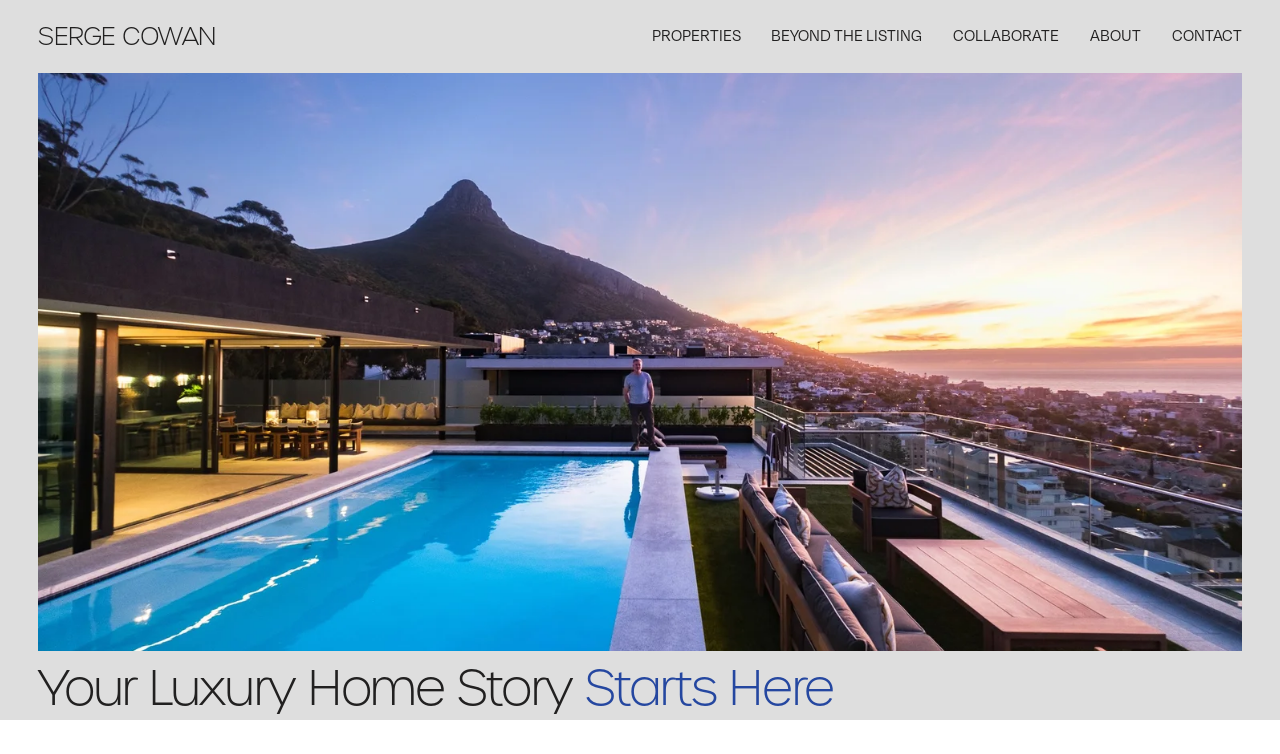

--- FILE ---
content_type: text/html;charset=utf-8
request_url: https://www.sergecowan.com/
body_size: 48033
content:
<!doctype html>
<html xmlns:og="http://opengraphprotocol.org/schema/" xmlns:fb="http://www.facebook.com/2008/fbml" lang="en-US"  >
  <head>
    <meta http-equiv="X-UA-Compatible" content="IE=edge,chrome=1">
    <meta name="viewport" content="width=device-width, initial-scale=1">
    <!-- This is Squarespace. --><!-- cheetah-seadragon-gyd9 -->
<base href="">
<meta charset="utf-8" />
<title>Serge Cowan | Global Luxury Real Estate Advisor</title>
<meta http-equiv="Accept-CH" content="Sec-CH-UA-Platform-Version, Sec-CH-UA-Model" /><link rel="icon" type="image/x-icon" href="https://images.squarespace-cdn.com/content/v1/67d1802b96095270f5fd07aa/a90a5c10-4666-41d9-9200-d8c0b0a0c5d8/favicon.ico?format=100w"/>
<link rel="canonical" href="https://www.sergecowan.com"/>
<meta property="og:site_name" content="SERGE COWAN"/>
<meta property="og:title" content="Serge Cowan | Global Luxury Real Estate Advisor"/>
<meta property="og:url" content="https://www.sergecowan.com"/>
<meta property="og:type" content="website"/>
<meta property="og:description" content="Discover Serge Cowan, global luxury real estate advisor with off-market listings and tailored property advice in the world’s most coveted locations."/>
<meta itemprop="name" content="Serge Cowan &#124; Global Luxury Real Estate Advisor"/>
<meta itemprop="url" content="https://www.sergecowan.com"/>
<meta itemprop="description" content="Discover Serge Cowan, global luxury real estate advisor with off-market listings and tailored property advice in the world’s most coveted locations."/>
<meta name="twitter:title" content="Serge Cowan &#124; Global Luxury Real Estate Advisor"/>
<meta name="twitter:url" content="https://www.sergecowan.com"/>
<meta name="twitter:card" content="summary"/>
<meta name="twitter:description" content="Discover Serge Cowan, global luxury real estate advisor with off-market listings and tailored property advice in the world’s most coveted locations."/>
<meta name="description" content="Discover Serge Cowan, global luxury real estate advisor with off-market 
listings and tailored property advice in the world’s most coveted 
locations." />
<link rel="preconnect" href="https://images.squarespace-cdn.com">
<link rel="preconnect" href="https://use.typekit.net" crossorigin>
<link rel="preconnect" href="https://p.typekit.net" crossorigin>
<script type="text/javascript" src="//use.typekit.net/ik/[base64].js" async fetchpriority="high" onload="try{Typekit.load();}catch(e){} document.documentElement.classList.remove('wf-loading');"></script>
<script>document.documentElement.classList.add('wf-loading')</script>
<style>@keyframes fonts-loading { 0%, 99% { color: transparent; } } html.wf-loading * { animation: fonts-loading 3s; }</style>
<script type="text/javascript" crossorigin="anonymous" defer="true" nomodule="nomodule" src="//assets.squarespace.com/@sqs/polyfiller/1.6/legacy.js"></script>
<script type="text/javascript" crossorigin="anonymous" defer="true" src="//assets.squarespace.com/@sqs/polyfiller/1.6/modern.js"></script>
<script type="text/javascript">SQUARESPACE_ROLLUPS = {};</script>
<script>(function(rollups, name) { if (!rollups[name]) { rollups[name] = {}; } rollups[name].js = ["//assets.squarespace.com/universal/scripts-compressed/extract-css-runtime-5fca2d4e60b13a43-min.en-US.js"]; })(SQUARESPACE_ROLLUPS, 'squarespace-extract_css_runtime');</script>
<script crossorigin="anonymous" src="//assets.squarespace.com/universal/scripts-compressed/extract-css-runtime-5fca2d4e60b13a43-min.en-US.js" defer ></script><script>(function(rollups, name) { if (!rollups[name]) { rollups[name] = {}; } rollups[name].js = ["//assets.squarespace.com/universal/scripts-compressed/extract-css-moment-js-vendor-6f2a1f6ec9a41489-min.en-US.js"]; })(SQUARESPACE_ROLLUPS, 'squarespace-extract_css_moment_js_vendor');</script>
<script crossorigin="anonymous" src="//assets.squarespace.com/universal/scripts-compressed/extract-css-moment-js-vendor-6f2a1f6ec9a41489-min.en-US.js" defer ></script><script>(function(rollups, name) { if (!rollups[name]) { rollups[name] = {}; } rollups[name].js = ["//assets.squarespace.com/universal/scripts-compressed/cldr-resource-pack-22ed584d99d9b83d-min.en-US.js"]; })(SQUARESPACE_ROLLUPS, 'squarespace-cldr_resource_pack');</script>
<script crossorigin="anonymous" src="//assets.squarespace.com/universal/scripts-compressed/cldr-resource-pack-22ed584d99d9b83d-min.en-US.js" defer ></script><script>(function(rollups, name) { if (!rollups[name]) { rollups[name] = {}; } rollups[name].js = ["//assets.squarespace.com/universal/scripts-compressed/common-vendors-stable-fbd854d40b0804b7-min.en-US.js"]; })(SQUARESPACE_ROLLUPS, 'squarespace-common_vendors_stable');</script>
<script crossorigin="anonymous" src="//assets.squarespace.com/universal/scripts-compressed/common-vendors-stable-fbd854d40b0804b7-min.en-US.js" defer ></script><script>(function(rollups, name) { if (!rollups[name]) { rollups[name] = {}; } rollups[name].js = ["//assets.squarespace.com/universal/scripts-compressed/common-vendors-7052b75402b03b15-min.en-US.js"]; })(SQUARESPACE_ROLLUPS, 'squarespace-common_vendors');</script>
<script crossorigin="anonymous" src="//assets.squarespace.com/universal/scripts-compressed/common-vendors-7052b75402b03b15-min.en-US.js" defer ></script><script>(function(rollups, name) { if (!rollups[name]) { rollups[name] = {}; } rollups[name].js = ["//assets.squarespace.com/universal/scripts-compressed/common-8b5f7246b6a35d70-min.en-US.js"]; })(SQUARESPACE_ROLLUPS, 'squarespace-common');</script>
<script crossorigin="anonymous" src="//assets.squarespace.com/universal/scripts-compressed/common-8b5f7246b6a35d70-min.en-US.js" defer ></script><script>(function(rollups, name) { if (!rollups[name]) { rollups[name] = {}; } rollups[name].js = ["//assets.squarespace.com/universal/scripts-compressed/user-account-core-1f99376dbc26f324-min.en-US.js"]; })(SQUARESPACE_ROLLUPS, 'squarespace-user_account_core');</script>
<script crossorigin="anonymous" src="//assets.squarespace.com/universal/scripts-compressed/user-account-core-1f99376dbc26f324-min.en-US.js" defer ></script><script>(function(rollups, name) { if (!rollups[name]) { rollups[name] = {}; } rollups[name].css = ["//assets.squarespace.com/universal/styles-compressed/user-account-core-8d51cb8a2fda451d-min.en-US.css"]; })(SQUARESPACE_ROLLUPS, 'squarespace-user_account_core');</script>
<link rel="stylesheet" type="text/css" href="//assets.squarespace.com/universal/styles-compressed/user-account-core-8d51cb8a2fda451d-min.en-US.css"><script>(function(rollups, name) { if (!rollups[name]) { rollups[name] = {}; } rollups[name].js = ["//assets.squarespace.com/universal/scripts-compressed/performance-ad9e27deecfccdcd-min.en-US.js"]; })(SQUARESPACE_ROLLUPS, 'squarespace-performance');</script>
<script crossorigin="anonymous" src="//assets.squarespace.com/universal/scripts-compressed/performance-ad9e27deecfccdcd-min.en-US.js" defer ></script><script data-name="static-context">Static = window.Static || {}; Static.SQUARESPACE_CONTEXT = {"betaFeatureFlags":["marketing_automations","campaigns_import_discounts","form_block_first_last_name_required","supports_versioned_template_assets","campaigns_merch_state","campaigns_new_image_layout_picker","scripts_defer","override_block_styles","i18n_beta_website_locales","enable_form_submission_trigger","modernized-pdp-m2-enabled","campaigns_thumbnail_layout","member_areas_feature","marketing_landing_page","campaigns_discount_section_in_automations","commerce-product-forms-rendering","section-sdk-plp-list-view-atc-button-enabled","campaigns_discount_section_in_blasts","new_stacked_index","nested_categories","contacts_and_campaigns_redesign"],"facebookAppId":"314192535267336","facebookApiVersion":"v6.0","rollups":{"squarespace-announcement-bar":{"js":"//assets.squarespace.com/universal/scripts-compressed/announcement-bar-cbedc76c6324797f-min.en-US.js"},"squarespace-audio-player":{"css":"//assets.squarespace.com/universal/styles-compressed/audio-player-b05f5197a871c566-min.en-US.css","js":"//assets.squarespace.com/universal/scripts-compressed/audio-player-da2700baaad04b07-min.en-US.js"},"squarespace-blog-collection-list":{"css":"//assets.squarespace.com/universal/styles-compressed/blog-collection-list-b4046463b72f34e2-min.en-US.css","js":"//assets.squarespace.com/universal/scripts-compressed/blog-collection-list-f78db80fc1cd6fce-min.en-US.js"},"squarespace-calendar-block-renderer":{"css":"//assets.squarespace.com/universal/styles-compressed/calendar-block-renderer-b72d08ba4421f5a0-min.en-US.css","js":"//assets.squarespace.com/universal/scripts-compressed/calendar-block-renderer-867a1d519964ab77-min.en-US.js"},"squarespace-chartjs-helpers":{"css":"//assets.squarespace.com/universal/styles-compressed/chartjs-helpers-96b256171ee039c1-min.en-US.css","js":"//assets.squarespace.com/universal/scripts-compressed/chartjs-helpers-4fd57f343946d08e-min.en-US.js"},"squarespace-comments":{"css":"//assets.squarespace.com/universal/styles-compressed/comments-af139775e7e76546-min.en-US.css","js":"//assets.squarespace.com/universal/scripts-compressed/comments-d470629db56adf58-min.en-US.js"},"squarespace-custom-css-popup":{"css":"//assets.squarespace.com/universal/styles-compressed/custom-css-popup-722530b41b383ca0-min.en-US.css","js":"//assets.squarespace.com/universal/scripts-compressed/custom-css-popup-cd93655dfbf0ef6a-min.en-US.js"},"squarespace-dialog":{"css":"//assets.squarespace.com/universal/styles-compressed/dialog-f9093f2d526b94df-min.en-US.css","js":"//assets.squarespace.com/universal/scripts-compressed/dialog-f337264b7e156c12-min.en-US.js"},"squarespace-events-collection":{"css":"//assets.squarespace.com/universal/styles-compressed/events-collection-b72d08ba4421f5a0-min.en-US.css","js":"//assets.squarespace.com/universal/scripts-compressed/events-collection-14cfd7ddff021d8b-min.en-US.js"},"squarespace-form-rendering-utils":{"js":"//assets.squarespace.com/universal/scripts-compressed/form-rendering-utils-ac9b86fc3e92daec-min.en-US.js"},"squarespace-forms":{"css":"//assets.squarespace.com/universal/styles-compressed/forms-0afd3c6ac30bbab1-min.en-US.css","js":"//assets.squarespace.com/universal/scripts-compressed/forms-9b71770e3caa3dc7-min.en-US.js"},"squarespace-gallery-collection-list":{"css":"//assets.squarespace.com/universal/styles-compressed/gallery-collection-list-b4046463b72f34e2-min.en-US.css","js":"//assets.squarespace.com/universal/scripts-compressed/gallery-collection-list-07747667a3187b76-min.en-US.js"},"squarespace-image-zoom":{"css":"//assets.squarespace.com/universal/styles-compressed/image-zoom-b4046463b72f34e2-min.en-US.css","js":"//assets.squarespace.com/universal/scripts-compressed/image-zoom-60c18dc5f8f599ea-min.en-US.js"},"squarespace-pinterest":{"css":"//assets.squarespace.com/universal/styles-compressed/pinterest-b4046463b72f34e2-min.en-US.css","js":"//assets.squarespace.com/universal/scripts-compressed/pinterest-7d6f6ab4e8d3bd3f-min.en-US.js"},"squarespace-popup-overlay":{"css":"//assets.squarespace.com/universal/styles-compressed/popup-overlay-b742b752f5880972-min.en-US.css","js":"//assets.squarespace.com/universal/scripts-compressed/popup-overlay-2b60d0db5b93df47-min.en-US.js"},"squarespace-product-quick-view":{"css":"//assets.squarespace.com/universal/styles-compressed/product-quick-view-9548705e5cf7ee87-min.en-US.css","js":"//assets.squarespace.com/universal/scripts-compressed/product-quick-view-ea646fdf0462387d-min.en-US.js"},"squarespace-products-collection-item-v2":{"css":"//assets.squarespace.com/universal/styles-compressed/products-collection-item-v2-b4046463b72f34e2-min.en-US.css","js":"//assets.squarespace.com/universal/scripts-compressed/products-collection-item-v2-e3a3f101748fca6e-min.en-US.js"},"squarespace-products-collection-list-v2":{"css":"//assets.squarespace.com/universal/styles-compressed/products-collection-list-v2-b4046463b72f34e2-min.en-US.css","js":"//assets.squarespace.com/universal/scripts-compressed/products-collection-list-v2-eedc544f4cc56af4-min.en-US.js"},"squarespace-search-page":{"css":"//assets.squarespace.com/universal/styles-compressed/search-page-90a67fc09b9b32c6-min.en-US.css","js":"//assets.squarespace.com/universal/scripts-compressed/search-page-e64261438cc72da8-min.en-US.js"},"squarespace-search-preview":{"js":"//assets.squarespace.com/universal/scripts-compressed/search-preview-cd4d6b833e1e7e59-min.en-US.js"},"squarespace-simple-liking":{"css":"//assets.squarespace.com/universal/styles-compressed/simple-liking-701bf8bbc05ec6aa-min.en-US.css","js":"//assets.squarespace.com/universal/scripts-compressed/simple-liking-c63bf8989a1c119a-min.en-US.js"},"squarespace-social-buttons":{"css":"//assets.squarespace.com/universal/styles-compressed/social-buttons-95032e5fa98e47a5-min.en-US.css","js":"//assets.squarespace.com/universal/scripts-compressed/social-buttons-0839ae7d1715ddd3-min.en-US.js"},"squarespace-tourdates":{"css":"//assets.squarespace.com/universal/styles-compressed/tourdates-b4046463b72f34e2-min.en-US.css","js":"//assets.squarespace.com/universal/scripts-compressed/tourdates-3d0769ff3268f527-min.en-US.js"},"squarespace-website-overlays-manager":{"css":"//assets.squarespace.com/universal/styles-compressed/website-overlays-manager-07ea5a4e004e6710-min.en-US.css","js":"//assets.squarespace.com/universal/scripts-compressed/website-overlays-manager-532fc21fb15f0ba1-min.en-US.js"}},"pageType":2,"website":{"id":"67d1802b96095270f5fd07aa","identifier":"cheetah-seadragon-gyd9","websiteType":1,"contentModifiedOn":1766486800344,"cloneable":false,"hasBeenCloneable":false,"siteStatus":{},"language":"en-US","translationLocale":"en-US","formattingLocale":"en-US","timeZone":"America/New_York","machineTimeZoneOffset":-18000000,"timeZoneOffset":-18000000,"timeZoneAbbr":"EST","siteTitle":"SERGE COWAN","fullSiteTitle":"Serge Cowan | Global Luxury Real Estate Advisor","siteDescription":"","location":{},"shareButtonOptions":{"7":true,"1":true,"3":true,"6":true,"8":true,"4":true,"2":true},"authenticUrl":"https://www.sergecowan.com","internalUrl":"https://cheetah-seadragon-gyd9.squarespace.com","baseUrl":"https://www.sergecowan.com","primaryDomain":"www.sergecowan.com","sslSetting":3,"isHstsEnabled":true,"socialAccounts":[{"serviceId":64,"screenname":"Instagram","addedOn":1741783084000,"profileUrl":"https://www.instagram.com/sergecowan/","iconEnabled":true,"serviceName":"instagram-unauth"},{"serviceId":69,"screenname":"YouTube","addedOn":1749100735839,"profileUrl":"https://www.youtube.com/@serge_cowan/featured","iconEnabled":true,"serviceName":"youtube-unauth"},{"serviceId":65,"screenname":"LinkedIn","addedOn":1749100765728,"profileUrl":"https://www.linkedin.com/in/global-real-estate-advisor/","iconEnabled":true,"serviceName":"linkedin-unauth"},{"serviceId":82,"screenname":"TikTok","addedOn":1749100806399,"profileUrl":"https://www.tiktok.com/@sergecowan","iconEnabled":true,"serviceName":"tiktok-unauth"}],"typekitId":"","statsMigrated":false,"imageMetadataProcessingEnabled":false,"screenshotId":"35ee11e5fa9612e5cf792bef088e801d73fb3aa54283ff3aefb59d0d882afe25","captchaSettings":{"siteKey":"","enabledForDonations":false},"showOwnerLogin":false},"websiteSettings":{"id":"67d1802b96095270f5fd07ad","websiteId":"67d1802b96095270f5fd07aa","subjects":[],"country":"US","state":"MA","simpleLikingEnabled":true,"mobileInfoBarSettings":{"isContactEmailEnabled":false,"isContactPhoneNumberEnabled":false,"isLocationEnabled":false,"isBusinessHoursEnabled":false},"announcementBarSettings":{},"popupOverlaySettings":{"style":2,"showOnScroll":true,"scrollPercentage":25,"showOnTimer":true,"timerDelay":0,"showUntilSignup":true,"displayFrequency":30,"enableMobile":true,"enabledPages":[],"showOnAllPages":true,"version":1},"commentLikesAllowed":true,"commentAnonAllowed":true,"commentThreaded":true,"commentApprovalRequired":false,"commentAvatarsOn":true,"commentSortType":2,"commentFlagThreshold":0,"commentFlagsAllowed":true,"commentEnableByDefault":true,"commentDisableAfterDaysDefault":0,"disqusShortname":"","commentsEnabled":false,"businessHours":{},"storeSettings":{"returnPolicy":null,"termsOfService":null,"privacyPolicy":null,"expressCheckout":false,"continueShoppingLinkUrl":"/","useLightCart":false,"showNoteField":false,"shippingCountryDefaultValue":"US","billToShippingDefaultValue":false,"showShippingPhoneNumber":true,"isShippingPhoneRequired":false,"showBillingPhoneNumber":true,"isBillingPhoneRequired":false,"currenciesSupported":["USD","CAD","GBP","AUD","EUR","CHF","NOK","SEK","DKK","NZD","SGD","MXN","HKD","CZK","ILS","MYR","RUB","PHP","PLN","THB","BRL","ARS","COP","IDR","INR","JPY","ZAR"],"defaultCurrency":"USD","selectedCurrency":"USD","measurementStandard":1,"showCustomCheckoutForm":false,"checkoutPageMarketingOptInEnabled":true,"enableMailingListOptInByDefault":false,"sameAsRetailLocation":false,"merchandisingSettings":{"scarcityEnabledOnProductItems":false,"scarcityEnabledOnProductBlocks":false,"scarcityMessageType":"DEFAULT_SCARCITY_MESSAGE","scarcityThreshold":10,"multipleQuantityAllowedForServices":true,"restockNotificationsEnabled":false,"restockNotificationsSuccessText":"","restockNotificationsMailingListSignUpEnabled":false,"relatedProductsEnabled":false,"relatedProductsOrdering":"random","soldOutVariantsDropdownDisabled":false,"productComposerOptedIn":false,"productComposerABTestOptedOut":false,"productReviewsEnabled":false},"minimumOrderSubtotalEnabled":false,"minimumOrderSubtotal":{"currency":"USD","value":"0.00"},"addToCartConfirmationType":2,"isLive":false,"multipleQuantityAllowedForServices":true},"useEscapeKeyToLogin":false,"ssBadgeType":1,"ssBadgePosition":4,"ssBadgeVisibility":1,"ssBadgeDevices":1,"pinterestOverlayOptions":{"mode":"disabled"},"userAccountsSettings":{"loginAllowed":true,"signupAllowed":true}},"cookieSettings":{"isCookieBannerEnabled":false,"isRestrictiveCookiePolicyEnabled":false,"cookieBannerText":"","cookieBannerTheme":"","cookieBannerVariant":"","cookieBannerPosition":"","cookieBannerCtaVariant":"","cookieBannerCtaText":"","cookieBannerAcceptType":"OPT_IN","cookieBannerOptOutCtaText":"","cookieBannerHasOptOut":false,"cookieBannerHasManageCookies":true,"cookieBannerManageCookiesLabel":"","cookieBannerSavedPreferencesText":"","cookieBannerSavedPreferencesLayout":"PILL"},"websiteCloneable":false,"collection":{"title":"Home","id":"67d1802c96095270f5fd081b","fullUrl":"/","type":10,"permissionType":1},"subscribed":false,"appDomain":"squarespace.com","templateTweakable":true,"tweakJSON":{"form-use-theme-colors":"true","header-logo-height":"20px","header-mobile-logo-max-height":"30px","header-vert-padding":"1.7vw","header-width":"Full","maxPageWidth":"3000px","mobile-header-vert-padding":"6vw","pagePadding":"3vw","tweak-blog-alternating-side-by-side-image-aspect-ratio":"1:1 Square","tweak-blog-alternating-side-by-side-image-spacing":"6%","tweak-blog-alternating-side-by-side-meta-spacing":"20px","tweak-blog-alternating-side-by-side-primary-meta":"Categories","tweak-blog-alternating-side-by-side-read-more-spacing":"20px","tweak-blog-alternating-side-by-side-secondary-meta":"Date","tweak-blog-basic-grid-columns":"2","tweak-blog-basic-grid-image-aspect-ratio":"3:2 Standard","tweak-blog-basic-grid-image-spacing":"30px","tweak-blog-basic-grid-meta-spacing":"17px","tweak-blog-basic-grid-primary-meta":"Categories","tweak-blog-basic-grid-read-more-spacing":"16px","tweak-blog-basic-grid-secondary-meta":"Date","tweak-blog-item-custom-width":"75","tweak-blog-item-show-author-profile":"false","tweak-blog-item-width":"Narrow","tweak-blog-masonry-columns":"2","tweak-blog-masonry-horizontal-spacing":"64px","tweak-blog-masonry-image-spacing":"20px","tweak-blog-masonry-meta-spacing":"10px","tweak-blog-masonry-primary-meta":"Categories","tweak-blog-masonry-read-more-spacing":"22px","tweak-blog-masonry-secondary-meta":"Date","tweak-blog-masonry-vertical-spacing":"231px","tweak-blog-side-by-side-image-aspect-ratio":"1:1 Square","tweak-blog-side-by-side-image-spacing":"6%","tweak-blog-side-by-side-meta-spacing":"20px","tweak-blog-side-by-side-primary-meta":"Categories","tweak-blog-side-by-side-read-more-spacing":"20px","tweak-blog-side-by-side-secondary-meta":"Date","tweak-blog-single-column-image-spacing":"50px","tweak-blog-single-column-meta-spacing":"30px","tweak-blog-single-column-primary-meta":"Categories","tweak-blog-single-column-read-more-spacing":"30px","tweak-blog-single-column-secondary-meta":"Date","tweak-events-stacked-show-thumbnails":"true","tweak-events-stacked-thumbnail-size":"3:2 Standard","tweak-fixed-header":"false","tweak-fixed-header-style":"Basic","tweak-global-animations-animation-curve":"ease","tweak-global-animations-animation-delay":"0.6s","tweak-global-animations-animation-duration":"0.90s","tweak-global-animations-animation-style":"fade","tweak-global-animations-animation-type":"fade","tweak-global-animations-complexity-level":"detailed","tweak-global-animations-enabled":"true","tweak-portfolio-grid-basic-custom-height":"50","tweak-portfolio-grid-overlay-custom-height":"50","tweak-portfolio-hover-follow-acceleration":"10%","tweak-portfolio-hover-follow-animation-duration":"Fast","tweak-portfolio-hover-follow-animation-type":"Fade","tweak-portfolio-hover-follow-delimiter":"Bullet","tweak-portfolio-hover-follow-front":"false","tweak-portfolio-hover-follow-layout":"Inline","tweak-portfolio-hover-follow-size":"50","tweak-portfolio-hover-follow-text-spacing-x":"1.5","tweak-portfolio-hover-follow-text-spacing-y":"1.5","tweak-portfolio-hover-static-animation-duration":"Fast","tweak-portfolio-hover-static-animation-type":"Fade","tweak-portfolio-hover-static-delimiter":"Hyphen","tweak-portfolio-hover-static-front":"true","tweak-portfolio-hover-static-layout":"Inline","tweak-portfolio-hover-static-size":"50","tweak-portfolio-hover-static-text-spacing-x":"1.5","tweak-portfolio-hover-static-text-spacing-y":"1.5","tweak-portfolio-index-background-animation-duration":"Medium","tweak-portfolio-index-background-animation-type":"Fade","tweak-portfolio-index-background-custom-height":"50","tweak-portfolio-index-background-delimiter":"None","tweak-portfolio-index-background-height":"Large","tweak-portfolio-index-background-horizontal-alignment":"Center","tweak-portfolio-index-background-link-format":"Stacked","tweak-portfolio-index-background-persist":"false","tweak-portfolio-index-background-vertical-alignment":"Middle","tweak-portfolio-index-background-width":"Full","tweak-product-basic-item-click-action":"None","tweak-product-basic-item-gallery-aspect-ratio":"1:1 Square","tweak-product-basic-item-gallery-design":"Slideshow","tweak-product-basic-item-gallery-width":"53%","tweak-product-basic-item-hover-action":"Zoom","tweak-product-basic-item-image-spacing":"10vw","tweak-product-basic-item-image-zoom-factor":"1.5","tweak-product-basic-item-product-variant-display":"Dropdown","tweak-product-basic-item-thumbnail-placement":"Side","tweak-product-basic-item-variant-picker-layout":"Dropdowns","tweak-products-add-to-cart-button":"false","tweak-products-columns":"2","tweak-products-gutter-column":"2vw","tweak-products-gutter-row":"4vw","tweak-products-header-text-alignment":"Middle","tweak-products-image-aspect-ratio":"1:1 Square","tweak-products-image-text-spacing":"2vw","tweak-products-mobile-columns":"1","tweak-products-text-alignment":"Middle","tweak-products-width":"Full","tweak-transparent-header":"true"},"templateId":"5c5a519771c10ba3470d8101","templateVersion":"7.1","pageFeatures":[1,2,4],"gmRenderKey":"QUl6YVN5Q0JUUk9xNkx1dkZfSUUxcjQ2LVQ0QWVUU1YtMGQ3bXk4","templateScriptsRootUrl":"https://static1.squarespace.com/static/vta/5c5a519771c10ba3470d8101/scripts/","impersonatedSession":false,"tzData":{"zones":[[-300,"US","E%sT",null]],"rules":{"US":[[1967,2006,null,"Oct","lastSun","2:00","0","S"],[1987,2006,null,"Apr","Sun>=1","2:00","1:00","D"],[2007,"max",null,"Mar","Sun>=8","2:00","1:00","D"],[2007,"max",null,"Nov","Sun>=1","2:00","0","S"]]}},"showAnnouncementBar":false,"recaptchaEnterpriseContext":{"recaptchaEnterpriseSiteKey":"6LdDFQwjAAAAAPigEvvPgEVbb7QBm-TkVJdDTlAv"},"i18nContext":{"timeZoneData":{"id":"America/New_York","name":"Eastern Time"}},"env":"PRODUCTION","visitorFormContext":{"formFieldFormats":{"countries":[{"name":"Afghanistan","code":"AF","phoneCode":"+93"},{"name":"\u00C5land Islands","code":"AX","phoneCode":"+358"},{"name":"Albania","code":"AL","phoneCode":"+355"},{"name":"Algeria","code":"DZ","phoneCode":"+213"},{"name":"American Samoa","code":"AS","phoneCode":"+1"},{"name":"Andorra","code":"AD","phoneCode":"+376"},{"name":"Angola","code":"AO","phoneCode":"+244"},{"name":"Anguilla","code":"AI","phoneCode":"+1"},{"name":"Antigua & Barbuda","code":"AG","phoneCode":"+1"},{"name":"Argentina","code":"AR","phoneCode":"+54"},{"name":"Armenia","code":"AM","phoneCode":"+374"},{"name":"Aruba","code":"AW","phoneCode":"+297"},{"name":"Ascension Island","code":"AC","phoneCode":"+247"},{"name":"Australia","code":"AU","phoneCode":"+61"},{"name":"Austria","code":"AT","phoneCode":"+43"},{"name":"Azerbaijan","code":"AZ","phoneCode":"+994"},{"name":"Bahamas","code":"BS","phoneCode":"+1"},{"name":"Bahrain","code":"BH","phoneCode":"+973"},{"name":"Bangladesh","code":"BD","phoneCode":"+880"},{"name":"Barbados","code":"BB","phoneCode":"+1"},{"name":"Belarus","code":"BY","phoneCode":"+375"},{"name":"Belgium","code":"BE","phoneCode":"+32"},{"name":"Belize","code":"BZ","phoneCode":"+501"},{"name":"Benin","code":"BJ","phoneCode":"+229"},{"name":"Bermuda","code":"BM","phoneCode":"+1"},{"name":"Bhutan","code":"BT","phoneCode":"+975"},{"name":"Bolivia","code":"BO","phoneCode":"+591"},{"name":"Bosnia & Herzegovina","code":"BA","phoneCode":"+387"},{"name":"Botswana","code":"BW","phoneCode":"+267"},{"name":"Brazil","code":"BR","phoneCode":"+55"},{"name":"British Indian Ocean Territory","code":"IO","phoneCode":"+246"},{"name":"British Virgin Islands","code":"VG","phoneCode":"+1"},{"name":"Brunei","code":"BN","phoneCode":"+673"},{"name":"Bulgaria","code":"BG","phoneCode":"+359"},{"name":"Burkina Faso","code":"BF","phoneCode":"+226"},{"name":"Burundi","code":"BI","phoneCode":"+257"},{"name":"Cambodia","code":"KH","phoneCode":"+855"},{"name":"Cameroon","code":"CM","phoneCode":"+237"},{"name":"Canada","code":"CA","phoneCode":"+1"},{"name":"Cape Verde","code":"CV","phoneCode":"+238"},{"name":"Caribbean Netherlands","code":"BQ","phoneCode":"+599"},{"name":"Cayman Islands","code":"KY","phoneCode":"+1"},{"name":"Central African Republic","code":"CF","phoneCode":"+236"},{"name":"Chad","code":"TD","phoneCode":"+235"},{"name":"Chile","code":"CL","phoneCode":"+56"},{"name":"China","code":"CN","phoneCode":"+86"},{"name":"Christmas Island","code":"CX","phoneCode":"+61"},{"name":"Cocos (Keeling) Islands","code":"CC","phoneCode":"+61"},{"name":"Colombia","code":"CO","phoneCode":"+57"},{"name":"Comoros","code":"KM","phoneCode":"+269"},{"name":"Congo - Brazzaville","code":"CG","phoneCode":"+242"},{"name":"Congo - Kinshasa","code":"CD","phoneCode":"+243"},{"name":"Cook Islands","code":"CK","phoneCode":"+682"},{"name":"Costa Rica","code":"CR","phoneCode":"+506"},{"name":"C\u00F4te d\u2019Ivoire","code":"CI","phoneCode":"+225"},{"name":"Croatia","code":"HR","phoneCode":"+385"},{"name":"Cuba","code":"CU","phoneCode":"+53"},{"name":"Cura\u00E7ao","code":"CW","phoneCode":"+599"},{"name":"Cyprus","code":"CY","phoneCode":"+357"},{"name":"Czechia","code":"CZ","phoneCode":"+420"},{"name":"Denmark","code":"DK","phoneCode":"+45"},{"name":"Djibouti","code":"DJ","phoneCode":"+253"},{"name":"Dominica","code":"DM","phoneCode":"+1"},{"name":"Dominican Republic","code":"DO","phoneCode":"+1"},{"name":"Ecuador","code":"EC","phoneCode":"+593"},{"name":"Egypt","code":"EG","phoneCode":"+20"},{"name":"El Salvador","code":"SV","phoneCode":"+503"},{"name":"Equatorial Guinea","code":"GQ","phoneCode":"+240"},{"name":"Eritrea","code":"ER","phoneCode":"+291"},{"name":"Estonia","code":"EE","phoneCode":"+372"},{"name":"Eswatini","code":"SZ","phoneCode":"+268"},{"name":"Ethiopia","code":"ET","phoneCode":"+251"},{"name":"Falkland Islands","code":"FK","phoneCode":"+500"},{"name":"Faroe Islands","code":"FO","phoneCode":"+298"},{"name":"Fiji","code":"FJ","phoneCode":"+679"},{"name":"Finland","code":"FI","phoneCode":"+358"},{"name":"France","code":"FR","phoneCode":"+33"},{"name":"French Guiana","code":"GF","phoneCode":"+594"},{"name":"French Polynesia","code":"PF","phoneCode":"+689"},{"name":"Gabon","code":"GA","phoneCode":"+241"},{"name":"Gambia","code":"GM","phoneCode":"+220"},{"name":"Georgia","code":"GE","phoneCode":"+995"},{"name":"Germany","code":"DE","phoneCode":"+49"},{"name":"Ghana","code":"GH","phoneCode":"+233"},{"name":"Gibraltar","code":"GI","phoneCode":"+350"},{"name":"Greece","code":"GR","phoneCode":"+30"},{"name":"Greenland","code":"GL","phoneCode":"+299"},{"name":"Grenada","code":"GD","phoneCode":"+1"},{"name":"Guadeloupe","code":"GP","phoneCode":"+590"},{"name":"Guam","code":"GU","phoneCode":"+1"},{"name":"Guatemala","code":"GT","phoneCode":"+502"},{"name":"Guernsey","code":"GG","phoneCode":"+44"},{"name":"Guinea","code":"GN","phoneCode":"+224"},{"name":"Guinea-Bissau","code":"GW","phoneCode":"+245"},{"name":"Guyana","code":"GY","phoneCode":"+592"},{"name":"Haiti","code":"HT","phoneCode":"+509"},{"name":"Honduras","code":"HN","phoneCode":"+504"},{"name":"Hong Kong SAR China","code":"HK","phoneCode":"+852"},{"name":"Hungary","code":"HU","phoneCode":"+36"},{"name":"Iceland","code":"IS","phoneCode":"+354"},{"name":"India","code":"IN","phoneCode":"+91"},{"name":"Indonesia","code":"ID","phoneCode":"+62"},{"name":"Iran","code":"IR","phoneCode":"+98"},{"name":"Iraq","code":"IQ","phoneCode":"+964"},{"name":"Ireland","code":"IE","phoneCode":"+353"},{"name":"Isle of Man","code":"IM","phoneCode":"+44"},{"name":"Israel","code":"IL","phoneCode":"+972"},{"name":"Italy","code":"IT","phoneCode":"+39"},{"name":"Jamaica","code":"JM","phoneCode":"+1"},{"name":"Japan","code":"JP","phoneCode":"+81"},{"name":"Jersey","code":"JE","phoneCode":"+44"},{"name":"Jordan","code":"JO","phoneCode":"+962"},{"name":"Kazakhstan","code":"KZ","phoneCode":"+7"},{"name":"Kenya","code":"KE","phoneCode":"+254"},{"name":"Kiribati","code":"KI","phoneCode":"+686"},{"name":"Kosovo","code":"XK","phoneCode":"+383"},{"name":"Kuwait","code":"KW","phoneCode":"+965"},{"name":"Kyrgyzstan","code":"KG","phoneCode":"+996"},{"name":"Laos","code":"LA","phoneCode":"+856"},{"name":"Latvia","code":"LV","phoneCode":"+371"},{"name":"Lebanon","code":"LB","phoneCode":"+961"},{"name":"Lesotho","code":"LS","phoneCode":"+266"},{"name":"Liberia","code":"LR","phoneCode":"+231"},{"name":"Libya","code":"LY","phoneCode":"+218"},{"name":"Liechtenstein","code":"LI","phoneCode":"+423"},{"name":"Lithuania","code":"LT","phoneCode":"+370"},{"name":"Luxembourg","code":"LU","phoneCode":"+352"},{"name":"Macao SAR China","code":"MO","phoneCode":"+853"},{"name":"Madagascar","code":"MG","phoneCode":"+261"},{"name":"Malawi","code":"MW","phoneCode":"+265"},{"name":"Malaysia","code":"MY","phoneCode":"+60"},{"name":"Maldives","code":"MV","phoneCode":"+960"},{"name":"Mali","code":"ML","phoneCode":"+223"},{"name":"Malta","code":"MT","phoneCode":"+356"},{"name":"Marshall Islands","code":"MH","phoneCode":"+692"},{"name":"Martinique","code":"MQ","phoneCode":"+596"},{"name":"Mauritania","code":"MR","phoneCode":"+222"},{"name":"Mauritius","code":"MU","phoneCode":"+230"},{"name":"Mayotte","code":"YT","phoneCode":"+262"},{"name":"Mexico","code":"MX","phoneCode":"+52"},{"name":"Micronesia","code":"FM","phoneCode":"+691"},{"name":"Moldova","code":"MD","phoneCode":"+373"},{"name":"Monaco","code":"MC","phoneCode":"+377"},{"name":"Mongolia","code":"MN","phoneCode":"+976"},{"name":"Montenegro","code":"ME","phoneCode":"+382"},{"name":"Montserrat","code":"MS","phoneCode":"+1"},{"name":"Morocco","code":"MA","phoneCode":"+212"},{"name":"Mozambique","code":"MZ","phoneCode":"+258"},{"name":"Myanmar (Burma)","code":"MM","phoneCode":"+95"},{"name":"Namibia","code":"NA","phoneCode":"+264"},{"name":"Nauru","code":"NR","phoneCode":"+674"},{"name":"Nepal","code":"NP","phoneCode":"+977"},{"name":"Netherlands","code":"NL","phoneCode":"+31"},{"name":"New Caledonia","code":"NC","phoneCode":"+687"},{"name":"New Zealand","code":"NZ","phoneCode":"+64"},{"name":"Nicaragua","code":"NI","phoneCode":"+505"},{"name":"Niger","code":"NE","phoneCode":"+227"},{"name":"Nigeria","code":"NG","phoneCode":"+234"},{"name":"Niue","code":"NU","phoneCode":"+683"},{"name":"Norfolk Island","code":"NF","phoneCode":"+672"},{"name":"Northern Mariana Islands","code":"MP","phoneCode":"+1"},{"name":"North Korea","code":"KP","phoneCode":"+850"},{"name":"North Macedonia","code":"MK","phoneCode":"+389"},{"name":"Norway","code":"NO","phoneCode":"+47"},{"name":"Oman","code":"OM","phoneCode":"+968"},{"name":"Pakistan","code":"PK","phoneCode":"+92"},{"name":"Palau","code":"PW","phoneCode":"+680"},{"name":"Palestinian Territories","code":"PS","phoneCode":"+970"},{"name":"Panama","code":"PA","phoneCode":"+507"},{"name":"Papua New Guinea","code":"PG","phoneCode":"+675"},{"name":"Paraguay","code":"PY","phoneCode":"+595"},{"name":"Peru","code":"PE","phoneCode":"+51"},{"name":"Philippines","code":"PH","phoneCode":"+63"},{"name":"Poland","code":"PL","phoneCode":"+48"},{"name":"Portugal","code":"PT","phoneCode":"+351"},{"name":"Puerto Rico","code":"PR","phoneCode":"+1"},{"name":"Qatar","code":"QA","phoneCode":"+974"},{"name":"R\u00E9union","code":"RE","phoneCode":"+262"},{"name":"Romania","code":"RO","phoneCode":"+40"},{"name":"Russia","code":"RU","phoneCode":"+7"},{"name":"Rwanda","code":"RW","phoneCode":"+250"},{"name":"Samoa","code":"WS","phoneCode":"+685"},{"name":"San Marino","code":"SM","phoneCode":"+378"},{"name":"S\u00E3o Tom\u00E9 & Pr\u00EDncipe","code":"ST","phoneCode":"+239"},{"name":"Saudi Arabia","code":"SA","phoneCode":"+966"},{"name":"Senegal","code":"SN","phoneCode":"+221"},{"name":"Serbia","code":"RS","phoneCode":"+381"},{"name":"Seychelles","code":"SC","phoneCode":"+248"},{"name":"Sierra Leone","code":"SL","phoneCode":"+232"},{"name":"Singapore","code":"SG","phoneCode":"+65"},{"name":"Sint Maarten","code":"SX","phoneCode":"+1"},{"name":"Slovakia","code":"SK","phoneCode":"+421"},{"name":"Slovenia","code":"SI","phoneCode":"+386"},{"name":"Solomon Islands","code":"SB","phoneCode":"+677"},{"name":"Somalia","code":"SO","phoneCode":"+252"},{"name":"South Africa","code":"ZA","phoneCode":"+27"},{"name":"South Korea","code":"KR","phoneCode":"+82"},{"name":"South Sudan","code":"SS","phoneCode":"+211"},{"name":"Spain","code":"ES","phoneCode":"+34"},{"name":"Sri Lanka","code":"LK","phoneCode":"+94"},{"name":"St. Barth\u00E9lemy","code":"BL","phoneCode":"+590"},{"name":"St. Helena","code":"SH","phoneCode":"+290"},{"name":"St. Kitts & Nevis","code":"KN","phoneCode":"+1"},{"name":"St. Lucia","code":"LC","phoneCode":"+1"},{"name":"St. Martin","code":"MF","phoneCode":"+590"},{"name":"St. Pierre & Miquelon","code":"PM","phoneCode":"+508"},{"name":"St. Vincent & Grenadines","code":"VC","phoneCode":"+1"},{"name":"Sudan","code":"SD","phoneCode":"+249"},{"name":"Suriname","code":"SR","phoneCode":"+597"},{"name":"Svalbard & Jan Mayen","code":"SJ","phoneCode":"+47"},{"name":"Sweden","code":"SE","phoneCode":"+46"},{"name":"Switzerland","code":"CH","phoneCode":"+41"},{"name":"Syria","code":"SY","phoneCode":"+963"},{"name":"Taiwan","code":"TW","phoneCode":"+886"},{"name":"Tajikistan","code":"TJ","phoneCode":"+992"},{"name":"Tanzania","code":"TZ","phoneCode":"+255"},{"name":"Thailand","code":"TH","phoneCode":"+66"},{"name":"Timor-Leste","code":"TL","phoneCode":"+670"},{"name":"Togo","code":"TG","phoneCode":"+228"},{"name":"Tokelau","code":"TK","phoneCode":"+690"},{"name":"Tonga","code":"TO","phoneCode":"+676"},{"name":"Trinidad & Tobago","code":"TT","phoneCode":"+1"},{"name":"Tristan da Cunha","code":"TA","phoneCode":"+290"},{"name":"Tunisia","code":"TN","phoneCode":"+216"},{"name":"T\u00FCrkiye","code":"TR","phoneCode":"+90"},{"name":"Turkmenistan","code":"TM","phoneCode":"+993"},{"name":"Turks & Caicos Islands","code":"TC","phoneCode":"+1"},{"name":"Tuvalu","code":"TV","phoneCode":"+688"},{"name":"U.S. Virgin Islands","code":"VI","phoneCode":"+1"},{"name":"Uganda","code":"UG","phoneCode":"+256"},{"name":"Ukraine","code":"UA","phoneCode":"+380"},{"name":"United Arab Emirates","code":"AE","phoneCode":"+971"},{"name":"United Kingdom","code":"GB","phoneCode":"+44"},{"name":"United States","code":"US","phoneCode":"+1"},{"name":"Uruguay","code":"UY","phoneCode":"+598"},{"name":"Uzbekistan","code":"UZ","phoneCode":"+998"},{"name":"Vanuatu","code":"VU","phoneCode":"+678"},{"name":"Vatican City","code":"VA","phoneCode":"+39"},{"name":"Venezuela","code":"VE","phoneCode":"+58"},{"name":"Vietnam","code":"VN","phoneCode":"+84"},{"name":"Wallis & Futuna","code":"WF","phoneCode":"+681"},{"name":"Western Sahara","code":"EH","phoneCode":"+212"},{"name":"Yemen","code":"YE","phoneCode":"+967"},{"name":"Zambia","code":"ZM","phoneCode":"+260"},{"name":"Zimbabwe","code":"ZW","phoneCode":"+263"}],"initialAddressFormat":{"id":0,"type":"ADDRESS","country":"US","labelLocale":"en","fields":[{"type":"FIELD","label":"Address Line 1","identifier":"Line1","length":0,"required":true,"metadata":{"autocomplete":"address-line1"}},{"type":"SEPARATOR","label":"\n","identifier":"Newline","length":0,"required":false,"metadata":{}},{"type":"FIELD","label":"Address Line 2","identifier":"Line2","length":0,"required":false,"metadata":{"autocomplete":"address-line2"}},{"type":"SEPARATOR","label":"\n","identifier":"Newline","length":0,"required":false,"metadata":{}},{"type":"FIELD","label":"City","identifier":"City","length":0,"required":true,"metadata":{"autocomplete":"address-level2"}},{"type":"SEPARATOR","label":",","identifier":"Comma","length":0,"required":false,"metadata":{}},{"type":"SEPARATOR","label":" ","identifier":"Space","length":0,"required":false,"metadata":{}},{"type":"FIELD","label":"State","identifier":"State","length":0,"required":true,"metadata":{"autocomplete":"address-level1"}},{"type":"SEPARATOR","label":" ","identifier":"Space","length":0,"required":false,"metadata":{}},{"type":"FIELD","label":"ZIP Code","identifier":"Zip","length":0,"required":true,"metadata":{"autocomplete":"postal-code"}}]},"initialNameOrder":"GIVEN_FIRST","initialPhoneFormat":{"id":0,"type":"PHONE_NUMBER","country":"US","labelLocale":"en-US","fields":[{"type":"SEPARATOR","label":"(","identifier":"LeftParen","length":0,"required":false,"metadata":{}},{"type":"FIELD","label":"1","identifier":"1","length":3,"required":false,"metadata":{}},{"type":"SEPARATOR","label":")","identifier":"RightParen","length":0,"required":false,"metadata":{}},{"type":"SEPARATOR","label":" ","identifier":"Space","length":0,"required":false,"metadata":{}},{"type":"FIELD","label":"2","identifier":"2","length":3,"required":false,"metadata":{}},{"type":"SEPARATOR","label":"-","identifier":"Dash","length":0,"required":false,"metadata":{}},{"type":"FIELD","label":"3","identifier":"3","length":14,"required":false,"metadata":{}}]}},"localizedStrings":{"validation":{"noValidSelection":"A valid selection must be made.","invalidUrl":"Must be a valid URL.","stringTooLong":"Value should have a length no longer than {0}.","containsInvalidKey":"{0} contains an invalid key.","invalidTwitterUsername":"Must be a valid Twitter username.","valueOutsideRange":"Value must be in the range {0} to {1}.","invalidPassword":"Passwords should not contain whitespace.","missingRequiredSubfields":"{0} is missing required subfields: {1}","invalidCurrency":"Currency value should be formatted like 1234 or 123.99.","invalidMapSize":"Value should contain exactly {0} elements.","subfieldsRequired":"All fields in {0} are required.","formSubmissionFailed":"Form submission failed. Review the following information: {0}.","invalidCountryCode":"Country code should have an optional plus and up to 4 digits.","invalidDate":"This is not a real date.","required":"{0} is required.","invalidStringLength":"Value should be {0} characters long.","invalidEmail":"Email addresses should follow the format user@domain.com.","invalidListLength":"Value should be {0} elements long.","allEmpty":"Please fill out at least one form field.","missingRequiredQuestion":"Missing a required question.","invalidQuestion":"Contained an invalid question.","captchaFailure":"Captcha validation failed. Please try again.","stringTooShort":"Value should have a length of at least {0}.","invalid":"{0} is not valid.","formErrors":"Form Errors","containsInvalidValue":"{0} contains an invalid value.","invalidUnsignedNumber":"Numbers must contain only digits and no other characters.","invalidName":"Valid names contain only letters, numbers, spaces, ', or - characters."},"submit":"Submit","status":{"title":"{@} Block","learnMore":"Learn more"},"name":{"firstName":"First Name","lastName":"Last Name"},"lightbox":{"openForm":"Open Form"},"likert":{"agree":"Agree","stronglyDisagree":"Strongly Disagree","disagree":"Disagree","stronglyAgree":"Strongly Agree","neutral":"Neutral"},"time":{"am":"AM","second":"Second","pm":"PM","minute":"Minute","amPm":"AM/PM","hour":"Hour"},"notFound":"Form not found.","date":{"yyyy":"YYYY","year":"Year","mm":"MM","day":"Day","month":"Month","dd":"DD"},"phone":{"country":"Country","number":"Number","prefix":"Prefix","areaCode":"Area Code","line":"Line"},"submitError":"Unable to submit form. Please try again later.","address":{"stateProvince":"State/Province","country":"Country","zipPostalCode":"Zip/Postal Code","address2":"Address 2","address1":"Address 1","city":"City"},"email":{"signUp":"Sign up for news and updates"},"cannotSubmitDemoForm":"This is a demo form and cannot be submitted.","required":"(required)","invalidData":"Invalid form data."}}};</script><link rel="stylesheet" type="text/css" href="https://definitions.sqspcdn.com/website-component-definition/static-assets/website.components.button/e85b5116-a397-4291-a9ac-4e2121724795_273/website.components.button.styles.css"/><link rel="stylesheet" type="text/css" href="https://definitions.sqspcdn.com/website-component-definition/static-assets/website.components.form/81b2b94d-6548-4118-bfa3-7dd30d1d80d6_275/website.components.form.styles.css"/><script defer src="https://definitions.sqspcdn.com/website-component-definition/static-assets/website.components.button/e85b5116-a397-4291-a9ac-4e2121724795_273/3196.js"></script><script defer src="https://definitions.sqspcdn.com/website-component-definition/static-assets/website.components.button/e85b5116-a397-4291-a9ac-4e2121724795_273/website.components.button.visitor.js"></script><script defer src="https://definitions.sqspcdn.com/website-component-definition/static-assets/website.components.form/81b2b94d-6548-4118-bfa3-7dd30d1d80d6_275/website.components.form.visitor.js"></script><script defer src="https://definitions.sqspcdn.com/website-component-definition/static-assets/website.components.button/e85b5116-a397-4291-a9ac-4e2121724795_273/block-animation-preview-manager.js"></script><script defer src="https://definitions.sqspcdn.com/website-component-definition/static-assets/website.components.button/e85b5116-a397-4291-a9ac-4e2121724795_273/8830.js"></script><script defer src="https://definitions.sqspcdn.com/website-component-definition/static-assets/website.components.button/e85b5116-a397-4291-a9ac-4e2121724795_273/trigger-animation-runtime.js"></script><script type="application/ld+json">{"url":"https://www.sergecowan.com","name":"SERGE COWAN","description":"","@context":"http://schema.org","@type":"WebSite"}</script><script type="application/ld+json">{"address":"","openingHours":"","@context":"http://schema.org","@type":"LocalBusiness"}</script><link rel="stylesheet" type="text/css" href="https://static1.squarespace.com/static/versioned-site-css/67d1802b96095270f5fd07aa/13/5c5a519771c10ba3470d8101/67d1802b96095270f5fd07cb/1725/site.css"/><script>Static.COOKIE_BANNER_CAPABLE = true;</script>
<script async src="https://www.googletagmanager.com/gtag/js?id=G-VMZ56PF1H1"></script><script>window.dataLayer = window.dataLayer || [];function gtag(){dataLayer.push(arguments);}gtag('js', new Date());gtag('set', 'developer_id.dZjQwMz', true);gtag('config', 'G-VMZ56PF1H1');</script><!-- End of Squarespace Headers -->
    <link rel="stylesheet" type="text/css" href="https://static1.squarespace.com/static/vta/5c5a519771c10ba3470d8101/versioned-assets/1768595569976-GIM0I0AMFTDJKAEMTYNX/static.css">
  </head>

  <body
    id="collection-67d1802c96095270f5fd081b"
    class="
      form-use-theme-colors form-field-style-outline form-field-shape-square form-field-border-all form-field-checkbox-type-icon form-field-checkbox-fill-outline form-field-checkbox-color-normal form-field-checkbox-shape-square form-field-checkbox-layout-stack form-field-radio-type-icon form-field-radio-fill-outline form-field-radio-color-normal form-field-radio-shape-square form-field-radio-layout-stack form-field-survey-fill-outline form-field-survey-color-normal form-field-survey-shape-square form-field-hover-focus-opacity form-submit-button-style-bar tweak-portfolio-grid-overlay-width-full tweak-portfolio-grid-overlay-height-large tweak-portfolio-grid-overlay-image-aspect-ratio-11-square tweak-portfolio-grid-overlay-text-placement-center tweak-portfolio-grid-overlay-show-text-after-hover image-block-poster-text-alignment-center image-block-card-content-position-center image-block-card-text-alignment-left image-block-overlap-content-position-center image-block-overlap-text-alignment-left image-block-collage-content-position-center image-block-collage-text-alignment-center image-block-stack-text-alignment-left tweak-blog-single-column-width-inset tweak-blog-single-column-text-alignment-center tweak-blog-single-column-image-placement-above tweak-blog-single-column-delimiter-bullet tweak-blog-single-column-read-more-style-show tweak-blog-single-column-primary-meta-categories tweak-blog-single-column-secondary-meta-date tweak-blog-single-column-meta-position-top tweak-blog-single-column-content-full-post tweak-blog-item-width-narrow tweak-blog-item-text-alignment-left tweak-blog-item-meta-position-above-title  tweak-blog-item-show-date   tweak-blog-item-delimiter-bullet primary-button-style-solid primary-button-shape-rounded secondary-button-style-outline secondary-button-shape-underline tertiary-button-style-outline tertiary-button-shape-underline tweak-events-stacked-width-full tweak-events-stacked-height-large  tweak-events-stacked-show-thumbnails tweak-events-stacked-thumbnail-size-32-standard tweak-events-stacked-date-style-with-text tweak-events-stacked-show-time tweak-events-stacked-show-location  tweak-events-stacked-show-excerpt  tweak-blog-basic-grid-width-full tweak-blog-basic-grid-image-aspect-ratio-32-standard tweak-blog-basic-grid-text-alignment-left tweak-blog-basic-grid-delimiter-bullet tweak-blog-basic-grid-image-placement-above tweak-blog-basic-grid-read-more-style-show tweak-blog-basic-grid-primary-meta-categories tweak-blog-basic-grid-secondary-meta-date tweak-blog-basic-grid-excerpt-show header-overlay-alignment-left tweak-portfolio-index-background-link-format-stacked tweak-portfolio-index-background-width-full tweak-portfolio-index-background-height-large  tweak-portfolio-index-background-vertical-alignment-middle tweak-portfolio-index-background-horizontal-alignment-center tweak-portfolio-index-background-delimiter-none tweak-portfolio-index-background-animation-type-fade tweak-portfolio-index-background-animation-duration-medium tweak-portfolio-hover-follow-layout-inline  tweak-portfolio-hover-follow-delimiter-bullet tweak-portfolio-hover-follow-animation-type-fade tweak-portfolio-hover-follow-animation-duration-fast tweak-portfolio-hover-static-layout-inline tweak-portfolio-hover-static-front tweak-portfolio-hover-static-delimiter-hyphen tweak-portfolio-hover-static-animation-type-fade tweak-portfolio-hover-static-animation-duration-fast tweak-blog-alternating-side-by-side-width-full tweak-blog-alternating-side-by-side-image-aspect-ratio-11-square tweak-blog-alternating-side-by-side-text-alignment-left tweak-blog-alternating-side-by-side-read-more-style-hide tweak-blog-alternating-side-by-side-image-text-alignment-middle tweak-blog-alternating-side-by-side-delimiter-bullet tweak-blog-alternating-side-by-side-meta-position-top tweak-blog-alternating-side-by-side-primary-meta-categories tweak-blog-alternating-side-by-side-secondary-meta-date tweak-blog-alternating-side-by-side-excerpt-show tweak-global-animations-enabled tweak-global-animations-complexity-level-detailed tweak-global-animations-animation-style-fade tweak-global-animations-animation-type-fade tweak-global-animations-animation-curve-ease tweak-blog-masonry-width-inset tweak-blog-masonry-text-alignment-center tweak-blog-masonry-primary-meta-categories tweak-blog-masonry-secondary-meta-date tweak-blog-masonry-meta-position-top tweak-blog-masonry-read-more-style-hide tweak-blog-masonry-delimiter-space tweak-blog-masonry-image-placement-above tweak-blog-masonry-excerpt-show header-width-full tweak-transparent-header  tweak-fixed-header-style-basic tweak-blog-side-by-side-width-inset tweak-blog-side-by-side-image-placement-left tweak-blog-side-by-side-image-aspect-ratio-11-square tweak-blog-side-by-side-primary-meta-categories tweak-blog-side-by-side-secondary-meta-date tweak-blog-side-by-side-meta-position-top tweak-blog-side-by-side-text-alignment-left tweak-blog-side-by-side-image-text-alignment-middle tweak-blog-side-by-side-read-more-style-show tweak-blog-side-by-side-delimiter-bullet tweak-blog-side-by-side-excerpt-show tweak-portfolio-grid-basic-width-full tweak-portfolio-grid-basic-height-small tweak-portfolio-grid-basic-image-aspect-ratio-11-square tweak-portfolio-grid-basic-text-alignment-left tweak-portfolio-grid-basic-hover-effect-fade hide-opentable-icons opentable-style-dark tweak-product-quick-view-button-style-floating tweak-product-quick-view-button-position-center tweak-product-quick-view-lightbox-excerpt-display-truncate tweak-product-quick-view-lightbox-show-arrows tweak-product-quick-view-lightbox-show-close-button tweak-product-quick-view-lightbox-controls-weight-light native-currency-code-usd collection-67d1802c96095270f5fd081b collection-type-page collection-layout-default homepage mobile-style-available sqs-seven-one
      
        
          
            
              
            
          
        
      
    "
    tabindex="-1"
  >
    <div
      id="siteWrapper"
      class="clearfix site-wrapper"
    >
      
        <div id="floatingCart" class="floating-cart hidden">
          <a href="/cart" class="icon icon--stroke icon--fill icon--cart sqs-custom-cart">
            <span class="Cart-inner">
              



  <svg class="icon icon--cart" viewBox="0 0 31 24">
  <g class="svg-icon cart-icon--odd">
    <circle fill="none" stroke-miterlimit="10" cx="22.5" cy="21.5" r="1"/>
    <circle fill="none" stroke-miterlimit="10" cx="9.5" cy="21.5" r="1"/>
    <path fill="none" stroke-miterlimit="10" d="M0,1.5h5c0.6,0,1.1,0.4,1.1,1l1.7,13
      c0.1,0.5,0.6,1,1.1,1h15c0.5,0,1.2-0.4,1.4-0.9l3.3-8.1c0.2-0.5-0.1-0.9-0.6-0.9H12"/>
  </g>
</svg>

              <div class="legacy-cart icon-cart-quantity">
                <span class="sqs-cart-quantity">0</span>
              </div>
            </span>
          </a>
        </div>
      

      












  <header
    data-test="header"
    id="header"
    
    class="
      
        
          light
        
      
      header theme-col--primary
    "
    data-section-theme="light"
    data-controller="Header"
    data-current-styles="{
                                            &quot;layout&quot;: &quot;navRight&quot;,
                                            &quot;action&quot;: {
                                              &quot;href&quot;: &quot;/appointments&quot;,
                                              &quot;buttonText&quot;: &quot;Book appointment&quot;,
                                              &quot;newWindow&quot;: false
                                            },
                                            &quot;showSocial&quot;: false,
                                            &quot;socialOptions&quot;: {
                                              &quot;socialBorderShape&quot;: &quot;none&quot;,
                                              &quot;socialBorderStyle&quot;: &quot;outline&quot;,
                                              &quot;socialBorderThickness&quot;: {
                                                &quot;unit&quot;: &quot;px&quot;,
                                                &quot;value&quot;: 1.0
                                              }
                                            },
                                            &quot;sectionTheme&quot;: &quot;&quot;,
                                            &quot;menuOverlayTheme&quot;: &quot;light&quot;,
                                            &quot;menuOverlayAnimation&quot;: &quot;fade&quot;,
                                            &quot;cartStyle&quot;: &quot;text&quot;,
                                            &quot;cartText&quot;: &quot;Cart&quot;,
                                            &quot;showEmptyCartState&quot;: true,
                                            &quot;cartOptions&quot;: {
                                              &quot;iconType&quot;: &quot;stroke-1&quot;,
                                              &quot;cartBorderShape&quot;: &quot;none&quot;,
                                              &quot;cartBorderStyle&quot;: &quot;outline&quot;,
                                              &quot;cartBorderThickness&quot;: {
                                                &quot;unit&quot;: &quot;px&quot;,
                                                &quot;value&quot;: 1.0
                                              }
                                            },
                                            &quot;showButton&quot;: false,
                                            &quot;showCart&quot;: false,
                                            &quot;showAccountLogin&quot;: false,
                                            &quot;headerStyle&quot;: &quot;dynamic&quot;,
                                            &quot;languagePicker&quot;: {
                                              &quot;enabled&quot;: false,
                                              &quot;iconEnabled&quot;: false,
                                              &quot;iconType&quot;: &quot;globe&quot;,
                                              &quot;flagShape&quot;: &quot;shiny&quot;,
                                              &quot;languageFlags&quot;: [ ]
                                            },
                                            &quot;iconOptions&quot;: {
                                              &quot;desktopDropdownIconOptions&quot;: {
                                                &quot;size&quot;: {
                                                  &quot;unit&quot;: &quot;em&quot;,
                                                  &quot;value&quot;: 1.0
                                                },
                                                &quot;iconSpacing&quot;: {
                                                  &quot;unit&quot;: &quot;em&quot;,
                                                  &quot;value&quot;: 0.35
                                                },
                                                &quot;strokeWidth&quot;: {
                                                  &quot;unit&quot;: &quot;px&quot;,
                                                  &quot;value&quot;: 1.0
                                                },
                                                &quot;endcapType&quot;: &quot;square&quot;,
                                                &quot;folderDropdownIcon&quot;: &quot;none&quot;,
                                                &quot;languagePickerIcon&quot;: &quot;openArrowHead&quot;
                                              },
                                              &quot;mobileDropdownIconOptions&quot;: {
                                                &quot;size&quot;: {
                                                  &quot;unit&quot;: &quot;em&quot;,
                                                  &quot;value&quot;: 1.0
                                                },
                                                &quot;iconSpacing&quot;: {
                                                  &quot;unit&quot;: &quot;em&quot;,
                                                  &quot;value&quot;: 0.15
                                                },
                                                &quot;strokeWidth&quot;: {
                                                  &quot;unit&quot;: &quot;px&quot;,
                                                  &quot;value&quot;: 0.5
                                                },
                                                &quot;endcapType&quot;: &quot;square&quot;,
                                                &quot;folderDropdownIcon&quot;: &quot;openArrowHead&quot;,
                                                &quot;languagePickerIcon&quot;: &quot;openArrowHead&quot;
                                              }
                                            },
                                            &quot;mobileOptions&quot;: {
                                              &quot;layout&quot;: &quot;logoLeftNavRight&quot;,
                                              &quot;menuIconOptions&quot;: {
                                                &quot;style&quot;: &quot;doubleLineHamburger&quot;,
                                                &quot;thickness&quot;: {
                                                  &quot;unit&quot;: &quot;px&quot;,
                                                  &quot;value&quot;: 2.0
                                                }
                                              }
                                            },
                                            &quot;solidOptions&quot;: {
                                              &quot;headerOpacity&quot;: {
                                                &quot;unit&quot;: &quot;%&quot;,
                                                &quot;value&quot;: 100.0
                                              },
                                              &quot;blurBackground&quot;: {
                                                &quot;enabled&quot;: false,
                                                &quot;blurRadius&quot;: {
                                                  &quot;unit&quot;: &quot;px&quot;,
                                                  &quot;value&quot;: 12.0
                                                }
                                              }
                                            },
                                            &quot;gradientOptions&quot;: {
                                              &quot;gradientType&quot;: &quot;faded&quot;,
                                              &quot;headerOpacity&quot;: {
                                                &quot;unit&quot;: &quot;%&quot;,
                                                &quot;value&quot;: 90.0
                                              },
                                              &quot;blurBackground&quot;: {
                                                &quot;enabled&quot;: false,
                                                &quot;blurRadius&quot;: {
                                                  &quot;unit&quot;: &quot;px&quot;,
                                                  &quot;value&quot;: 12.0
                                                }
                                              }
                                            },
                                            &quot;dropShadowOptions&quot;: {
                                              &quot;enabled&quot;: false,
                                              &quot;blur&quot;: {
                                                &quot;unit&quot;: &quot;px&quot;,
                                                &quot;value&quot;: 12.0
                                              },
                                              &quot;spread&quot;: {
                                                &quot;unit&quot;: &quot;px&quot;,
                                                &quot;value&quot;: 0.0
                                              },
                                              &quot;distance&quot;: {
                                                &quot;unit&quot;: &quot;px&quot;,
                                                &quot;value&quot;: 12.0
                                              }
                                            },
                                            &quot;borderOptions&quot;: {
                                              &quot;enabled&quot;: false,
                                              &quot;position&quot;: &quot;allSides&quot;,
                                              &quot;thickness&quot;: {
                                                &quot;unit&quot;: &quot;px&quot;,
                                                &quot;value&quot;: 4.0
                                              }
                                            },
                                            &quot;showPromotedElement&quot;: false,
                                            &quot;buttonVariant&quot;: &quot;primary&quot;,
                                            &quot;blurBackground&quot;: {
                                              &quot;enabled&quot;: false,
                                              &quot;blurRadius&quot;: {
                                                &quot;unit&quot;: &quot;px&quot;,
                                                &quot;value&quot;: 12.0
                                              }
                                            },
                                            &quot;headerOpacity&quot;: {
                                              &quot;unit&quot;: &quot;%&quot;,
                                              &quot;value&quot;: 100.0
                                            }
                                          }"
    data-section-id="header"
    data-header-style="dynamic"
    data-language-picker="{
                                            &quot;enabled&quot;: false,
                                            &quot;iconEnabled&quot;: false,
                                            &quot;iconType&quot;: &quot;globe&quot;,
                                            &quot;flagShape&quot;: &quot;shiny&quot;,
                                            &quot;languageFlags&quot;: [ ]
                                          }"
    
    data-first-focusable-element
    tabindex="-1"
    style="
      
      
      
      
      
      
    "
  >
    <svg  style="display:none" viewBox="0 0 22 22" xmlns="http://www.w3.org/2000/svg">
  <symbol id="circle" >
    <path d="M11.5 17C14.5376 17 17 14.5376 17 11.5C17 8.46243 14.5376 6 11.5 6C8.46243 6 6 8.46243 6 11.5C6 14.5376 8.46243 17 11.5 17Z" fill="none" />
  </symbol>

  <symbol id="circleFilled" >
    <path d="M11.5 17C14.5376 17 17 14.5376 17 11.5C17 8.46243 14.5376 6 11.5 6C8.46243 6 6 8.46243 6 11.5C6 14.5376 8.46243 17 11.5 17Z" />
  </symbol>

  <symbol id="dash" >
    <path d="M11 11H19H3" />
  </symbol>

  <symbol id="squareFilled" >
    <rect x="6" y="6" width="11" height="11" />
  </symbol>

  <symbol id="square" >
    <rect x="7" y="7" width="9" height="9" fill="none" stroke="inherit" />
  </symbol>
  
  <symbol id="plus" >
    <path d="M11 3V19" />
    <path d="M19 11L3 11"/>
  </symbol>
  
  <symbol id="closedArrow" >
    <path d="M11 11V2M11 18.1797L17 11.1477L5 11.1477L11 18.1797Z" fill="none" />
  </symbol>
  
  <symbol id="closedArrowFilled" >
    <path d="M11 11L11 2" stroke="inherit" fill="none"  />
    <path fill-rule="evenodd" clip-rule="evenodd" d="M2.74695 9.38428L19.038 9.38428L10.8925 19.0846L2.74695 9.38428Z" stroke-width="1" />
  </symbol>
  
  <symbol id="closedArrowHead" viewBox="0 0 22 22"  xmlns="http://www.w3.org/2000/symbol">
    <path d="M18 7L11 15L4 7L18 7Z" fill="none" stroke="inherit" />
  </symbol>
  
  
  <symbol id="closedArrowHeadFilled" viewBox="0 0 22 22"  xmlns="http://www.w3.org/2000/symbol">
    <path d="M18.875 6.5L11 15.5L3.125 6.5L18.875 6.5Z" />
  </symbol>
  
  <symbol id="openArrow" >
    <path d="M11 18.3591L11 3" stroke="inherit" fill="none"  />
    <path d="M18 11.5L11 18.5L4 11.5" stroke="inherit" fill="none"  />
  </symbol>
  
  <symbol id="openArrowHead" >
    <path d="M18 7L11 14L4 7" fill="none" />
  </symbol>

  <symbol id="pinchedArrow" >
    <path d="M11 17.3591L11 2" fill="none" />
    <path d="M2 11C5.85455 12.2308 8.81818 14.9038 11 18C13.1818 14.8269 16.1455 12.1538 20 11" fill="none" />
  </symbol>

  <symbol id="pinchedArrowFilled" >
    <path d="M11.05 10.4894C7.04096 8.73759 1.05005 8 1.05005 8C6.20459 11.3191 9.41368 14.1773 11.05 21C12.6864 14.0851 15.8955 11.227 21.05 8C21.05 8 15.0591 8.73759 11.05 10.4894Z" stroke-width="1"/>
    <path d="M11 11L11 1" fill="none"/>
  </symbol>

  <symbol id="pinchedArrowHead" >
    <path d="M2 7.24091C5.85455 8.40454 8.81818 10.9318 11 13.8591C13.1818 10.8591 16.1455 8.33181 20 7.24091"  fill="none" />
  </symbol>
  
  <symbol id="pinchedArrowHeadFilled" >
    <path d="M11.05 7.1591C7.04096 5.60456 1.05005 4.95001 1.05005 4.95001C6.20459 7.89547 9.41368 10.4318 11.05 16.4864C12.6864 10.35 15.8955 7.81365 21.05 4.95001C21.05 4.95001 15.0591 5.60456 11.05 7.1591Z" />
  </symbol>

</svg>
    
<div class="sqs-announcement-bar-dropzone"></div>

    <div class="header-announcement-bar-wrapper">
      
      <a
        href="#page"
        class="header-skip-link sqs-button-element--primary"
      >
        Skip to Content
      </a>
      


<style>
    @supports (-webkit-backdrop-filter: none) or (backdrop-filter: none) {
        .header-blur-background {
            
            
        }
    }
</style>
      <div
        class="header-border"
        data-header-style="dynamic"
        data-header-border="false"
        data-test="header-border"
        style="




"
      ></div>
      <div
        class="header-dropshadow"
        data-header-style="dynamic"
        data-header-dropshadow="false"
        data-test="header-dropshadow"
        style=""
      ></div>
      
      

      <div class='header-inner container--fluid
        
        
        
         header-mobile-layout-logo-left-nav-right
        
        
        
        
        
        
         header-layout-nav-right
        
        
        
        
        
        
        
        
        '
        data-test="header-inner"
        >
        <!-- Background -->
        <div class="header-background theme-bg--primary"></div>

        <div class="header-display-desktop" data-content-field="site-title">
          

          

          

          

          

          
          
            
            <!-- Social -->
            
          
            
            <!-- Title and nav wrapper -->
            <div class="header-title-nav-wrapper">
              

              

              
                
                <!-- Title -->
                
                  <div
                    class="
                      header-title
                      
                    "
                    data-animation-role="header-element"
                  >
                    
                      <div class="header-title-text">
                        <a id="site-title" href="/" data-animation-role="header-element">SERGE COWAN</a>
                      </div>
                    
                    
                  </div>
                
              
                
                <!-- Nav -->
                <div class="header-nav">
                  <div class="header-nav-wrapper">
                    <nav class="header-nav-list">
                      


  
    <div class="header-nav-item header-nav-item--collection">
      <a
        href="/exclusive-portfolio-luxury-homes"
        data-animation-role="header-element"
        
      >
        PROPERTIES
      </a>
    </div>
  
  
  


  
    <div class="header-nav-item header-nav-item--collection">
      <a
        href="/beyond-the-listing"
        data-animation-role="header-element"
        
      >
        BEYOND THE LISTING
      </a>
    </div>
  
  
  


  
    <div class="header-nav-item header-nav-item--collection">
      <a
        href="/collaborate"
        data-animation-role="header-element"
        
      >
        COLLABORATE
      </a>
    </div>
  
  
  


  
    <div class="header-nav-item header-nav-item--collection">
      <a
        href="/about"
        data-animation-role="header-element"
        
      >
        ABOUT
      </a>
    </div>
  
  
  


  
    <div class="header-nav-item header-nav-item--collection">
      <a
        href="/contact"
        data-animation-role="header-element"
        
      >
        CONTACT
      </a>
    </div>
  
  
  



                    </nav>
                  </div>
                </div>
              
              
            </div>
          
            
            <!-- Actions -->
            <div class="header-actions header-actions--right">
              
                
              
              

              

            
            

              
              <div class="showOnMobile">
                
              </div>

              
              <div class="showOnDesktop">
                
              </div>

              
            </div>
          
            


<style>
  .top-bun, 
  .patty, 
  .bottom-bun {
    height: 2px;
  }
</style>

<!-- Burger -->
<div class="header-burger

  menu-overlay-does-not-have-visible-non-navigation-items


  
  no-actions
  
" data-animation-role="header-element">
  <button class="header-burger-btn burger" data-test="header-burger">
    <span hidden class="js-header-burger-open-title visually-hidden">Open Menu</span>
    <span hidden class="js-header-burger-close-title visually-hidden">Close Menu</span>
    <div class="burger-box">
      <div class="burger-inner header-menu-icon-doubleLineHamburger">
        <div class="top-bun"></div>
        <div class="patty"></div>
        <div class="bottom-bun"></div>
      </div>
    </div>
  </button>
</div>

          
          
          
          
          

        </div>
        <div class="header-display-mobile" data-content-field="site-title">
          
            
            <!-- Social -->
            
          
            
            <!-- Title and nav wrapper -->
            <div class="header-title-nav-wrapper">
              

              

              
                
                <!-- Title -->
                
                  <div
                    class="
                      header-title
                      
                    "
                    data-animation-role="header-element"
                  >
                    
                      <div class="header-title-text">
                        <a id="site-title" href="/" data-animation-role="header-element">SERGE COWAN</a>
                      </div>
                    
                    
                  </div>
                
              
                
                <!-- Nav -->
                <div class="header-nav">
                  <div class="header-nav-wrapper">
                    <nav class="header-nav-list">
                      


  
    <div class="header-nav-item header-nav-item--collection">
      <a
        href="/exclusive-portfolio-luxury-homes"
        data-animation-role="header-element"
        
      >
        PROPERTIES
      </a>
    </div>
  
  
  


  
    <div class="header-nav-item header-nav-item--collection">
      <a
        href="/beyond-the-listing"
        data-animation-role="header-element"
        
      >
        BEYOND THE LISTING
      </a>
    </div>
  
  
  


  
    <div class="header-nav-item header-nav-item--collection">
      <a
        href="/collaborate"
        data-animation-role="header-element"
        
      >
        COLLABORATE
      </a>
    </div>
  
  
  


  
    <div class="header-nav-item header-nav-item--collection">
      <a
        href="/about"
        data-animation-role="header-element"
        
      >
        ABOUT
      </a>
    </div>
  
  
  


  
    <div class="header-nav-item header-nav-item--collection">
      <a
        href="/contact"
        data-animation-role="header-element"
        
      >
        CONTACT
      </a>
    </div>
  
  
  



                    </nav>
                  </div>
                </div>
              
              
            </div>
          
            
            <!-- Actions -->
            <div class="header-actions header-actions--right">
              
                
              
              

              

            
            

              
              <div class="showOnMobile">
                
              </div>

              
              <div class="showOnDesktop">
                
              </div>

              
            </div>
          
            


<style>
  .top-bun, 
  .patty, 
  .bottom-bun {
    height: 2px;
  }
</style>

<!-- Burger -->
<div class="header-burger

  menu-overlay-does-not-have-visible-non-navigation-items


  
  no-actions
  
" data-animation-role="header-element">
  <button class="header-burger-btn burger" data-test="header-burger">
    <span hidden class="js-header-burger-open-title visually-hidden">Open Menu</span>
    <span hidden class="js-header-burger-close-title visually-hidden">Close Menu</span>
    <div class="burger-box">
      <div class="burger-inner header-menu-icon-doubleLineHamburger">
        <div class="top-bun"></div>
        <div class="patty"></div>
        <div class="bottom-bun"></div>
      </div>
    </div>
  </button>
</div>

          
          
          
          
          
        </div>
      </div>
    </div>
    <!-- (Mobile) Menu Navigation -->
    <div class="header-menu header-menu--folder-list
      light
      
      
      
      
      "
      data-section-theme="light"
      data-current-styles="{
                                            &quot;layout&quot;: &quot;navRight&quot;,
                                            &quot;action&quot;: {
                                              &quot;href&quot;: &quot;/appointments&quot;,
                                              &quot;buttonText&quot;: &quot;Book appointment&quot;,
                                              &quot;newWindow&quot;: false
                                            },
                                            &quot;showSocial&quot;: false,
                                            &quot;socialOptions&quot;: {
                                              &quot;socialBorderShape&quot;: &quot;none&quot;,
                                              &quot;socialBorderStyle&quot;: &quot;outline&quot;,
                                              &quot;socialBorderThickness&quot;: {
                                                &quot;unit&quot;: &quot;px&quot;,
                                                &quot;value&quot;: 1.0
                                              }
                                            },
                                            &quot;sectionTheme&quot;: &quot;&quot;,
                                            &quot;menuOverlayTheme&quot;: &quot;light&quot;,
                                            &quot;menuOverlayAnimation&quot;: &quot;fade&quot;,
                                            &quot;cartStyle&quot;: &quot;text&quot;,
                                            &quot;cartText&quot;: &quot;Cart&quot;,
                                            &quot;showEmptyCartState&quot;: true,
                                            &quot;cartOptions&quot;: {
                                              &quot;iconType&quot;: &quot;stroke-1&quot;,
                                              &quot;cartBorderShape&quot;: &quot;none&quot;,
                                              &quot;cartBorderStyle&quot;: &quot;outline&quot;,
                                              &quot;cartBorderThickness&quot;: {
                                                &quot;unit&quot;: &quot;px&quot;,
                                                &quot;value&quot;: 1.0
                                              }
                                            },
                                            &quot;showButton&quot;: false,
                                            &quot;showCart&quot;: false,
                                            &quot;showAccountLogin&quot;: false,
                                            &quot;headerStyle&quot;: &quot;dynamic&quot;,
                                            &quot;languagePicker&quot;: {
                                              &quot;enabled&quot;: false,
                                              &quot;iconEnabled&quot;: false,
                                              &quot;iconType&quot;: &quot;globe&quot;,
                                              &quot;flagShape&quot;: &quot;shiny&quot;,
                                              &quot;languageFlags&quot;: [ ]
                                            },
                                            &quot;iconOptions&quot;: {
                                              &quot;desktopDropdownIconOptions&quot;: {
                                                &quot;size&quot;: {
                                                  &quot;unit&quot;: &quot;em&quot;,
                                                  &quot;value&quot;: 1.0
                                                },
                                                &quot;iconSpacing&quot;: {
                                                  &quot;unit&quot;: &quot;em&quot;,
                                                  &quot;value&quot;: 0.35
                                                },
                                                &quot;strokeWidth&quot;: {
                                                  &quot;unit&quot;: &quot;px&quot;,
                                                  &quot;value&quot;: 1.0
                                                },
                                                &quot;endcapType&quot;: &quot;square&quot;,
                                                &quot;folderDropdownIcon&quot;: &quot;none&quot;,
                                                &quot;languagePickerIcon&quot;: &quot;openArrowHead&quot;
                                              },
                                              &quot;mobileDropdownIconOptions&quot;: {
                                                &quot;size&quot;: {
                                                  &quot;unit&quot;: &quot;em&quot;,
                                                  &quot;value&quot;: 1.0
                                                },
                                                &quot;iconSpacing&quot;: {
                                                  &quot;unit&quot;: &quot;em&quot;,
                                                  &quot;value&quot;: 0.15
                                                },
                                                &quot;strokeWidth&quot;: {
                                                  &quot;unit&quot;: &quot;px&quot;,
                                                  &quot;value&quot;: 0.5
                                                },
                                                &quot;endcapType&quot;: &quot;square&quot;,
                                                &quot;folderDropdownIcon&quot;: &quot;openArrowHead&quot;,
                                                &quot;languagePickerIcon&quot;: &quot;openArrowHead&quot;
                                              }
                                            },
                                            &quot;mobileOptions&quot;: {
                                              &quot;layout&quot;: &quot;logoLeftNavRight&quot;,
                                              &quot;menuIconOptions&quot;: {
                                                &quot;style&quot;: &quot;doubleLineHamburger&quot;,
                                                &quot;thickness&quot;: {
                                                  &quot;unit&quot;: &quot;px&quot;,
                                                  &quot;value&quot;: 2.0
                                                }
                                              }
                                            },
                                            &quot;solidOptions&quot;: {
                                              &quot;headerOpacity&quot;: {
                                                &quot;unit&quot;: &quot;%&quot;,
                                                &quot;value&quot;: 100.0
                                              },
                                              &quot;blurBackground&quot;: {
                                                &quot;enabled&quot;: false,
                                                &quot;blurRadius&quot;: {
                                                  &quot;unit&quot;: &quot;px&quot;,
                                                  &quot;value&quot;: 12.0
                                                }
                                              }
                                            },
                                            &quot;gradientOptions&quot;: {
                                              &quot;gradientType&quot;: &quot;faded&quot;,
                                              &quot;headerOpacity&quot;: {
                                                &quot;unit&quot;: &quot;%&quot;,
                                                &quot;value&quot;: 90.0
                                              },
                                              &quot;blurBackground&quot;: {
                                                &quot;enabled&quot;: false,
                                                &quot;blurRadius&quot;: {
                                                  &quot;unit&quot;: &quot;px&quot;,
                                                  &quot;value&quot;: 12.0
                                                }
                                              }
                                            },
                                            &quot;dropShadowOptions&quot;: {
                                              &quot;enabled&quot;: false,
                                              &quot;blur&quot;: {
                                                &quot;unit&quot;: &quot;px&quot;,
                                                &quot;value&quot;: 12.0
                                              },
                                              &quot;spread&quot;: {
                                                &quot;unit&quot;: &quot;px&quot;,
                                                &quot;value&quot;: 0.0
                                              },
                                              &quot;distance&quot;: {
                                                &quot;unit&quot;: &quot;px&quot;,
                                                &quot;value&quot;: 12.0
                                              }
                                            },
                                            &quot;borderOptions&quot;: {
                                              &quot;enabled&quot;: false,
                                              &quot;position&quot;: &quot;allSides&quot;,
                                              &quot;thickness&quot;: {
                                                &quot;unit&quot;: &quot;px&quot;,
                                                &quot;value&quot;: 4.0
                                              }
                                            },
                                            &quot;showPromotedElement&quot;: false,
                                            &quot;buttonVariant&quot;: &quot;primary&quot;,
                                            &quot;blurBackground&quot;: {
                                              &quot;enabled&quot;: false,
                                              &quot;blurRadius&quot;: {
                                                &quot;unit&quot;: &quot;px&quot;,
                                                &quot;value&quot;: 12.0
                                              }
                                            },
                                            &quot;headerOpacity&quot;: {
                                              &quot;unit&quot;: &quot;%&quot;,
                                              &quot;value&quot;: 100.0
                                            }
                                          }"
      data-section-id="overlay-nav"
      data-show-account-login="false"
      data-test="header-menu">
      <div class="header-menu-bg theme-bg--primary"></div>
      <div class="header-menu-nav">
        <nav class="header-menu-nav-list">
          <div data-folder="root" class="header-menu-nav-folder">
            <div class="header-menu-nav-folder-content">
              <!-- Menu Navigation -->
<div class="header-menu-nav-wrapper">
  
    
      
        
          
            <div class="container header-menu-nav-item header-menu-nav-item--collection">
              <a
                href="/exclusive-portfolio-luxury-homes"
                
              >
                <div class="header-menu-nav-item-content">
                  PROPERTIES
                </div>
              </a>
            </div>
          
        
      
    
      
        
          
            <div class="container header-menu-nav-item header-menu-nav-item--collection">
              <a
                href="/beyond-the-listing"
                
              >
                <div class="header-menu-nav-item-content">
                  BEYOND THE LISTING
                </div>
              </a>
            </div>
          
        
      
    
      
        
          
            <div class="container header-menu-nav-item header-menu-nav-item--collection">
              <a
                href="/collaborate"
                
              >
                <div class="header-menu-nav-item-content">
                  COLLABORATE
                </div>
              </a>
            </div>
          
        
      
    
      
        
          
            <div class="container header-menu-nav-item header-menu-nav-item--collection">
              <a
                href="/about"
                
              >
                <div class="header-menu-nav-item-content">
                  ABOUT
                </div>
              </a>
            </div>
          
        
      
    
      
        
          
            <div class="container header-menu-nav-item header-menu-nav-item--collection">
              <a
                href="/contact"
                
              >
                <div class="header-menu-nav-item-content">
                  CONTACT
                </div>
              </a>
            </div>
          
        
      
    
  
</div>

              
                
              
            </div>
            
            
            
          </div>
        </nav>
      </div>
    </div>
  </header>




      <main id="page" class="container" role="main">
        
          
            
<article class="sections" id="sections" data-page-sections="67d1802c96095270f5fd081a">
  
  
    
    


  
  





<section
  data-test="page-section"
  
  data-section-theme="light"
  class='page-section 
    
      full-bleed-section
      layout-engine-section
    
    background-width--full-bleed
    
      
        section-height--custom
      
    
    
      content-width--wide
    
    horizontal-alignment--center
    vertical-alignment--middle
    
      
    
    
    light'
  
  data-section-id="67d1802c96095270f5fd081e"
  
  data-controller="SectionWrapperController"
  data-current-styles="{
                                            &quot;imageOverlayOpacity&quot;: 0.15,
                                            &quot;backgroundWidth&quot;: &quot;background-width--full-bleed&quot;,
                                            &quot;sectionHeight&quot;: &quot;section-height--custom&quot;,
                                            &quot;customSectionHeight&quot;: 0,
                                            &quot;horizontalAlignment&quot;: &quot;horizontal-alignment--center&quot;,
                                            &quot;verticalAlignment&quot;: &quot;vertical-alignment--middle&quot;,
                                            &quot;contentWidth&quot;: &quot;content-width--wide&quot;,
                                            &quot;customContentWidth&quot;: 50,
                                            &quot;sectionTheme&quot;: &quot;light&quot;,
                                            &quot;sectionAnimation&quot;: &quot;none&quot;,
                                            &quot;backgroundMode&quot;: &quot;image&quot;
                                          }"
  data-current-context="{
                                            &quot;video&quot;: {
                                              &quot;playbackSpeed&quot;: 0.5,
                                              &quot;filter&quot;: 2,
                                              &quot;filterStrength&quot;: 0,
                                              &quot;zoom&quot;: 0,
                                              &quot;videoSourceProvider&quot;: &quot;none&quot;
                                            },
                                            &quot;backgroundImageId&quot;: null,
                                            &quot;backgroundMediaEffect&quot;: {
                                              &quot;type&quot;: &quot;none&quot;
                                            },
                                            &quot;divider&quot;: {
                                              &quot;enabled&quot;: false
                                            },
                                            &quot;typeName&quot;: &quot;page&quot;
                                          }"
  data-animation="none"
  data-fluid-engine-section
   
  
  
>
  <div
    class="section-border"
    
  >
    <div class="section-background">
    
      
    
    </div>
  </div>
  <div
    class='content-wrapper'
    style='
      
        
          
          
          padding-top: calc(0vmax / 10); padding-bottom: calc(0vmax / 10);
        
      
    '
  >
    <div
      class="content"
      
    >
      
      
      
      
      
      
      
      
      
      
      <div data-fluid-engine="true"><style>

.fe-67d1802c96095270f5fd081d {
  --grid-gutter: calc(var(--sqs-mobile-site-gutter, 6vw) - 11.0px);
  --cell-max-width: calc( ( var(--sqs-site-max-width, 1500px) - (11.0px * (8 - 1)) ) / 8 );

  display: grid;
  position: relative;
  grid-area: 1/1/-1/-1;
  grid-template-rows: repeat(20,minmax(24px, auto));
  grid-template-columns:
    minmax(var(--grid-gutter), 1fr)
    repeat(8, minmax(0, var(--cell-max-width)))
    minmax(var(--grid-gutter), 1fr);
  row-gap: 11.0px;
  column-gap: 11.0px;
  overflow-x: hidden;
  overflow-x: clip;
}

@media (min-width: 768px) {
  .background-width--inset .fe-67d1802c96095270f5fd081d {
    --inset-padding: calc(var(--sqs-site-gutter) * 2);
  }

  .fe-67d1802c96095270f5fd081d {
    --grid-gutter: calc(var(--sqs-site-gutter, 4vw) - 11.0px);
    --cell-max-width: calc( ( var(--sqs-site-max-width, 1500px) - (11.0px * (24 - 1)) ) / 24 );
    --inset-padding: 0vw;

    --row-height-scaling-factor: 0.0215;
    --container-width: min(var(--sqs-site-max-width, 1500px), calc(100vw - var(--sqs-site-gutter, 4vw) * 2 - var(--inset-padding) ));

    grid-template-rows: repeat(25,minmax(calc(var(--container-width) * var(--row-height-scaling-factor)), auto));
    grid-template-columns:
      minmax(var(--grid-gutter), 1fr)
      repeat(24, minmax(0, var(--cell-max-width)))
      minmax(var(--grid-gutter), 1fr);
  }
}


  .fe-block-8c67bdc6159c381a28d7 {
    grid-area: 1/2/16/10;
    z-index: 1;

    @media (max-width: 767px) {
      
      
    }
  }

  .fe-block-8c67bdc6159c381a28d7 .sqs-block {
    justify-content: center;
  }

  .fe-block-8c67bdc6159c381a28d7 .sqs-block-alignment-wrapper {
    align-items: center;
  }

  @media (min-width: 768px) {
    .fe-block-8c67bdc6159c381a28d7 {
      grid-area: 1/2/17/26;
      z-index: 1;

      

      
    }

    .fe-block-8c67bdc6159c381a28d7 .sqs-block {
      justify-content: center;
    }

    .fe-block-8c67bdc6159c381a28d7 .sqs-block-alignment-wrapper {
      align-items: center;
    }
  }

  .fe-block-1081357538088eb431e4 {
    grid-area: 17/2/18/10;
    z-index: 2;

    @media (max-width: 767px) {
      
        
      
      
    }
  }

  .fe-block-1081357538088eb431e4 .sqs-block {
    justify-content: flex-start;
  }

  .fe-block-1081357538088eb431e4 .sqs-block-alignment-wrapper {
    align-items: flex-start;
  }

  @media (min-width: 768px) {
    .fe-block-1081357538088eb431e4 {
      grid-area: 17/2/19/24;
      z-index: 2;

      
        
      

      
    }

    .fe-block-1081357538088eb431e4 .sqs-block {
      justify-content: flex-start;
    }

    .fe-block-1081357538088eb431e4 .sqs-block-alignment-wrapper {
      align-items: flex-start;
    }
  }

  .fe-block-yui_3_17_2_1_1742314250203_6974 {
    grid-area: 18/2/20/10;
    z-index: 3;

    @media (max-width: 767px) {
      
        
      
      
    }
  }

  .fe-block-yui_3_17_2_1_1742314250203_6974 .sqs-block {
    justify-content: flex-start;
  }

  .fe-block-yui_3_17_2_1_1742314250203_6974 .sqs-block-alignment-wrapper {
    align-items: flex-start;
  }

  @media (min-width: 768px) {
    .fe-block-yui_3_17_2_1_1742314250203_6974 {
      grid-area: 20/2/26/16;
      z-index: 3;

      
        
      

      
    }

    .fe-block-yui_3_17_2_1_1742314250203_6974 .sqs-block {
      justify-content: flex-start;
    }

    .fe-block-yui_3_17_2_1_1742314250203_6974 .sqs-block-alignment-wrapper {
      align-items: flex-start;
    }
  }

</style><div class="fluid-engine fe-67d1802c96095270f5fd081d"><div class="fe-block fe-block-8c67bdc6159c381a28d7"><div class="sqs-block image-block sqs-block-image sqs-stretched" data-aspect-ratio="62.21975318439744" data-block-type="5" data-sqsp-block="image" id="block-8c67bdc6159c381a28d7"><div class="sqs-block-content">










































  

    
  
    <div
      class="
        image-block-outer-wrapper
        layout-caption-below
        design-layout-fluid
        image-position-right
        combination-animation-none
        individual-animation-none
      "
      data-test="image-block-fluid-outer-wrapper"
    >
      <div
        class="fluid-image-animation-wrapper sqs-image sqs-block-alignment-wrapper"
        data-animation-role="image"
        
  

      >
        <div
          class="fluid-image-container sqs-image-content"
          
          style="overflow: hidden;-webkit-mask-image: -webkit-radial-gradient(white, black);position: relative;width: 100%;height: 100%;"
          data-sqsp-image-block-image-container
        >
          

          
          

          
            
              <div class="content-fill">
                
            
            
            
            
            
            
            <img data-stretch="true" data-src="https://images.squarespace-cdn.com/content/v1/67d1802b96095270f5fd07aa/7c420625-bd5f-41c1-9f9a-950072876067/DSCF8260.jpg" data-image="https://images.squarespace-cdn.com/content/v1/67d1802b96095270f5fd07aa/7c420625-bd5f-41c1-9f9a-950072876067/DSCF8260.jpg" data-image-dimensions="3240x2160" data-image-focal-point="0.5,0.5" alt="Rooftop pool area with modern seating, sunset view of mountains and ocean." data-load="false" elementtiming="system-image-block" data-sqsp-image-block-image src="https://images.squarespace-cdn.com/content/v1/67d1802b96095270f5fd07aa/7c420625-bd5f-41c1-9f9a-950072876067/DSCF8260.jpg" width="3240" height="2160" alt="" sizes="100vw" style="display:block;object-fit: cover; object-position: 50% 50%" srcset="https://images.squarespace-cdn.com/content/v1/67d1802b96095270f5fd07aa/7c420625-bd5f-41c1-9f9a-950072876067/DSCF8260.jpg?format=100w 100w, https://images.squarespace-cdn.com/content/v1/67d1802b96095270f5fd07aa/7c420625-bd5f-41c1-9f9a-950072876067/DSCF8260.jpg?format=300w 300w, https://images.squarespace-cdn.com/content/v1/67d1802b96095270f5fd07aa/7c420625-bd5f-41c1-9f9a-950072876067/DSCF8260.jpg?format=500w 500w, https://images.squarespace-cdn.com/content/v1/67d1802b96095270f5fd07aa/7c420625-bd5f-41c1-9f9a-950072876067/DSCF8260.jpg?format=750w 750w, https://images.squarespace-cdn.com/content/v1/67d1802b96095270f5fd07aa/7c420625-bd5f-41c1-9f9a-950072876067/DSCF8260.jpg?format=1000w 1000w, https://images.squarespace-cdn.com/content/v1/67d1802b96095270f5fd07aa/7c420625-bd5f-41c1-9f9a-950072876067/DSCF8260.jpg?format=1500w 1500w, https://images.squarespace-cdn.com/content/v1/67d1802b96095270f5fd07aa/7c420625-bd5f-41c1-9f9a-950072876067/DSCF8260.jpg?format=2500w 2500w" loading="lazy" decoding="async" data-loader="sqs">

            
              
            
            <div class="fluidImageOverlay"></div>
          
              </div>
            
          

        </div>
      </div>
    </div>
    <style>
      .sqs-block-image .sqs-block-content {
        height: 100%;
        width: 100%;
      }

      
        .fe-block-8c67bdc6159c381a28d7 .fluidImageOverlay {
          position: absolute;
          top: 0;
          left: 0;
          width: 100%;
          height: 100%;
          mix-blend-mode: normal;
          
            
            
          
          
            opacity: 0;
          
        }
      
    </style>
  


  


</div></div></div><div class="fe-block fe-block-1081357538088eb431e4"><div class="sqs-block html-block sqs-block-html" data-blend-mode="NORMAL" data-block-type="2" data-border-radii="&#123;&quot;topLeft&quot;:&#123;&quot;unit&quot;:&quot;px&quot;,&quot;value&quot;:0.0&#125;,&quot;topRight&quot;:&#123;&quot;unit&quot;:&quot;px&quot;,&quot;value&quot;:0.0&#125;,&quot;bottomLeft&quot;:&#123;&quot;unit&quot;:&quot;px&quot;,&quot;value&quot;:0.0&#125;,&quot;bottomRight&quot;:&#123;&quot;unit&quot;:&quot;px&quot;,&quot;value&quot;:0.0&#125;&#125;" data-sqsp-block="text" id="block-1081357538088eb431e4"><div class="sqs-block-content">

<div class="sqs-html-content" data-sqsp-text-block-content>
  <h3 style="white-space:pre-wrap;">Your Luxury Home Story <span class="sqsrte-text-color--darkAccent">Starts Here</span></h3>
</div>




















  
  



</div></div></div><div class="fe-block fe-block-yui_3_17_2_1_1742314250203_6974"><div class="sqs-block html-block sqs-block-html" data-blend-mode="NORMAL" data-block-type="2" data-border-radii="&#123;&quot;topLeft&quot;:&#123;&quot;unit&quot;:&quot;px&quot;,&quot;value&quot;:0.0&#125;,&quot;topRight&quot;:&#123;&quot;unit&quot;:&quot;px&quot;,&quot;value&quot;:0.0&#125;,&quot;bottomLeft&quot;:&#123;&quot;unit&quot;:&quot;px&quot;,&quot;value&quot;:0.0&#125;,&quot;bottomRight&quot;:&#123;&quot;unit&quot;:&quot;px&quot;,&quot;value&quot;:0.0&#125;&#125;" data-sqsp-block="text" id="block-yui_3_17_2_1_1742314250203_6974"><div class="sqs-block-content">

<div class="sqs-html-content" data-sqsp-text-block-content>
  <p class="" style="white-space:pre-wrap;">With over 25 years in global real estate and a background in broadcasting and journalism, I’ve built my career as a storyteller in the world of property, redefining how luxury homes are marketed and sold. <br><br>As Your Global Real Estate Advisor, I combine storytelling, strategy, and cinematic marketing to give every property a voice, a vision, and a truly global audience.</p><p class="" style="white-space:pre-wrap;">From the Mediterranean to the Caribbean and across 26+ international locations, I’ve sold exceptional luxury homes by connecting them with the right buyers through a controlled digital narrative, emotion and precision.</p><p class="" style="white-space:pre-wrap;"><a href="https://www.sergecowan.com/about" target=""><strong>Learn more about me and my approach</strong></a></p>
</div>




















  
  



</div></div></div></div></div>
    </div>
  
  </div>
  
</section>

  
    
    


  
  





<section
  data-test="page-section"
  
  data-section-theme="light"
  class='page-section 
    
      user-items-list-section
      full-bleed-section
    
    
    
      
    
    
      
    
    
    
    
      
    
    
    light'
  
  data-section-id="67d1802c96095270f5fd0822"
  
  data-controller="SectionWrapperController"
  data-current-styles="{
                                            &quot;imageFocalPoint&quot;: {
                                              &quot;x&quot;: 0.5,
                                              &quot;y&quot;: 0.5
                                            },
                                            &quot;imageOverlayOpacity&quot;: 0.3,
                                            &quot;sectionTheme&quot;: &quot;light&quot;,
                                            &quot;imageEffect&quot;: &quot;none&quot;,
                                            &quot;backgroundMode&quot;: &quot;image&quot;,
                                            &quot;backgroundImage&quot;: null
                                          }"
  data-current-context="{
                                            &quot;video&quot;: {
                                              &quot;filter&quot;: 1,
                                              &quot;videoFallbackContentItem&quot;: null,
                                              &quot;nativeVideoContentItem&quot;: null,
                                              &quot;videoSourceProvider&quot;: &quot;none&quot;
                                            },
                                            &quot;backgroundImageId&quot;: null,
                                            &quot;backgroundMediaEffect&quot;: {
                                              &quot;type&quot;: &quot;none&quot;
                                            },
                                            &quot;divider&quot;: {
                                              &quot;enabled&quot;: false
                                            },
                                            &quot;typeName&quot;: &quot;page&quot;
                                          }"
  data-animation=""
  
  data-json-schema-section 
  
  
>
  <div
    class="section-border"
    
  >
    <div class="section-background">
    
      
    
    </div>
  </div>
  <div
    class='content-wrapper'
    style='
      
        
      
    '
  >
    <div
      class="content"
      
    >
      
      
      
      
      
      
      
      
      
        


















<div
  class="user-items-list"
  style="
    min-height: 100px;
    padding-top: 3.3vmax;
    padding-bottom: 6vmax;
    "
  data-card-theme=""
  data-section-id="user-items-list"
  data-section-title-enabled="false"
  data-space-below-section-title-value="70"
  data-space-below-section-title-unit="px"
  data-layout-width="full"
>
  

  

  

  
    
















































<style>
  .user-items-list-item-container[data-section-id="67d1802c96095270f5fd0822"] .list-item-content__title {
    font-size: 1.2rem;
  }
  .user-items-list-item-container[data-section-id="67d1802c96095270f5fd0822"] .list-item-content__description {
    font-size: 0.9rem;
  }
  .user-items-list-item-container[data-section-id="67d1802c96095270f5fd0822"] .list-item-content__button {
    font-size: 0.8rem;
  }

  @supports (--test-custom-property: true) {
    .user-items-list-item-container[data-section-id="67d1802c96095270f5fd0822"] {
      --title-font-size-value: 1.2;
      --body-font-size-value: 0.9;
      --button-font-size-value: 0.8;
    }
  }
</style>


<div
  class="
    user-items-list-item-container
    user-items-list-carousel
  "
  data-controller="UserItemsListCarousel"
  data-max-columns="2"
  data-show-adjacent-slides="true"
  data-space-between-slides-value="20"
  data-space-between-slides-unit="px"
  data-media-aspect-ratio="3:2"
  data-is-infinite-enabled="true"
  data-navigation-controls="arrows"
  data-navigation-placement="bottom"
  data-navigation-alignment="center"
  data-alignment-vertical="top"
  data-section-id="67d1802c96095270f5fd0822"
  data-current-context="{
                                            &quot;userItems&quot;: [ {
                                              &quot;title&quot;: &quot;Zehlendorf, Berlin, Germany&quot;,
                                              &quot;description&quot;: &quot;Description goes here&quot;,
                                              &quot;button&quot;: {
                                                &quot;buttonText&quot;: &quot;Details&quot;,
                                                &quot;buttonLink&quot;: &quot;https://ddre.global/listing/zehlendorf-germany-sales-586614?agent=serge-cowan&quot;,
                                                &quot;buttonNewWindow&quot;: true
                                              },
                                              &quot;imageAltText&quot;: &quot;Historic Berlin villa on private-access lake, Zehlendorf — early 20th-century architecture, surrounded by manicured gardens, with direct lake frontage.&quot;,
                                              &quot;imageId&quot;: &quot;68665eda552fe05191045035&quot;,
                                              &quot;image&quot;: {
                                                &quot;id&quot;: &quot;68665eda552fe05191045035&quot;,
                                                &quot;recordType&quot;: 2,
                                                &quot;addedOn&quot;: 1751539418951,
                                                &quot;updatedOn&quot;: 1766084523065,
                                                &quot;workflowState&quot;: 1,
                                                &quot;publishOn&quot;: 1751539418951,
                                                &quot;authorId&quot;: &quot;67e42e020a882e0358cf68c4&quot;,
                                                &quot;systemDataId&quot;: &quot;8e24d5c2-6232-4dac-8d5b-8a9048a01103&quot;,
                                                &quot;systemDataVariants&quot;: &quot;3000x2000,100w,300w,500w,750w,1000w,1500w,2500w&quot;,
                                                &quot;systemDataSourceType&quot;: &quot;JPG&quot;,
                                                &quot;filename&quot;: &quot;004-JN208050.jpg&quot;,
                                                &quot;mediaFocalPoint&quot;: {
                                                  &quot;x&quot;: 0.5,
                                                  &quot;y&quot;: 0.5,
                                                  &quot;source&quot;: 3
                                                },
                                                &quot;colorData&quot;: {
                                                  &quot;topLeftAverage&quot;: &quot;6b6a52&quot;,
                                                  &quot;topRightAverage&quot;: &quot;dde1e7&quot;,
                                                  &quot;bottomLeftAverage&quot;: &quot;1a350c&quot;,
                                                  &quot;bottomRightAverage&quot;: &quot;516a22&quot;,
                                                  &quot;centerAverage&quot;: &quot;889371&quot;,
                                                  &quot;suggestedBgColor&quot;: &quot;6a745a&quot;
                                                },
                                                &quot;urlId&quot;: &quot;5gnmz3ccguq8l2b5qz2vju51mmftyk&quot;,
                                                &quot;title&quot;: &quot;&quot;,
                                                &quot;body&quot;: null,
                                                &quot;likeCount&quot;: 0,
                                                &quot;commentCount&quot;: 0,
                                                &quot;publicCommentCount&quot;: 0,
                                                &quot;commentState&quot;: 2,
                                                &quot;unsaved&quot;: false,
                                                &quot;assetUrl&quot;: &quot;https://images.squarespace-cdn.com/content/v1/67d1802b96095270f5fd07aa/8e24d5c2-6232-4dac-8d5b-8a9048a01103/004-JN208050.jpg&quot;,
                                                &quot;contentType&quot;: &quot;image/jpeg&quot;,
                                                &quot;items&quot;: [ ],
                                                &quot;pushedServices&quot;: { },
                                                &quot;pendingPushedServices&quot;: { },
                                                &quot;recordTypeLabel&quot;: &quot;image&quot;,
                                                &quot;originalSize&quot;: &quot;3000x2000&quot;
                                              }
                                            }, {
                                              &quot;title&quot;: &quot;Cala Bassa, Sant Josep, Ibiza&quot;,
                                              &quot;description&quot;: &quot;Description goes here&quot;,
                                              &quot;button&quot;: {
                                                &quot;buttonText&quot;: &quot;Details&quot;,
                                                &quot;buttonLink&quot;: &quot;https://sergecowan.advsr.ai/property/ibiza/sant-josep-de-sa-talaia/10471&quot;,
                                                &quot;buttonNewWindow&quot;: true
                                              },
                                              &quot;imageAltText&quot;: &quot;Villa for sale a short walk from Cala Bassa Beach in Sant Josep, Ibiza, Spain&quot;,
                                              &quot;imageId&quot;: &quot;6911eedad893765568d65602&quot;,
                                              &quot;image&quot;: {
                                                &quot;id&quot;: &quot;6911eedad893765568d65602&quot;,
                                                &quot;recordType&quot;: 2,
                                                &quot;addedOn&quot;: 1762782938758,
                                                &quot;updatedOn&quot;: 1766084523078,
                                                &quot;workflowState&quot;: 1,
                                                &quot;publishOn&quot;: 1762782938758,
                                                &quot;authorId&quot;: &quot;67e42e020a882e0358cf68c4&quot;,
                                                &quot;systemDataId&quot;: &quot;3bcf76ec-10e1-4c9a-9e2d-069958420082&quot;,
                                                &quot;systemDataVariants&quot;: &quot;1200x900,100w,300w,500w,750w,1000w&quot;,
                                                &quot;systemDataSourceType&quot;: &quot;JPG&quot;,
                                                &quot;filename&quot;: &quot;photo (1).jpeg&quot;,
                                                &quot;mediaFocalPoint&quot;: {
                                                  &quot;x&quot;: 0.5,
                                                  &quot;y&quot;: 0.5,
                                                  &quot;source&quot;: 3
                                                },
                                                &quot;colorData&quot;: {
                                                  &quot;topLeftAverage&quot;: &quot;80baeb&quot;,
                                                  &quot;topRightAverage&quot;: &quot;93c2ee&quot;,
                                                  &quot;bottomLeftAverage&quot;: &quot;525243&quot;,
                                                  &quot;bottomRightAverage&quot;: &quot;646158&quot;,
                                                  &quot;centerAverage&quot;: &quot;6f6d58&quot;,
                                                  &quot;suggestedBgColor&quot;: &quot;737c77&quot;
                                                },
                                                &quot;urlId&quot;: &quot;uxdsh6cfw4ytkdotvqz3uzsqiovlk7&quot;,
                                                &quot;title&quot;: &quot;&quot;,
                                                &quot;body&quot;: null,
                                                &quot;likeCount&quot;: 0,
                                                &quot;commentCount&quot;: 0,
                                                &quot;publicCommentCount&quot;: 0,
                                                &quot;commentState&quot;: 2,
                                                &quot;unsaved&quot;: false,
                                                &quot;assetUrl&quot;: &quot;https://images.squarespace-cdn.com/content/v1/67d1802b96095270f5fd07aa/3bcf76ec-10e1-4c9a-9e2d-069958420082/photo+%281%29.jpeg&quot;,
                                                &quot;contentType&quot;: &quot;image/jpeg&quot;,
                                                &quot;items&quot;: [ ],
                                                &quot;pushedServices&quot;: { },
                                                &quot;pendingPushedServices&quot;: { },
                                                &quot;recordTypeLabel&quot;: &quot;image&quot;,
                                                &quot;originalSize&quot;: &quot;1200x900&quot;
                                              }
                                            }, {
                                              &quot;title&quot;: &quot;Santa Margarita, Marbella Club&quot;,
                                              &quot;description&quot;: &quot;Description goes here&quot;,
                                              &quot;button&quot;: {
                                                &quot;buttonText&quot;: &quot;Details&quot;,
                                                &quot;buttonLink&quot;: &quot;https://ddre.global/listing/marbella-club-marbella-spain-sales-402119?agent=serge-cowan&quot;,
                                                &quot;buttonNewWindow&quot;: true
                                              },
                                              &quot;imageAltText&quot;: &quot;Villa for sale Santa Margarita, Marbella Club&quot;,
                                              &quot;imageId&quot;: &quot;67e459b487d6ab34e03bcb91&quot;,
                                              &quot;image&quot;: {
                                                &quot;id&quot;: &quot;67e459b487d6ab34e03bcb91&quot;,
                                                &quot;recordType&quot;: 2,
                                                &quot;addedOn&quot;: 1743018420749,
                                                &quot;updatedOn&quot;: 1766084523089,
                                                &quot;workflowState&quot;: 1,
                                                &quot;publishOn&quot;: 1743018420749,
                                                &quot;authorId&quot;: &quot;67e42e020a882e0358cf68c4&quot;,
                                                &quot;systemDataId&quot;: &quot;35fec5dd-b9a6-4b4d-ba44-fbd0c3d6e89d&quot;,
                                                &quot;systemDataVariants&quot;: &quot;8256x4644,100w,300w,500w,750w,1000w,1500w,2500w&quot;,
                                                &quot;systemDataSourceType&quot;: &quot;JPG&quot;,
                                                &quot;filename&quot;: &quot;Villa Sophie Marbella Club-8.jpg&quot;,
                                                &quot;mediaFocalPoint&quot;: {
                                                  &quot;x&quot;: 0.5,
                                                  &quot;y&quot;: 0.5,
                                                  &quot;source&quot;: 3
                                                },
                                                &quot;colorData&quot;: {
                                                  &quot;topLeftAverage&quot;: &quot;526174&quot;,
                                                  &quot;topRightAverage&quot;: &quot;122015&quot;,
                                                  &quot;bottomLeftAverage&quot;: &quot;485157&quot;,
                                                  &quot;bottomRightAverage&quot;: &quot;567689&quot;,
                                                  &quot;centerAverage&quot;: &quot;967a5c&quot;,
                                                  &quot;suggestedBgColor&quot;: &quot;40616f&quot;
                                                },
                                                &quot;urlId&quot;: &quot;sk573jd3qfherog3tvwki6e7eih1av&quot;,
                                                &quot;title&quot;: &quot;&quot;,
                                                &quot;body&quot;: null,
                                                &quot;likeCount&quot;: 0,
                                                &quot;commentCount&quot;: 0,
                                                &quot;publicCommentCount&quot;: 0,
                                                &quot;commentState&quot;: 2,
                                                &quot;unsaved&quot;: false,
                                                &quot;assetUrl&quot;: &quot;https://images.squarespace-cdn.com/content/v1/67d1802b96095270f5fd07aa/35fec5dd-b9a6-4b4d-ba44-fbd0c3d6e89d/Villa+Sophie+Marbella+Club-8.jpg&quot;,
                                                &quot;contentType&quot;: &quot;image/jpeg&quot;,
                                                &quot;items&quot;: [ ],
                                                &quot;pushedServices&quot;: { },
                                                &quot;pendingPushedServices&quot;: { },
                                                &quot;recordTypeLabel&quot;: &quot;image&quot;,
                                                &quot;originalSize&quot;: &quot;8256x4644&quot;
                                              }
                                            }, {
                                              &quot;title&quot;: &quot;Six Senses, Bangkok, Thailand&quot;,
                                              &quot;description&quot;: &quot;Description goes here&quot;,
                                              &quot;button&quot;: {
                                                &quot;buttonText&quot;: &quot;Details&quot;,
                                                &quot;buttonLink&quot;: &quot;https://ddre.global/listing/property?listing_id=607336&quot;,
                                                &quot;buttonNewWindow&quot;: true
                                              },
                                              &quot;imageId&quot;: &quot;695e751af7247e0c195a1b4b&quot;,
                                              &quot;imageAltText&quot;: &quot;Open-plan living space at Six Senses Residences Bangkok, featuring natural stone and timber finishes, floor-to-ceiling glass, soft neutral interiors, and views across the lagoon and surrounding forest, designed to create a calm, wellness-led living&quot;,
                                              &quot;image&quot;: {
                                                &quot;id&quot;: &quot;695e751af7247e0c195a1b4b&quot;,
                                                &quot;recordType&quot;: 2,
                                                &quot;addedOn&quot;: 1767798042973,
                                                &quot;updatedOn&quot;: 1767798043020,
                                                &quot;workflowState&quot;: 1,
                                                &quot;publishOn&quot;: 1767798042973,
                                                &quot;authorId&quot;: &quot;67e42e020a882e0358cf68c4&quot;,
                                                &quot;systemDataId&quot;: &quot;d54b42c1-d482-4473-9429-2f107825fc54&quot;,
                                                &quot;systemDataVariants&quot;: &quot;7952x5304,100w,300w,500w,750w,1000w,1500w,2500w&quot;,
                                                &quot;systemDataSourceType&quot;: &quot;JPG&quot;,
                                                &quot;filename&quot;: &quot;Six Senses Forestias_014 Final.jpeg&quot;,
                                                &quot;mediaFocalPoint&quot;: {
                                                  &quot;x&quot;: 0.5,
                                                  &quot;y&quot;: 0.5,
                                                  &quot;source&quot;: 3
                                                },
                                                &quot;colorData&quot;: {
                                                  &quot;topLeftAverage&quot;: &quot;b3af96&quot;,
                                                  &quot;topRightAverage&quot;: &quot;a09b7f&quot;,
                                                  &quot;bottomLeftAverage&quot;: &quot;875236&quot;,
                                                  &quot;bottomRightAverage&quot;: &quot;a89f96&quot;,
                                                  &quot;centerAverage&quot;: &quot;87735a&quot;,
                                                  &quot;suggestedBgColor&quot;: &quot;a39a89&quot;
                                                },
                                                &quot;urlId&quot;: &quot;zok8nlp8m1egp6dyvtlt9i3hv6vye9&quot;,
                                                &quot;title&quot;: &quot;&quot;,
                                                &quot;body&quot;: null,
                                                &quot;likeCount&quot;: 0,
                                                &quot;commentCount&quot;: 0,
                                                &quot;publicCommentCount&quot;: 0,
                                                &quot;commentState&quot;: 2,
                                                &quot;unsaved&quot;: false,
                                                &quot;assetUrl&quot;: &quot;https://images.squarespace-cdn.com/content/v1/67d1802b96095270f5fd07aa/d54b42c1-d482-4473-9429-2f107825fc54/Six+Senses+Forestias_014+Final.jpeg&quot;,
                                                &quot;contentType&quot;: &quot;image/jpeg&quot;,
                                                &quot;items&quot;: [ ],
                                                &quot;pushedServices&quot;: { },
                                                &quot;pendingPushedServices&quot;: { },
                                                &quot;recordTypeLabel&quot;: &quot;image&quot;,
                                                &quot;originalSize&quot;: &quot;7952x5304&quot;
                                              }
                                            }, {
                                              &quot;title&quot;: &quot;Polo Ridge, Holders Hill, Barbados&quot;,
                                              &quot;description&quot;: &quot;Description goes here&quot;,
                                              &quot;button&quot;: {
                                                &quot;buttonText&quot;: &quot;Details&quot;,
                                                &quot;buttonLink&quot;: &quot;https://ddre.global/listing/property?listing_id=597770&quot;,
                                                &quot;buttonNewWindow&quot;: true
                                              },
                                              &quot;imageId&quot;: &quot;6936f19a2dfb6b4da752b1be&quot;,
                                              &quot;imageAltText&quot;: &quot;View of Buttsbury Court from the garden, showing the landscaped lawn, outdoor dining terrace, and the villa’s rear façade with large glass doors and modern architectural detailing&quot;,
                                              &quot;image&quot;: {
                                                &quot;id&quot;: &quot;6936f19a2dfb6b4da752b1be&quot;,
                                                &quot;recordType&quot;: 2,
                                                &quot;addedOn&quot;: 1765208474842,
                                                &quot;updatedOn&quot;: 1766084523098,
                                                &quot;workflowState&quot;: 1,
                                                &quot;publishOn&quot;: 1765208474842,
                                                &quot;authorId&quot;: &quot;67e42e020a882e0358cf68c4&quot;,
                                                &quot;systemDataId&quot;: &quot;e3ce704b-92a8-49c3-b3b3-2485d669c7a6&quot;,
                                                &quot;systemDataVariants&quot;: &quot;3000x2000,100w,300w,500w,750w,1000w,1500w,2500w&quot;,
                                                &quot;systemDataSourceType&quot;: &quot;JPG&quot;,
                                                &quot;filename&quot;: &quot;External 2.jpg&quot;,
                                                &quot;mediaFocalPoint&quot;: {
                                                  &quot;x&quot;: 0.5,
                                                  &quot;y&quot;: 0.5,
                                                  &quot;source&quot;: 3
                                                },
                                                &quot;colorData&quot;: {
                                                  &quot;topLeftAverage&quot;: &quot;96a6cb&quot;,
                                                  &quot;topRightAverage&quot;: &quot;a7bde1&quot;,
                                                  &quot;bottomLeftAverage&quot;: &quot;3c490e&quot;,
                                                  &quot;bottomRightAverage&quot;: &quot;414e13&quot;,
                                                  &quot;centerAverage&quot;: &quot;434d25&quot;,
                                                  &quot;suggestedBgColor&quot;: &quot;788072&quot;
                                                },
                                                &quot;urlId&quot;: &quot;uyh96jzibevvr6ce4a3j94m76zhsfe&quot;,
                                                &quot;title&quot;: &quot;&quot;,
                                                &quot;body&quot;: null,
                                                &quot;likeCount&quot;: 0,
                                                &quot;commentCount&quot;: 0,
                                                &quot;publicCommentCount&quot;: 0,
                                                &quot;commentState&quot;: 2,
                                                &quot;unsaved&quot;: false,
                                                &quot;assetUrl&quot;: &quot;https://images.squarespace-cdn.com/content/v1/67d1802b96095270f5fd07aa/e3ce704b-92a8-49c3-b3b3-2485d669c7a6/External+2.jpg&quot;,
                                                &quot;contentType&quot;: &quot;image/jpeg&quot;,
                                                &quot;items&quot;: [ ],
                                                &quot;pushedServices&quot;: { },
                                                &quot;pendingPushedServices&quot;: { },
                                                &quot;recordTypeLabel&quot;: &quot;image&quot;,
                                                &quot;originalSize&quot;: &quot;3000x2000&quot;
                                              }
                                            }, {
                                              &quot;title&quot;: &quot;Nesøya, Oslo, Norway &quot;,
                                              &quot;description&quot;: &quot;Description goes here&quot;,
                                              &quot;button&quot;: {
                                                &quot;buttonText&quot;: &quot;Details&quot;,
                                                &quot;buttonLink&quot;: &quot;https://ddre.global/listing/oslo-norway-sales-569078/?agent=serge-cowan&quot;,
                                                &quot;buttonNewWindow&quot;: false
                                              },
                                              &quot;imageId&quot;: &quot;6810c2e753783573d567b535&quot;,
                                              &quot;imageAltText&quot;: &quot;Villa for sale Nesøya, Oslo, Norway &quot;,
                                              &quot;image&quot;: {
                                                &quot;id&quot;: &quot;6810c2e753783573d567b535&quot;,
                                                &quot;recordType&quot;: 2,
                                                &quot;addedOn&quot;: 1745928935707,
                                                &quot;updatedOn&quot;: 1766084523108,
                                                &quot;workflowState&quot;: 1,
                                                &quot;publishOn&quot;: 1745928935707,
                                                &quot;authorId&quot;: &quot;67e52bee0d2d522ab254fca2&quot;,
                                                &quot;systemDataId&quot;: &quot;bafde70c-813a-4949-83e4-0c8e6f00de12&quot;,
                                                &quot;systemDataVariants&quot;: &quot;3872x2581,100w,300w,500w,750w,1000w,1500w,2500w&quot;,
                                                &quot;systemDataSourceType&quot;: &quot;JPG&quot;,
                                                &quot;filename&quot;: &quot;008_.jpg&quot;,
                                                &quot;mediaFocalPoint&quot;: {
                                                  &quot;x&quot;: 0.5,
                                                  &quot;y&quot;: 0.5,
                                                  &quot;source&quot;: 3
                                                },
                                                &quot;colorData&quot;: {
                                                  &quot;topLeftAverage&quot;: &quot;1058ab&quot;,
                                                  &quot;topRightAverage&quot;: &quot;1f69bb&quot;,
                                                  &quot;bottomLeftAverage&quot;: &quot;3c4512&quot;,
                                                  &quot;bottomRightAverage&quot;: &quot;303a1b&quot;,
                                                  &quot;centerAverage&quot;: &quot;4077ba&quot;,
                                                  &quot;suggestedBgColor&quot;: &quot;40617c&quot;
                                                },
                                                &quot;urlId&quot;: &quot;9m6ow7j5x3oyo6q8yl6p047sv7ez0r&quot;,
                                                &quot;title&quot;: &quot;&quot;,
                                                &quot;body&quot;: null,
                                                &quot;likeCount&quot;: 0,
                                                &quot;commentCount&quot;: 0,
                                                &quot;publicCommentCount&quot;: 0,
                                                &quot;commentState&quot;: 2,
                                                &quot;unsaved&quot;: false,
                                                &quot;assetUrl&quot;: &quot;https://images.squarespace-cdn.com/content/v1/67d1802b96095270f5fd07aa/bafde70c-813a-4949-83e4-0c8e6f00de12/008_.jpg&quot;,
                                                &quot;contentType&quot;: &quot;image/jpeg&quot;,
                                                &quot;items&quot;: [ ],
                                                &quot;pushedServices&quot;: { },
                                                &quot;pendingPushedServices&quot;: { },
                                                &quot;recordTypeLabel&quot;: &quot;image&quot;,
                                                &quot;originalSize&quot;: &quot;3872x2581&quot;
                                              }
                                            }, {
                                              &quot;title&quot;: &quot;Largo Olgiata, Rome, Italy&quot;,
                                              &quot;description&quot;: &quot;Description goes here&quot;,
                                              &quot;button&quot;: {
                                                &quot;buttonText&quot;: &quot;Details&quot;,
                                                &quot;buttonLink&quot;: &quot;https://ddre.global/listing/largo-olgiata-rome-italy-sales-602956&quot;,
                                                &quot;buttonNewWindow&quot;: true
                                              },
                                              &quot;imageId&quot;: &quot;68d45c0b7a630553a069e618&quot;,
                                              &quot;image&quot;: {
                                                &quot;id&quot;: &quot;68d45c0b7a630553a069e618&quot;,
                                                &quot;recordType&quot;: 2,
                                                &quot;addedOn&quot;: 1758747659434,
                                                &quot;updatedOn&quot;: 1766084523121,
                                                &quot;workflowState&quot;: 1,
                                                &quot;publishOn&quot;: 1758747659434,
                                                &quot;authorId&quot;: &quot;67e42e020a882e0358cf68c4&quot;,
                                                &quot;systemDataId&quot;: &quot;06a5ac65-0e42-4ce8-9698-a8cc48b60b44&quot;,
                                                &quot;systemDataVariants&quot;: &quot;4000x2667,100w,300w,500w,750w,1000w,1500w,2500w&quot;,
                                                &quot;systemDataSourceType&quot;: &quot;JPG&quot;,
                                                &quot;filename&quot;: &quot;DDRE_Villa delle Calle, Roma_06_hi.jpg&quot;,
                                                &quot;mediaFocalPoint&quot;: {
                                                  &quot;x&quot;: 0.5,
                                                  &quot;y&quot;: 0.5,
                                                  &quot;source&quot;: 3
                                                },
                                                &quot;colorData&quot;: {
                                                  &quot;topLeftAverage&quot;: &quot;e6ecfa&quot;,
                                                  &quot;topRightAverage&quot;: &quot;d0daf0&quot;,
                                                  &quot;bottomLeftAverage&quot;: &quot;8aae1a&quot;,
                                                  &quot;bottomRightAverage&quot;: &quot;93be2d&quot;,
                                                  &quot;centerAverage&quot;: &quot;767f69&quot;,
                                                  &quot;suggestedBgColor&quot;: &quot;9ead92&quot;
                                                },
                                                &quot;urlId&quot;: &quot;ypn72kblxgk6dppz2oat3iaaxzjeap&quot;,
                                                &quot;title&quot;: &quot;&quot;,
                                                &quot;body&quot;: null,
                                                &quot;likeCount&quot;: 0,
                                                &quot;commentCount&quot;: 0,
                                                &quot;publicCommentCount&quot;: 0,
                                                &quot;commentState&quot;: 2,
                                                &quot;unsaved&quot;: false,
                                                &quot;assetUrl&quot;: &quot;https://images.squarespace-cdn.com/content/v1/67d1802b96095270f5fd07aa/06a5ac65-0e42-4ce8-9698-a8cc48b60b44/DDRE_Villa+delle+Calle%2C+Roma_06_hi.jpg&quot;,
                                                &quot;contentType&quot;: &quot;image/jpeg&quot;,
                                                &quot;items&quot;: [ ],
                                                &quot;pushedServices&quot;: { },
                                                &quot;pendingPushedServices&quot;: { },
                                                &quot;recordTypeLabel&quot;: &quot;image&quot;,
                                                &quot;originalSize&quot;: &quot;4000x2667&quot;
                                              }
                                            }, {
                                              &quot;title&quot;: &quot;Cape Town, South Africa&quot;,
                                              &quot;description&quot;: &quot;Description goes here&quot;,
                                              &quot;button&quot;: {
                                                &quot;buttonText&quot;: &quot;Details&quot;,
                                                &quot;buttonLink&quot;: &quot;https://ddre.global/listing/the-estate-cape-town-south-africa-335889/?agent=serge-cowan&quot;,
                                                &quot;buttonNewWindow&quot;: true
                                              },
                                              &quot;imageId&quot;: &quot;67e454f0b722697bf2454f0b&quot;,
                                              &quot;imageAltText&quot;: &quot;The Penthouse for sale at the Estate, Fresnaye, Cape Town&quot;,
                                              &quot;image&quot;: {
                                                &quot;id&quot;: &quot;67e454f0b722697bf2454f0b&quot;,
                                                &quot;recordType&quot;: 2,
                                                &quot;addedOn&quot;: 1743017200543,
                                                &quot;updatedOn&quot;: 1766084523131,
                                                &quot;workflowState&quot;: 1,
                                                &quot;publishOn&quot;: 1743017200543,
                                                &quot;authorId&quot;: &quot;67e42e020a882e0358cf68c4&quot;,
                                                &quot;systemDataId&quot;: &quot;0b0ebb2c-deb8-499d-906d-94e010326639&quot;,
                                                &quot;systemDataVariants&quot;: &quot;5976x3984,100w,300w,500w,750w,1000w,1500w,2500w&quot;,
                                                &quot;systemDataSourceType&quot;: &quot;JPG&quot;,
                                                &quot;filename&quot;: &quot;058 The Estate.jpg&quot;,
                                                &quot;mediaFocalPoint&quot;: {
                                                  &quot;x&quot;: 0.5,
                                                  &quot;y&quot;: 0.5,
                                                  &quot;source&quot;: 3
                                                },
                                                &quot;colorData&quot;: {
                                                  &quot;topLeftAverage&quot;: &quot;9a9488&quot;,
                                                  &quot;topRightAverage&quot;: &quot;5a80c7&quot;,
                                                  &quot;bottomLeftAverage&quot;: &quot;cdc7c8&quot;,
                                                  &quot;bottomRightAverage&quot;: &quot;9fa09e&quot;,
                                                  &quot;centerAverage&quot;: &quot;354247&quot;,
                                                  &quot;suggestedBgColor&quot;: &quot;7a8488&quot;
                                                },
                                                &quot;urlId&quot;: &quot;0yk6s91hpbxjrz1zper0djc400gxu1&quot;,
                                                &quot;title&quot;: &quot;&quot;,
                                                &quot;body&quot;: null,
                                                &quot;likeCount&quot;: 0,
                                                &quot;commentCount&quot;: 0,
                                                &quot;publicCommentCount&quot;: 0,
                                                &quot;commentState&quot;: 2,
                                                &quot;unsaved&quot;: false,
                                                &quot;assetUrl&quot;: &quot;https://images.squarespace-cdn.com/content/v1/67d1802b96095270f5fd07aa/0b0ebb2c-deb8-499d-906d-94e010326639/058+The+Estate.jpg&quot;,
                                                &quot;contentType&quot;: &quot;image/jpeg&quot;,
                                                &quot;items&quot;: [ ],
                                                &quot;pushedServices&quot;: { },
                                                &quot;pendingPushedServices&quot;: { },
                                                &quot;recordTypeLabel&quot;: &quot;image&quot;,
                                                &quot;originalSize&quot;: &quot;5976x3984&quot;
                                              }
                                            }, {
                                              &quot;title&quot;: &quot;Canouan, Saint Vincent &amp; The Grenadines&quot;,
                                              &quot;description&quot;: &quot;Description goes here&quot;,
                                              &quot;button&quot;: {
                                                &quot;buttonText&quot;: &quot;Details&quot;,
                                                &quot;buttonLink&quot;: &quot;https://ddre.global/listing/lagoon-villa-canouan-saint-vincent-the-grenadines-sales-295395?agent=serge-cowan&quot;,
                                                &quot;buttonNewWindow&quot;: true
                                              },
                                              &quot;imageAltText&quot;: &quot;Villa for sale at the Mandarin Oriental, Canouan&quot;,
                                              &quot;imageId&quot;: &quot;67e458254933b532f77d4674&quot;,
                                              &quot;image&quot;: {
                                                &quot;id&quot;: &quot;67e458254933b532f77d4674&quot;,
                                                &quot;recordType&quot;: 2,
                                                &quot;addedOn&quot;: 1743018021282,
                                                &quot;updatedOn&quot;: 1766084523149,
                                                &quot;workflowState&quot;: 1,
                                                &quot;publishOn&quot;: 1743018021282,
                                                &quot;authorId&quot;: &quot;67e42e020a882e0358cf68c4&quot;,
                                                &quot;systemDataId&quot;: &quot;a9b79b5d-8227-447d-a21f-5cf47c8dde16&quot;,
                                                &quot;systemDataVariants&quot;: &quot;3000x2188,100w,300w,500w,750w,1000w,1500w,2500w&quot;,
                                                &quot;systemDataSourceType&quot;: &quot;JPG&quot;,
                                                &quot;filename&quot;: &quot;Copy of MOCAN-RM-LAGOON-VILLA-FINAL-01-3000x2188.jpg&quot;,
                                                &quot;mediaFocalPoint&quot;: {
                                                  &quot;x&quot;: 0.5,
                                                  &quot;y&quot;: 0.5,
                                                  &quot;source&quot;: 3
                                                },
                                                &quot;colorData&quot;: {
                                                  &quot;topLeftAverage&quot;: &quot;5789bb&quot;,
                                                  &quot;topRightAverage&quot;: &quot;5d708c&quot;,
                                                  &quot;bottomLeftAverage&quot;: &quot;181305&quot;,
                                                  &quot;bottomRightAverage&quot;: &quot;313630&quot;,
                                                  &quot;centerAverage&quot;: &quot;3e464a&quot;,
                                                  &quot;suggestedBgColor&quot;: &quot;5a676f&quot;
                                                },
                                                &quot;urlId&quot;: &quot;vjc4digjogzcrprogy4nyszdpah1pj&quot;,
                                                &quot;title&quot;: &quot;&quot;,
                                                &quot;body&quot;: null,
                                                &quot;likeCount&quot;: 0,
                                                &quot;commentCount&quot;: 0,
                                                &quot;publicCommentCount&quot;: 0,
                                                &quot;commentState&quot;: 2,
                                                &quot;unsaved&quot;: false,
                                                &quot;assetUrl&quot;: &quot;https://images.squarespace-cdn.com/content/v1/67d1802b96095270f5fd07aa/a9b79b5d-8227-447d-a21f-5cf47c8dde16/Copy+of+MOCAN-RM-LAGOON-VILLA-FINAL-01-3000x2188.jpg&quot;,
                                                &quot;contentType&quot;: &quot;image/jpeg&quot;,
                                                &quot;items&quot;: [ ],
                                                &quot;pushedServices&quot;: { },
                                                &quot;pendingPushedServices&quot;: { },
                                                &quot;recordTypeLabel&quot;: &quot;image&quot;,
                                                &quot;originalSize&quot;: &quot;3000x2188&quot;
                                              }
                                            } ],
                                            &quot;styles&quot;: {
                                              &quot;imageFocalPoint&quot;: {
                                                &quot;x&quot;: 0.5,
                                                &quot;y&quot;: 0.5
                                              },
                                              &quot;imageOverlayOpacity&quot;: 0.3,
                                              &quot;sectionTheme&quot;: &quot;light&quot;,
                                              &quot;imageEffect&quot;: &quot;none&quot;,
                                              &quot;backgroundMode&quot;: &quot;image&quot;,
                                              &quot;backgroundImage&quot;: null
                                            },
                                            &quot;video&quot;: {
                                              &quot;filter&quot;: 1,
                                              &quot;videoFallbackContentItem&quot;: null,
                                              &quot;nativeVideoContentItem&quot;: null,
                                              &quot;videoSourceProvider&quot;: &quot;none&quot;
                                            },
                                            &quot;backgroundImageFocalPoint&quot;: null,
                                            &quot;backgroundImageId&quot;: null,
                                            &quot;options&quot;: {
                                              &quot;maxColumns&quot;: 2,
                                              &quot;isCardEnabled&quot;: false,
                                              &quot;isMediaEnabled&quot;: true,
                                              &quot;isTitleEnabled&quot;: true,
                                              &quot;isBodyEnabled&quot;: false,
                                              &quot;isButtonEnabled&quot;: true,
                                              &quot;isShowAdjacentSlides&quot;: true,
                                              &quot;isInfiniteEnabled&quot;: true,
                                              &quot;isAutoplayEnabled&quot;: false,
                                              &quot;slideDurationMs&quot;: 1000,
                                              &quot;mediaAspectRatio&quot;: &quot;3:2&quot;,
                                              &quot;layoutWidth&quot;: &quot;full&quot;,
                                              &quot;mediaWidth&quot;: {
                                                &quot;value&quot;: 100,
                                                &quot;unit&quot;: &quot;%&quot;
                                              },
                                              &quot;mediaAlignment&quot;: &quot;left&quot;,
                                              &quot;contentWidth&quot;: {
                                                &quot;value&quot;: 75,
                                                &quot;unit&quot;: &quot;%&quot;
                                              },
                                              &quot;titleAlignment&quot;: &quot;left&quot;,
                                              &quot;bodyAlignment&quot;: &quot;left&quot;,
                                              &quot;buttonAlignment&quot;: &quot;left&quot;,
                                              &quot;titlePlacement&quot;: &quot;left&quot;,
                                              &quot;bodyPlacement&quot;: &quot;left&quot;,
                                              &quot;buttonPlacement&quot;: &quot;left&quot;,
                                              &quot;cardVerticalAlignment&quot;: &quot;top&quot;,
                                              &quot;contentOrder&quot;: &quot;media-first&quot;,
                                              &quot;titleFontSize&quot;: &quot;heading-2&quot;,
                                              &quot;bodyFontSize&quot;: &quot;paragraph-2&quot;,
                                              &quot;buttonFontSize&quot;: &quot;button-medium&quot;,
                                              &quot;customOptions&quot;: {
                                                &quot;customTitleFontSize&quot;: {
                                                  &quot;value&quot;: 1.2,
                                                  &quot;unit&quot;: &quot;rem&quot;
                                                },
                                                &quot;customBodyFontSize&quot;: {
                                                  &quot;value&quot;: 0.9,
                                                  &quot;unit&quot;: &quot;rem&quot;
                                                },
                                                &quot;customButtonFontSize&quot;: {
                                                  &quot;value&quot;: 0.8,
                                                  &quot;unit&quot;: &quot;rem&quot;
                                                }
                                              },
                                              &quot;verticalPaddingTop&quot;: {
                                                &quot;value&quot;: 3.3,
                                                &quot;unit&quot;: &quot;vmax&quot;
                                              },
                                              &quot;verticalPaddingBottom&quot;: {
                                                &quot;value&quot;: 6,
                                                &quot;unit&quot;: &quot;vmax&quot;
                                              },
                                              &quot;spaceBetweenSlides&quot;: {
                                                &quot;value&quot;: 20,
                                                &quot;unit&quot;: &quot;px&quot;
                                              },
                                              &quot;spaceBetweenContentAndMedia&quot;: {
                                                &quot;value&quot;: 6,
                                                &quot;unit&quot;: &quot;%&quot;
                                              },
                                              &quot;spaceBelowTitle&quot;: {
                                                &quot;value&quot;: 6,
                                                &quot;unit&quot;: &quot;%&quot;
                                              },
                                              &quot;spaceBelowBody&quot;: {
                                                &quot;value&quot;: 2,
                                                &quot;unit&quot;: &quot;%&quot;
                                              },
                                              &quot;cardPaddingTop&quot;: {
                                                &quot;value&quot;: 20,
                                                &quot;unit&quot;: &quot;px&quot;
                                              },
                                              &quot;cardPaddingRight&quot;: {
                                                &quot;value&quot;: 20,
                                                &quot;unit&quot;: &quot;px&quot;
                                              },
                                              &quot;cardPaddingBottom&quot;: {
                                                &quot;value&quot;: 20,
                                                &quot;unit&quot;: &quot;px&quot;
                                              },
                                              &quot;cardPaddingLeft&quot;: {
                                                &quot;value&quot;: 20,
                                                &quot;unit&quot;: &quot;px&quot;
                                              },
                                              &quot;navigationOffset&quot;: {
                                                &quot;value&quot;: 8,
                                                &quot;unit&quot;: &quot;vw&quot;
                                              },
                                              &quot;navigationControls&quot;: &quot;arrows&quot;,
                                              &quot;navigationPlacement&quot;: &quot;bottom&quot;,
                                              &quot;navigationAlignment&quot;: &quot;center&quot;,
                                              &quot;spaceAboveNavigation&quot;: {
                                                &quot;value&quot;: 50,
                                                &quot;unit&quot;: &quot;px&quot;
                                              },
                                              &quot;progressIndicators&quot;: &quot;bars&quot;
                                            },
                                            &quot;layout&quot;: &quot;carousel&quot;,
                                            &quot;isSectionTitleEnabled&quot;: false,
                                            &quot;sectionTitle&quot;: &quot;&lt;p class=\&quot;\&quot; style=\&quot;white-space:pre-wrap;\&quot;&gt;Make it stand out.&lt;\/p&gt;&quot;,
                                            &quot;spaceBelowSectionTitle&quot;: {
                                              &quot;value&quot;: 70,
                                              &quot;unit&quot;: &quot;px&quot;
                                            },
                                            &quot;sectionTitleAlignment&quot;: &quot;center&quot;,
                                            &quot;isSectionButtonEnabled&quot;: false,
                                            &quot;sectionButton&quot;: {
                                              &quot;buttonText&quot;: &quot;Make It&quot;,
                                              &quot;buttonLink&quot;: &quot;#&quot;,
                                              &quot;buttonNewWindow&quot;: false
                                            },
                                            &quot;sectionButtonSize&quot;: &quot;medium&quot;,
                                            &quot;sectionButtonAlignment&quot;: &quot;center&quot;,
                                            &quot;spaceAboveSectionButton&quot;: {
                                              &quot;value&quot;: 70,
                                              &quot;unit&quot;: &quot;px&quot;
                                            }
                                          }"
  data-media-alignment="left"
  data-title-alignment="left"
  data-body-alignment="left"
  data-button-alignment="left"
  data-title-placement="left"
  data-body-placement="left"
  data-button-placement="left"
  data-layout-width="full"
  data-title-font-unit="rem"
  data-description-font-unit="rem"
  data-button-font-unit="rem"
  data-is-media-enabled="true"
  data-is-card-enabled="false"
  data-media-width-value="100"
  data-media-width-unit="%"
  data-content-order="media-first"
  data-space-between-columns=""
  data-vertical-padding-top-value="3.3"
  data-vertical-padding-bottom-value="6"
  data-vertical-padding-top-unit="vmax"
  data-vertical-padding-bottom-unit="vmax"
>
  <div
    class="user-items-list-carousel__gutter"
    role="region"
    aria-label="Carousel"
  >
    <div class="user-items-list-carousel__slideshow-holder">

      <div class="user-items-list-carousel__slides-revealer">
        <ul class="user-items-list-carousel__slides" style="grid-gap: 20px;">
          
            
            <li class="
                  user-items-list-carousel__slide list-item
                  
                "
                style="
                
              "
              data-is-card-enabled="false"
            >
              
                
                    <div class="user-items-list-carousel__media-container"
                      style="
                        margin-bottom: 6%;
                        width: 100%;
                      "
                    >
                      <div class="user-items-list-carousel__media-inner"
                        data-media-aspect-ratio="3:2"
                        data-animation-role="image"
                      >
                        <img
                          
                          data-image-focal-point=","
                          
                          alt="Historic Berlin villa on private-access lake, Zehlendorf — early 20th-century architecture, surrounded by manicured gardens, with direct lake frontage."
                          data-src="https://images.squarespace-cdn.com/content/v1/67d1802b96095270f5fd07aa/8e24d5c2-6232-4dac-8d5b-8a9048a01103/004-JN208050.jpg" data-image="https://images.squarespace-cdn.com/content/v1/67d1802b96095270f5fd07aa/8e24d5c2-6232-4dac-8d5b-8a9048a01103/004-JN208050.jpg" data-image-dimensions="3000x2000" data-image-focal-point="0.5,0.5" alt="004-JN208050.jpg" 
                          class="user-items-list-carousel__media"
                          data-load="false"
                          data-mode="cover"
                          data-use-advanced-positioning="true"
                          elementtiming="nbf-list-carousel"
                        />
                      </div>
                    </div>
                
              
              <div class="list-item-content">

                
                  <div class="list-item-content__text-wrapper">

                    
                      <h2
                        class="list-item-content__title"
                        style="max-width: 75%;"
                      >Zehlendorf, Berlin, Germany</h2>
                    

                    

                  </div>
                

                
                  <div class="list-item-content__button-wrapper">
                    <div class="list-item-content__button-container"
                      style="
                        margin-top: 2%;
                        max-width: 75%;
                      "
                      data-animation-role="button"
                    >
                      <a class="
                          list-item-content__button
                          sqs-block-button-element
                          
                          
                            sqs-block-button-element--medium
                            sqs-button-element--primary
                          
                        "
                        href="https://ddre.global/listing/zehlendorf-germany-sales-586614?agent=serge-cowan"
                        target="_blank"
                      >
                        Details
                      </a>
                    </div>
                  </div>
                

              </div>
            </li>
          
            
            <li class="
                  user-items-list-carousel__slide list-item
                  
                "
                style="
                
              "
              data-is-card-enabled="false"
            >
              
                
                    <div class="user-items-list-carousel__media-container"
                      style="
                        margin-bottom: 6%;
                        width: 100%;
                      "
                    >
                      <div class="user-items-list-carousel__media-inner"
                        data-media-aspect-ratio="3:2"
                        data-animation-role="image"
                      >
                        <img
                          
                          data-image-focal-point=","
                          
                          alt="Villa for sale a short walk from Cala Bassa Beach in Sant Josep, Ibiza, Spain"
                          data-src="https://images.squarespace-cdn.com/content/v1/67d1802b96095270f5fd07aa/3bcf76ec-10e1-4c9a-9e2d-069958420082/photo+%281%29.jpeg" data-image="https://images.squarespace-cdn.com/content/v1/67d1802b96095270f5fd07aa/3bcf76ec-10e1-4c9a-9e2d-069958420082/photo+%281%29.jpeg" data-image-dimensions="1200x900" data-image-focal-point="0.5,0.5" alt="photo (1).jpeg" 
                          class="user-items-list-carousel__media"
                          data-load="false"
                          data-mode="cover"
                          data-use-advanced-positioning="true"
                          elementtiming="nbf-list-carousel"
                        />
                      </div>
                    </div>
                
              
              <div class="list-item-content">

                
                  <div class="list-item-content__text-wrapper">

                    
                      <h2
                        class="list-item-content__title"
                        style="max-width: 75%;"
                      >Cala Bassa, Sant Josep, Ibiza</h2>
                    

                    

                  </div>
                

                
                  <div class="list-item-content__button-wrapper">
                    <div class="list-item-content__button-container"
                      style="
                        margin-top: 2%;
                        max-width: 75%;
                      "
                      data-animation-role="button"
                    >
                      <a class="
                          list-item-content__button
                          sqs-block-button-element
                          
                          
                            sqs-block-button-element--medium
                            sqs-button-element--primary
                          
                        "
                        href="https://sergecowan.advsr.ai/property/ibiza/sant-josep-de-sa-talaia/10471"
                        target="_blank"
                      >
                        Details
                      </a>
                    </div>
                  </div>
                

              </div>
            </li>
          
            
            <li class="
                  user-items-list-carousel__slide list-item
                  
                "
                style="
                
              "
              data-is-card-enabled="false"
            >
              
                
                    <div class="user-items-list-carousel__media-container"
                      style="
                        margin-bottom: 6%;
                        width: 100%;
                      "
                    >
                      <div class="user-items-list-carousel__media-inner"
                        data-media-aspect-ratio="3:2"
                        data-animation-role="image"
                      >
                        <img
                          
                          data-image-focal-point=","
                          
                          alt="Villa for sale Santa Margarita, Marbella Club"
                          data-src="https://images.squarespace-cdn.com/content/v1/67d1802b96095270f5fd07aa/35fec5dd-b9a6-4b4d-ba44-fbd0c3d6e89d/Villa+Sophie+Marbella+Club-8.jpg" data-image="https://images.squarespace-cdn.com/content/v1/67d1802b96095270f5fd07aa/35fec5dd-b9a6-4b4d-ba44-fbd0c3d6e89d/Villa+Sophie+Marbella+Club-8.jpg" data-image-dimensions="8256x4644" data-image-focal-point="0.5,0.5" alt="Villa Sophie Marbella Club-8.jpg" 
                          class="user-items-list-carousel__media"
                          data-load="false"
                          data-mode="cover"
                          data-use-advanced-positioning="true"
                          elementtiming="nbf-list-carousel"
                        />
                      </div>
                    </div>
                
              
              <div class="list-item-content">

                
                  <div class="list-item-content__text-wrapper">

                    
                      <h2
                        class="list-item-content__title"
                        style="max-width: 75%;"
                      >Santa Margarita, Marbella Club</h2>
                    

                    

                  </div>
                

                
                  <div class="list-item-content__button-wrapper">
                    <div class="list-item-content__button-container"
                      style="
                        margin-top: 2%;
                        max-width: 75%;
                      "
                      data-animation-role="button"
                    >
                      <a class="
                          list-item-content__button
                          sqs-block-button-element
                          
                          
                            sqs-block-button-element--medium
                            sqs-button-element--primary
                          
                        "
                        href="https://ddre.global/listing/marbella-club-marbella-spain-sales-402119?agent=serge-cowan"
                        target="_blank"
                      >
                        Details
                      </a>
                    </div>
                  </div>
                

              </div>
            </li>
          
            
            <li class="
                  user-items-list-carousel__slide list-item
                  
                "
                style="
                
              "
              data-is-card-enabled="false"
            >
              
                
                    <div class="user-items-list-carousel__media-container"
                      style="
                        margin-bottom: 6%;
                        width: 100%;
                      "
                    >
                      <div class="user-items-list-carousel__media-inner"
                        data-media-aspect-ratio="3:2"
                        data-animation-role="image"
                      >
                        <img
                          
                          data-image-focal-point=","
                          
                          alt="Open-plan living space at Six Senses Residences Bangkok, featuring natural stone and timber finishes, floor-to-ceiling glass, soft neutral interiors, and views across the lagoon and surrounding forest, designed to create a calm, wellness-led living"
                          data-src="https://images.squarespace-cdn.com/content/v1/67d1802b96095270f5fd07aa/d54b42c1-d482-4473-9429-2f107825fc54/Six+Senses+Forestias_014+Final.jpeg" data-image="https://images.squarespace-cdn.com/content/v1/67d1802b96095270f5fd07aa/d54b42c1-d482-4473-9429-2f107825fc54/Six+Senses+Forestias_014+Final.jpeg" data-image-dimensions="7952x5304" data-image-focal-point="0.5,0.5" alt="Six Senses Forestias_014 Final.jpeg" 
                          class="user-items-list-carousel__media"
                          data-load="false"
                          data-mode="cover"
                          data-use-advanced-positioning="true"
                          elementtiming="nbf-list-carousel"
                        />
                      </div>
                    </div>
                
              
              <div class="list-item-content">

                
                  <div class="list-item-content__text-wrapper">

                    
                      <h2
                        class="list-item-content__title"
                        style="max-width: 75%;"
                      >Six Senses, Bangkok, Thailand</h2>
                    

                    

                  </div>
                

                
                  <div class="list-item-content__button-wrapper">
                    <div class="list-item-content__button-container"
                      style="
                        margin-top: 2%;
                        max-width: 75%;
                      "
                      data-animation-role="button"
                    >
                      <a class="
                          list-item-content__button
                          sqs-block-button-element
                          
                          
                            sqs-block-button-element--medium
                            sqs-button-element--primary
                          
                        "
                        href="https://ddre.global/listing/property?listing_id=607336"
                        target="_blank"
                      >
                        Details
                      </a>
                    </div>
                  </div>
                

              </div>
            </li>
          
            
            <li class="
                  user-items-list-carousel__slide list-item
                  
                "
                style="
                
              "
              data-is-card-enabled="false"
            >
              
                
                    <div class="user-items-list-carousel__media-container"
                      style="
                        margin-bottom: 6%;
                        width: 100%;
                      "
                    >
                      <div class="user-items-list-carousel__media-inner"
                        data-media-aspect-ratio="3:2"
                        data-animation-role="image"
                      >
                        <img
                          
                          data-image-focal-point=","
                          
                          alt="View of Buttsbury Court from the garden, showing the landscaped lawn, outdoor dining terrace, and the villa’s rear façade with large glass doors and modern architectural detailing"
                          data-src="https://images.squarespace-cdn.com/content/v1/67d1802b96095270f5fd07aa/e3ce704b-92a8-49c3-b3b3-2485d669c7a6/External+2.jpg" data-image="https://images.squarespace-cdn.com/content/v1/67d1802b96095270f5fd07aa/e3ce704b-92a8-49c3-b3b3-2485d669c7a6/External+2.jpg" data-image-dimensions="3000x2000" data-image-focal-point="0.5,0.5" alt="External 2.jpg" 
                          class="user-items-list-carousel__media"
                          data-load="false"
                          data-mode="cover"
                          data-use-advanced-positioning="true"
                          elementtiming="nbf-list-carousel"
                        />
                      </div>
                    </div>
                
              
              <div class="list-item-content">

                
                  <div class="list-item-content__text-wrapper">

                    
                      <h2
                        class="list-item-content__title"
                        style="max-width: 75%;"
                      >Polo Ridge, Holders Hill, Barbados</h2>
                    

                    

                  </div>
                

                
                  <div class="list-item-content__button-wrapper">
                    <div class="list-item-content__button-container"
                      style="
                        margin-top: 2%;
                        max-width: 75%;
                      "
                      data-animation-role="button"
                    >
                      <a class="
                          list-item-content__button
                          sqs-block-button-element
                          
                          
                            sqs-block-button-element--medium
                            sqs-button-element--primary
                          
                        "
                        href="https://ddre.global/listing/property?listing_id=597770"
                        target="_blank"
                      >
                        Details
                      </a>
                    </div>
                  </div>
                

              </div>
            </li>
          
            
            <li class="
                  user-items-list-carousel__slide list-item
                  
                "
                style="
                
              "
              data-is-card-enabled="false"
            >
              
                
                    <div class="user-items-list-carousel__media-container"
                      style="
                        margin-bottom: 6%;
                        width: 100%;
                      "
                    >
                      <div class="user-items-list-carousel__media-inner"
                        data-media-aspect-ratio="3:2"
                        data-animation-role="image"
                      >
                        <img
                          
                          data-image-focal-point=","
                          
                          alt="Villa for sale Nesøya, Oslo, Norway "
                          data-src="https://images.squarespace-cdn.com/content/v1/67d1802b96095270f5fd07aa/bafde70c-813a-4949-83e4-0c8e6f00de12/008_.jpg" data-image="https://images.squarespace-cdn.com/content/v1/67d1802b96095270f5fd07aa/bafde70c-813a-4949-83e4-0c8e6f00de12/008_.jpg" data-image-dimensions="3872x2581" data-image-focal-point="0.5,0.5" alt="008_.jpg" 
                          class="user-items-list-carousel__media"
                          data-load="false"
                          data-mode="cover"
                          data-use-advanced-positioning="true"
                          elementtiming="nbf-list-carousel"
                        />
                      </div>
                    </div>
                
              
              <div class="list-item-content">

                
                  <div class="list-item-content__text-wrapper">

                    
                      <h2
                        class="list-item-content__title"
                        style="max-width: 75%;"
                      >Nesøya, Oslo, Norway </h2>
                    

                    

                  </div>
                

                
                  <div class="list-item-content__button-wrapper">
                    <div class="list-item-content__button-container"
                      style="
                        margin-top: 2%;
                        max-width: 75%;
                      "
                      data-animation-role="button"
                    >
                      <a class="
                          list-item-content__button
                          sqs-block-button-element
                          
                          
                            sqs-block-button-element--medium
                            sqs-button-element--primary
                          
                        "
                        href="https://ddre.global/listing/oslo-norway-sales-569078/?agent=serge-cowan"
                        
                      >
                        Details
                      </a>
                    </div>
                  </div>
                

              </div>
            </li>
          
            
            <li class="
                  user-items-list-carousel__slide list-item
                  
                "
                style="
                
              "
              data-is-card-enabled="false"
            >
              
                
                    <div class="user-items-list-carousel__media-container"
                      style="
                        margin-bottom: 6%;
                        width: 100%;
                      "
                    >
                      <div class="user-items-list-carousel__media-inner"
                        data-media-aspect-ratio="3:2"
                        data-animation-role="image"
                      >
                        <img
                          
                          data-image-focal-point=","
                          
                          alt=""
                          data-src="https://images.squarespace-cdn.com/content/v1/67d1802b96095270f5fd07aa/06a5ac65-0e42-4ce8-9698-a8cc48b60b44/DDRE_Villa+delle+Calle%2C+Roma_06_hi.jpg" data-image="https://images.squarespace-cdn.com/content/v1/67d1802b96095270f5fd07aa/06a5ac65-0e42-4ce8-9698-a8cc48b60b44/DDRE_Villa+delle+Calle%2C+Roma_06_hi.jpg" data-image-dimensions="4000x2667" data-image-focal-point="0.5,0.5" alt="DDRE_Villa delle Calle, Roma_06_hi.jpg" 
                          class="user-items-list-carousel__media"
                          data-load="false"
                          data-mode="cover"
                          data-use-advanced-positioning="true"
                          elementtiming="nbf-list-carousel"
                        />
                      </div>
                    </div>
                
              
              <div class="list-item-content">

                
                  <div class="list-item-content__text-wrapper">

                    
                      <h2
                        class="list-item-content__title"
                        style="max-width: 75%;"
                      >Largo Olgiata, Rome, Italy</h2>
                    

                    

                  </div>
                

                
                  <div class="list-item-content__button-wrapper">
                    <div class="list-item-content__button-container"
                      style="
                        margin-top: 2%;
                        max-width: 75%;
                      "
                      data-animation-role="button"
                    >
                      <a class="
                          list-item-content__button
                          sqs-block-button-element
                          
                          
                            sqs-block-button-element--medium
                            sqs-button-element--primary
                          
                        "
                        href="https://ddre.global/listing/largo-olgiata-rome-italy-sales-602956"
                        target="_blank"
                      >
                        Details
                      </a>
                    </div>
                  </div>
                

              </div>
            </li>
          
            
            <li class="
                  user-items-list-carousel__slide list-item
                  
                "
                style="
                
              "
              data-is-card-enabled="false"
            >
              
                
                    <div class="user-items-list-carousel__media-container"
                      style="
                        margin-bottom: 6%;
                        width: 100%;
                      "
                    >
                      <div class="user-items-list-carousel__media-inner"
                        data-media-aspect-ratio="3:2"
                        data-animation-role="image"
                      >
                        <img
                          
                          data-image-focal-point=","
                          
                          alt="The Penthouse for sale at the Estate, Fresnaye, Cape Town"
                          data-src="https://images.squarespace-cdn.com/content/v1/67d1802b96095270f5fd07aa/0b0ebb2c-deb8-499d-906d-94e010326639/058+The+Estate.jpg" data-image="https://images.squarespace-cdn.com/content/v1/67d1802b96095270f5fd07aa/0b0ebb2c-deb8-499d-906d-94e010326639/058+The+Estate.jpg" data-image-dimensions="5976x3984" data-image-focal-point="0.5,0.5" alt="058 The Estate.jpg" 
                          class="user-items-list-carousel__media"
                          data-load="false"
                          data-mode="cover"
                          data-use-advanced-positioning="true"
                          elementtiming="nbf-list-carousel"
                        />
                      </div>
                    </div>
                
              
              <div class="list-item-content">

                
                  <div class="list-item-content__text-wrapper">

                    
                      <h2
                        class="list-item-content__title"
                        style="max-width: 75%;"
                      >Cape Town, South Africa</h2>
                    

                    

                  </div>
                

                
                  <div class="list-item-content__button-wrapper">
                    <div class="list-item-content__button-container"
                      style="
                        margin-top: 2%;
                        max-width: 75%;
                      "
                      data-animation-role="button"
                    >
                      <a class="
                          list-item-content__button
                          sqs-block-button-element
                          
                          
                            sqs-block-button-element--medium
                            sqs-button-element--primary
                          
                        "
                        href="https://ddre.global/listing/the-estate-cape-town-south-africa-335889/?agent=serge-cowan"
                        target="_blank"
                      >
                        Details
                      </a>
                    </div>
                  </div>
                

              </div>
            </li>
          
            
            <li class="
                  user-items-list-carousel__slide list-item
                  
                "
                style="
                
              "
              data-is-card-enabled="false"
            >
              
                
                    <div class="user-items-list-carousel__media-container"
                      style="
                        margin-bottom: 6%;
                        width: 100%;
                      "
                    >
                      <div class="user-items-list-carousel__media-inner"
                        data-media-aspect-ratio="3:2"
                        data-animation-role="image"
                      >
                        <img
                          
                          data-image-focal-point=","
                          
                          alt="Villa for sale at the Mandarin Oriental, Canouan"
                          data-src="https://images.squarespace-cdn.com/content/v1/67d1802b96095270f5fd07aa/a9b79b5d-8227-447d-a21f-5cf47c8dde16/Copy+of+MOCAN-RM-LAGOON-VILLA-FINAL-01-3000x2188.jpg" data-image="https://images.squarespace-cdn.com/content/v1/67d1802b96095270f5fd07aa/a9b79b5d-8227-447d-a21f-5cf47c8dde16/Copy+of+MOCAN-RM-LAGOON-VILLA-FINAL-01-3000x2188.jpg" data-image-dimensions="3000x2188" data-image-focal-point="0.5,0.5" alt="Copy of MOCAN-RM-LAGOON-VILLA-FINAL-01-3000x2188.jpg" 
                          class="user-items-list-carousel__media"
                          data-load="false"
                          data-mode="cover"
                          data-use-advanced-positioning="true"
                          elementtiming="nbf-list-carousel"
                        />
                      </div>
                    </div>
                
              
              <div class="list-item-content">

                
                  <div class="list-item-content__text-wrapper">

                    
                      <h2
                        class="list-item-content__title"
                        style="max-width: 75%;"
                      >Canouan, Saint Vincent &amp; The Grenadines</h2>
                    

                    

                  </div>
                

                
                  <div class="list-item-content__button-wrapper">
                    <div class="list-item-content__button-container"
                      style="
                        margin-top: 2%;
                        max-width: 75%;
                      "
                      data-animation-role="button"
                    >
                      <a class="
                          list-item-content__button
                          sqs-block-button-element
                          
                          
                            sqs-block-button-element--medium
                            sqs-button-element--primary
                          
                        "
                        href="https://ddre.global/listing/lagoon-villa-canouan-saint-vincent-the-grenadines-sales-295395?agent=serge-cowan"
                        target="_blank"
                      >
                        Details
                      </a>
                    </div>
                  </div>
                

              </div>
            </li>
          
        </ul>
      </div>

    </div>

    
      
    

    <div class="mobile-arrows">
      <button
  class="
    mobile-arrow-button
    mobile-arrow-button--left
  "
  aria-label="
    
      Previous
    
    
  "
  data-animation-role="button"
>
  <div class="
    user-items-list-carousel__arrow-icon-background
    mobile-arrow-icon-background-area
  ">
  </div>
  <svg class="mobile-arrow-icon" viewBox="0 0 24 14" xmlns="http://www.w3.org/2000/svg">

    
      <path class="user-items-list-carousel__arrow-icon-foreground
        mobile-arrow-icon-path"
        d="M7.87012 13L2.00021 7L7.87012 1" stroke-width="2" fill="none"
      />
      <path class="user-items-list-carousel__arrow-icon-foreground
        mobile-arrow-icon-path"
        d="M22.9653 7L3.03948 7" stroke-width="2" stroke-linecap="square" fill="none"
      />
    

    

  </svg>
</button>

      <button
  class="
    mobile-arrow-button
    mobile-arrow-button--right
  "
  aria-label="
    
    
      Next
    
  "
  data-animation-role="button"
>
  <div class="
    user-items-list-carousel__arrow-icon-background
    mobile-arrow-icon-background-area
  ">
  </div>
  <svg class="mobile-arrow-icon" viewBox="0 0 24 14" xmlns="http://www.w3.org/2000/svg">

    

    
      <path class="user-items-list-carousel__arrow-icon-foreground
        mobile-arrow-icon-path"
        d="M16.1299 1L21.9998 7L16.1299 13" stroke-width="2" fill="none"
      />
      <path class="user-items-list-carousel__arrow-icon-foreground
        mobile-arrow-icon-path"
        d="M1.03472 7H20.9605" stroke-width="2" stroke-linecap="square" fill="none"
      />
    

  </svg>
</button>

    </div>

  </div>

  
    
      <div
        class="desktop-arrows arrows-bottom-wrapper"
        style="margin-top: 50px;"
      >
        <div class="arrows-bottom">
          <button
  class="
    user-items-list-carousel__arrow-button
    user-items-list-carousel__arrow-button--left
  "
  aria-label="
    
      Previous
    
    
  "
  data-animation-role="button"
>
  <div class="
    user-items-list-carousel__arrow-icon-background
    user-items-list-carousel__arrow-icon-background-area
  ">
  </div>
  <svg class="user-items-list-carousel__arrow-icon" viewBox="0 0 44 18" xmlns="http://www.w3.org/2000/svg">

    
      <path class="user-items-list-carousel__arrow-icon-foreground
        user-items-list-carousel__arrow-icon-path"
        d="M9.90649 16.96L2.1221 9.17556L9.9065 1.39116"
      />
      <path class="user-items-list-carousel__arrow-icon-foreground
        user-items-list-carousel__arrow-icon-path"
        d="M42.8633 9.18125L3.37868 9.18125"
      />
    

    

  </svg>
</button>

          <button
  class="
    user-items-list-carousel__arrow-button
    user-items-list-carousel__arrow-button--right
  "
  aria-label="
    
    
      Next
    
  "
  data-animation-role="button"
>
  <div class="
    user-items-list-carousel__arrow-icon-background
    user-items-list-carousel__arrow-icon-background-area
  ">
  </div>
  <svg class="user-items-list-carousel__arrow-icon" viewBox="0 0 44 18" xmlns="http://www.w3.org/2000/svg">

    

    
      <path class="user-items-list-carousel__arrow-icon-foreground
        user-items-list-carousel__arrow-icon-path"
        d="M34.1477 1.39111L41.9321 9.17551L34.1477 16.9599"
      />
      <path class="user-items-list-carousel__arrow-icon-foreground
        user-items-list-carousel__arrow-icon-path"
        d="M1.19088 9.16982H40.6755"
      />
    

  </svg>
</button>

        </div>
      </div>
    
  

</div>

  

  
</div>

      
      
      
    </div>
  
  </div>
  
</section>

  
    
    


  
  





<section
  data-test="page-section"
  
  data-section-theme="light"
  class='page-section 
    
      full-bleed-section
      layout-engine-section
    
    background-width--full-bleed
    
      
        section-height--custom
      
    
    
      content-width--wide
    
    horizontal-alignment--center
    vertical-alignment--middle
    
      
    
    
    light'
  
  data-section-id="67d23ad1bcdd807bff37c42e"
  
  data-controller="SectionWrapperController"
  data-current-styles="{
                                            &quot;imageOverlayOpacity&quot;: 0.15,
                                            &quot;backgroundWidth&quot;: &quot;background-width--full-bleed&quot;,
                                            &quot;sectionHeight&quot;: &quot;section-height--custom&quot;,
                                            &quot;customSectionHeight&quot;: 0,
                                            &quot;horizontalAlignment&quot;: &quot;horizontal-alignment--center&quot;,
                                            &quot;verticalAlignment&quot;: &quot;vertical-alignment--middle&quot;,
                                            &quot;contentWidth&quot;: &quot;content-width--wide&quot;,
                                            &quot;customContentWidth&quot;: 50,
                                            &quot;sectionTheme&quot;: &quot;light&quot;,
                                            &quot;sectionAnimation&quot;: &quot;none&quot;,
                                            &quot;backgroundMode&quot;: &quot;image&quot;
                                          }"
  data-current-context="{
                                            &quot;video&quot;: {
                                              &quot;playbackSpeed&quot;: 0.5,
                                              &quot;filter&quot;: 1,
                                              &quot;filterStrength&quot;: 0,
                                              &quot;zoom&quot;: 0,
                                              &quot;videoSourceProvider&quot;: &quot;none&quot;
                                            },
                                            &quot;backgroundImageId&quot;: null,
                                            &quot;backgroundMediaEffect&quot;: {
                                              &quot;type&quot;: &quot;none&quot;
                                            },
                                            &quot;divider&quot;: {
                                              &quot;enabled&quot;: false
                                            },
                                            &quot;typeName&quot;: &quot;page&quot;
                                          }"
  data-animation="none"
  data-fluid-engine-section
   
  
  
>
  <div
    class="section-border"
    
  >
    <div class="section-background">
    
      
    
    </div>
  </div>
  <div
    class='content-wrapper'
    style='
      
        
          
          
          padding-top: calc(0vmax / 10); padding-bottom: calc(0vmax / 10);
        
      
    '
  >
    <div
      class="content"
      
    >
      
      
      
      
      
      
      
      
      
      
      <div data-fluid-engine="true"><style>

.fe-67d23ad1d4f77b5ef66014ab {
  --grid-gutter: calc(var(--sqs-mobile-site-gutter, 6vw) - 11.0px);
  --cell-max-width: calc( ( var(--sqs-site-max-width, 1500px) - (11.0px * (8 - 1)) ) / 8 );

  display: grid;
  position: relative;
  grid-area: 1/1/-1/-1;
  grid-template-rows: repeat(3,minmax(24px, auto));
  grid-template-columns:
    minmax(var(--grid-gutter), 1fr)
    repeat(8, minmax(0, var(--cell-max-width)))
    minmax(var(--grid-gutter), 1fr);
  row-gap: 11.0px;
  column-gap: 11.0px;
  overflow-x: hidden;
  overflow-x: clip;
}

@media (min-width: 768px) {
  .background-width--inset .fe-67d23ad1d4f77b5ef66014ab {
    --inset-padding: calc(var(--sqs-site-gutter) * 2);
  }

  .fe-67d23ad1d4f77b5ef66014ab {
    --grid-gutter: calc(var(--sqs-site-gutter, 4vw) - 11.0px);
    --cell-max-width: calc( ( var(--sqs-site-max-width, 1500px) - (11.0px * (24 - 1)) ) / 24 );
    --inset-padding: 0vw;

    --row-height-scaling-factor: 0.0215;
    --container-width: min(var(--sqs-site-max-width, 1500px), calc(100vw - var(--sqs-site-gutter, 4vw) * 2 - var(--inset-padding) ));

    grid-template-rows: repeat(3,minmax(calc(var(--container-width) * var(--row-height-scaling-factor)), auto));
    grid-template-columns:
      minmax(var(--grid-gutter), 1fr)
      repeat(24, minmax(0, var(--cell-max-width)))
      minmax(var(--grid-gutter), 1fr);
  }
}


  .fe-block-yui_3_17_2_1_1741823669449_56194 {
    grid-area: 1/4/3/8;
    z-index: 1;

    @media (max-width: 767px) {
      
        
      
      
    }
  }

  .fe-block-yui_3_17_2_1_1741823669449_56194 .sqs-block {
    justify-content: center;
  }

  .fe-block-yui_3_17_2_1_1741823669449_56194 .sqs-block-alignment-wrapper {
    align-items: center;
  }

  @media (min-width: 768px) {
    .fe-block-yui_3_17_2_1_1741823669449_56194 {
      grid-area: 1/11/3/17;
      z-index: 1;

      
        
      

      
    }

    .fe-block-yui_3_17_2_1_1741823669449_56194 .sqs-block {
      justify-content: center;
    }

    .fe-block-yui_3_17_2_1_1741823669449_56194 .sqs-block-alignment-wrapper {
      align-items: center;
    }
  }

</style><div class="fluid-engine fe-67d23ad1d4f77b5ef66014ab"><div class="fe-block fe-block-yui_3_17_2_1_1741823669449_56194"><div class="sqs-block website-component-block sqs-block-website-component sqs-block-button button-block" data-block-css="[&quot;https://definitions.sqspcdn.com/website-component-definition/static-assets/website.components.button/e85b5116-a397-4291-a9ac-4e2121724795_273/website.components.button.styles.css&quot;]" data-block-scripts="[&quot;https://definitions.sqspcdn.com/website-component-definition/static-assets/website.components.button/e85b5116-a397-4291-a9ac-4e2121724795_273/3196.js&quot;,&quot;https://definitions.sqspcdn.com/website-component-definition/static-assets/website.components.button/e85b5116-a397-4291-a9ac-4e2121724795_273/8830.js&quot;,&quot;https://definitions.sqspcdn.com/website-component-definition/static-assets/website.components.button/e85b5116-a397-4291-a9ac-4e2121724795_273/block-animation-preview-manager.js&quot;,&quot;https://definitions.sqspcdn.com/website-component-definition/static-assets/website.components.button/e85b5116-a397-4291-a9ac-4e2121724795_273/trigger-animation-runtime.js&quot;,&quot;https://definitions.sqspcdn.com/website-component-definition/static-assets/website.components.button/e85b5116-a397-4291-a9ac-4e2121724795_273/website.components.button.visitor.js&quot;]" data-block-type="1337" data-definition-name="website.components.button" data-sqsp-block="button" id="block-yui_3_17_2_1_1741823669449_56194"><div class="sqs-block-content">

<div
  class="sqs-block-button-container sqs-block-button-container--center sqs-stretched"
  data-animation-role="button"
  data-alignment="center"
  data-button-size="medium"
  data-button-type="primary"
  
> 
  <a 
    href="/exclusive-portfolio-luxury-homes" 
    class="sqs-block-button-element--medium sqs-button-element--primary sqs-block-button-element"
    data-sqsp-button
    
  >
    MORE PROPERTIES
  </a>
  <style>
    #block-yui_3_17_2_1_1741823669449_56194 {
      --sqs-block-content-flex: 1;
    }
  </style>
  
  

</div></div></div></div></div></div>
    </div>
  
  </div>
  
</section>

  
    
    


  
  





<section
  data-test="page-section"
  
  data-section-theme=""
  class='page-section 
    
      full-bleed-section
      layout-engine-section
    
    background-width--full-bleed
    
      section-height--medium
    
    
      content-width--wide
    
    horizontal-alignment--center
    vertical-alignment--middle
    
      
    
    
    '
  
  data-section-id="67e422f591ba343b47abd0c0"
  
  data-controller="SectionWrapperController"
  data-current-styles="{
                                            &quot;imageOverlayOpacity&quot;: 0.15,
                                            &quot;backgroundWidth&quot;: &quot;background-width--full-bleed&quot;,
                                            &quot;sectionHeight&quot;: &quot;section-height--medium&quot;,
                                            &quot;customSectionHeight&quot;: 10,
                                            &quot;horizontalAlignment&quot;: &quot;horizontal-alignment--center&quot;,
                                            &quot;verticalAlignment&quot;: &quot;vertical-alignment--middle&quot;,
                                            &quot;contentWidth&quot;: &quot;content-width--wide&quot;,
                                            &quot;customContentWidth&quot;: 50,
                                            &quot;sectionTheme&quot;: &quot;&quot;,
                                            &quot;sectionAnimation&quot;: &quot;none&quot;,
                                            &quot;backgroundMode&quot;: &quot;image&quot;
                                          }"
  data-current-context="{
                                            &quot;video&quot;: null,
                                            &quot;backgroundImageId&quot;: null,
                                            &quot;backgroundMediaEffect&quot;: null,
                                            &quot;divider&quot;: null,
                                            &quot;typeName&quot;: &quot;page&quot;
                                          }"
  data-animation="none"
  data-fluid-engine-section
   
  
    
  
  
>
  <div
    class="section-border"
    
  >
    <div class="section-background">
    
      
    
    </div>
  </div>
  <div
    class='content-wrapper'
    style='
      
        
      
    '
  >
    <div
      class="content"
      
    >
      
      
      
      
      
      
      
      
      
      
      <div data-fluid-engine="true"><style>

.fe-67e422f587bcaf2d88599861 {
  --grid-gutter: calc(var(--sqs-mobile-site-gutter, 6vw) - 11.0px);
  --cell-max-width: calc( ( var(--sqs-site-max-width, 1500px) - (11.0px * (8 - 1)) ) / 8 );

  display: grid;
  position: relative;
  grid-area: 1/1/-1/-1;
  grid-template-rows: repeat(27,minmax(24px, auto));
  grid-template-columns:
    minmax(var(--grid-gutter), 1fr)
    repeat(8, minmax(0, var(--cell-max-width)))
    minmax(var(--grid-gutter), 1fr);
  row-gap: 11.0px;
  column-gap: 11.0px;
  overflow-x: hidden;
  overflow-x: clip;
}

@media (min-width: 768px) {
  .background-width--inset .fe-67e422f587bcaf2d88599861 {
    --inset-padding: calc(var(--sqs-site-gutter) * 2);
  }

  .fe-67e422f587bcaf2d88599861 {
    --grid-gutter: calc(var(--sqs-site-gutter, 4vw) - 11.0px);
    --cell-max-width: calc( ( var(--sqs-site-max-width, 1500px) - (11.0px * (24 - 1)) ) / 24 );
    --inset-padding: 0vw;

    --row-height-scaling-factor: 0.0215;
    --container-width: min(var(--sqs-site-max-width, 1500px), calc(100vw - var(--sqs-site-gutter, 4vw) * 2 - var(--inset-padding) ));

    grid-template-rows: repeat(21,minmax(calc(var(--container-width) * var(--row-height-scaling-factor)), auto));
    grid-template-columns:
      minmax(var(--grid-gutter), 1fr)
      repeat(24, minmax(0, var(--cell-max-width)))
      minmax(var(--grid-gutter), 1fr);
  }
}


  .fe-block-yui_3_17_2_1_1742861681863_7696 {
    grid-area: 1/2/3/10;
    z-index: 2;

    @media (max-width: 767px) {
      
        
      
      
    }
  }

  .fe-block-yui_3_17_2_1_1742861681863_7696 .sqs-block {
    justify-content: flex-start;
  }

  .fe-block-yui_3_17_2_1_1742861681863_7696 .sqs-block-alignment-wrapper {
    align-items: flex-start;
  }

  @media (min-width: 768px) {
    .fe-block-yui_3_17_2_1_1742861681863_7696 {
      grid-area: 1/2/3/11;
      z-index: 2;

      
        
      

      
    }

    .fe-block-yui_3_17_2_1_1742861681863_7696 .sqs-block {
      justify-content: flex-start;
    }

    .fe-block-yui_3_17_2_1_1742861681863_7696 .sqs-block-alignment-wrapper {
      align-items: flex-start;
    }
  }

  .fe-block-yui_3_17_2_1_1742861681863_2076 {
    grid-area: 3/2/28/10;
    z-index: 1;

    @media (max-width: 767px) {
      
        
      
      
    }
  }

  .fe-block-yui_3_17_2_1_1742861681863_2076 .sqs-block {
    justify-content: flex-start;
  }

  .fe-block-yui_3_17_2_1_1742861681863_2076 .sqs-block-alignment-wrapper {
    align-items: flex-start;
  }

  @media (min-width: 768px) {
    .fe-block-yui_3_17_2_1_1742861681863_2076 {
      grid-area: 3/2/22/26;
      z-index: 1;

      
        
      

      
    }

    .fe-block-yui_3_17_2_1_1742861681863_2076 .sqs-block {
      justify-content: flex-start;
    }

    .fe-block-yui_3_17_2_1_1742861681863_2076 .sqs-block-alignment-wrapper {
      align-items: flex-start;
    }
  }

</style><div class="fluid-engine fe-67e422f587bcaf2d88599861"><div class="fe-block fe-block-yui_3_17_2_1_1742861681863_7696"><div class="sqs-block html-block sqs-block-html" data-blend-mode="NORMAL" data-block-type="2" data-border-radii="&#123;&quot;topLeft&quot;:&#123;&quot;unit&quot;:&quot;px&quot;,&quot;value&quot;:0.0&#125;,&quot;topRight&quot;:&#123;&quot;unit&quot;:&quot;px&quot;,&quot;value&quot;:0.0&#125;,&quot;bottomLeft&quot;:&#123;&quot;unit&quot;:&quot;px&quot;,&quot;value&quot;:0.0&#125;,&quot;bottomRight&quot;:&#123;&quot;unit&quot;:&quot;px&quot;,&quot;value&quot;:0.0&#125;&#125;" data-sqsp-block="text" id="block-yui_3_17_2_1_1742861681863_7696"><div class="sqs-block-content">

<div class="sqs-html-content" data-sqsp-text-block-content>
  <h3 style="white-space:pre-wrap;">FOLLOW ALONG</h3>
</div>




















  
  



</div></div></div><div class="fe-block fe-block-yui_3_17_2_1_1742861681863_2076"><div class="sqs-block instagram-block sqs-block-instagram" data-block-json="&#123;&quot;title&quot;:true,&quot;thumbnail&quot;:true,&quot;excerpt&quot;:true,&quot;pageSize&quot;:12,&quot;filter&quot;:&#123;&#125;,&quot;pageCollectionId&quot;:null,&quot;containingItemId&quot;:null,&quot;search-deprecated-warning&quot;:null,&quot;connectedAccountId&quot;:&quot;696e19e4820b2b4888b3ab58&quot;,&quot;enable-search&quot;:false,&quot;enable-search-disabled&quot;:null,&quot;socialCollectionId&quot;:&quot;&quot;,&quot;previewCollectionId&quot;:&quot;&quot;,&quot;status&quot;:&quot;undefined&quot;,&quot;searchId&quot;:&quot;undefined&quot;,&quot;searchTerm&quot;:&quot;&quot;,&quot;refresh&quot;:null,&quot;newWindow&quot;:false,&quot;unsafeSearch&quot;:null,&quot;active-alignment&quot;:&quot;center&quot;,&quot;aspect-ratio&quot;:&quot;standard-vertical&quot;,&quot;aspectRatio&quot;:null,&quot;auto-crop&quot;:true,&quot;autoplay&quot;:false,&quot;blockAnimation&quot;:&quot;none&quot;,&quot;collectionId&quot;:&quot;696e19e4820b2b4888b3ab58&quot;,&quot;controls&quot;:false,&quot;design&quot;:&quot;grid&quot;,&quot;lightbox&quot;:true,&quot;lightboxTheme&quot;:&quot;dark&quot;,&quot;padding&quot;:18,&quot;show-meta&quot;:true,&quot;show-meta-basic&quot;:true,&quot;show-meta-only-title&quot;:false,&quot;show-meta-only-description&quot;:false,&quot;square-thumbs&quot;:true,&quot;thumbnails-per-row&quot;:6,&quot;vSize&quot;:null&#125;" data-block-type="25" id="block-yui_3_17_2_1_1742861681863_2076"><div class="sqs-block-content">


  

  


<div class="
  sqs-gallery-container
  sqs-gallery-block-grid
  sqs-gallery-aspect-ratio-standard-vertical
  sqs-gallery-thumbnails-per-row-6
  
  

  
    
    
  
  sqs-gallery-block-show-meta
  
  

  
  

  
  block-animation-none
  clear"
  
  data-async-rendering-enabled="true"
>
  <div class="sqs-gallery">
    
      

        

        

        
          

          
            <div class="slide" data-type="video" data-animation-role="image">
              <div class="margin-wrapper">
                <div
                  class="
                    content-wrapper
                    content-fill
                    
                      video-lightbox-wrapper
                      js-gallery-lightbox-opener
                    
                  "
                  
                    data-title=""
                    data-description="Feedback isn&amp;rsquo;t criticism - it&amp;rsquo;s key information.

Global Real Estate Advisor: 100 Tips
Episode 24/100

It&amp;rsquo;s common sense. It wins every time.

#realestateadvice #propertytips #realestateadvisor #globalproperty #globalrealestate"
                    data-lightbox-theme="dark"
                    tabindex="0"
                    role="button"
                  
                >
                  
                    <span class="v6-visually-hidden">View fullsize</span>
                  
                  <div class="sqs-video-wrapper" data-html="&lt;iframe frameborder=&quot;0&quot; height=&quot;710&quot; scrolling=&quot;no&quot; width=&quot;612&quot; allowtransparency=&quot;true&quot; src=&quot;https://www.instagram.com/reel/DTxXpMPjbmo/embed/&quot;&gt;&lt;/iframe&gt;" data-provider-name=""><div class="sqs-video-overlay" style="opacity: 0;"><img data-load="false" data-src="https://images.squarespace-cdn.com/content/v1/67d1802b96095270f5fd07aa/1768997649153-CH4R9C0EWXIH4HK1V5FQ/image-asset.jpeg" data-image-dimensions="640x1136" data-image-focal-point="0.5,0.5" /><div class="sqs-video-opaque"> </div><div class="sqs-video-icon"></div></div></div>
                </div>
                
              </div>
            </div>
          
        

      

        

        

        
          

          
            <div class="slide" data-type="video" data-animation-role="image">
              <div class="margin-wrapper">
                <div
                  class="
                    content-wrapper
                    content-fill
                    
                      video-lightbox-wrapper
                      js-gallery-lightbox-opener
                    
                  "
                  
                    data-title=""
                    data-description="Showing you around this villa at Six Senses, Bangkok.

A house tour in Thailand, a great track, and a dream come true.

Space, light and flow&amp;hellip; and yes, you might spot me coming out of the closet.

📍 Bangkok, Thailand
🛏 4 bedrooms
🛁 4 bathrooms
📐 949 sq.m

DM for full details or email hi@sergecowan.com

#luxuryhomes #housetour #sixsenses #bangkokliving #realestateadvisor"
                    data-lightbox-theme="dark"
                    tabindex="0"
                    role="button"
                  
                >
                  
                    <span class="v6-visually-hidden">View fullsize</span>
                  
                  <div class="sqs-video-wrapper" data-html="&lt;iframe frameborder=&quot;0&quot; height=&quot;710&quot; scrolling=&quot;no&quot; width=&quot;612&quot; allowtransparency=&quot;true&quot; src=&quot;https://www.instagram.com/reel/DTvYqX0jWT8/embed/&quot;&gt;&lt;/iframe&gt;" data-provider-name=""><div class="sqs-video-overlay" style="opacity: 0;"><img data-load="false" data-src="https://images.squarespace-cdn.com/content/v1/67d1802b96095270f5fd07aa/1768931625285-68FLSXVKKY2GG90HWMQI/image-asset.jpeg" data-image-dimensions="640x1136" data-image-focal-point="0.5,0.5" /><div class="sqs-video-opaque"> </div><div class="sqs-video-icon"></div></div></div>
                </div>
                
              </div>
            </div>
          
        

      

        

        

        
          

          
            <div class="slide" data-type="video" data-animation-role="image">
              <div class="margin-wrapper">
                <div
                  class="
                    content-wrapper
                    content-fill
                    
                      video-lightbox-wrapper
                      js-gallery-lightbox-opener
                    
                  "
                  
                    data-title=""
                    data-description="IF YOU&amp;hellip;

you get a reality check.

#dayinthelife #realitycheck #workfromhomedad #realestateadvisor"
                    data-lightbox-theme="dark"
                    tabindex="0"
                    role="button"
                  
                >
                  
                    <span class="v6-visually-hidden">View fullsize</span>
                  
                  <div class="sqs-video-wrapper" data-html="&lt;iframe frameborder=&quot;0&quot; height=&quot;710&quot; scrolling=&quot;no&quot; width=&quot;612&quot; allowtransparency=&quot;true&quot; src=&quot;https://www.instagram.com/reel/DTsz2Lgjday/embed/&quot;&gt;&lt;/iframe&gt;" data-provider-name=""><div class="sqs-video-overlay" style="opacity: 0;"><img data-load="false" data-src="https://images.squarespace-cdn.com/content/v1/67d1802b96095270f5fd07aa/1768844247774-D79OZUONMO2RWMZESBII/image-asset.jpeg" data-image-dimensions="900x1600" data-image-focal-point="0.5,0.5" /><div class="sqs-video-opaque"> </div><div class="sqs-video-icon"></div></div></div>
                </div>
                
              </div>
            </div>
          
        

      

        

        

        
          

          
            <div class="slide" data-type="video" data-animation-role="image">
              <div class="margin-wrapper">
                <div
                  class="
                    content-wrapper
                    content-fill
                    
                      video-lightbox-wrapper
                      js-gallery-lightbox-opener
                    
                  "
                  
                    data-title=""
                    data-description="Emotion is natural but doesn&amp;rsquo;t help pricing decisions.

Global Real Estate Advisor: 100 Tips
Episode 23/100

It&amp;rsquo;s common sense. It wins every time.

#realestateadvice #propertytips #realestateadvisor #globalproperty #globalrealestate"
                    data-lightbox-theme="dark"
                    tabindex="0"
                    role="button"
                  
                >
                  
                    <span class="v6-visually-hidden">View fullsize</span>
                  
                  <div class="sqs-video-wrapper" data-html="&lt;iframe frameborder=&quot;0&quot; height=&quot;710&quot; scrolling=&quot;no&quot; width=&quot;612&quot; allowtransparency=&quot;true&quot; src=&quot;https://www.instagram.com/reel/DTr4aYrDXyP/embed/&quot;&gt;&lt;/iframe&gt;" data-provider-name=""><div class="sqs-video-overlay" style="opacity: 0;"><img data-load="false" data-src="https://images.squarespace-cdn.com/content/v1/67d1802b96095270f5fd07aa/1768823271080-96XQY1AM4K2RY5BSEGNI/image-asset.jpeg" data-image-dimensions="1080x1920" data-image-focal-point="0.5,0.5" /><div class="sqs-video-opaque"> </div><div class="sqs-video-icon"></div></div></div>
                </div>
                
              </div>
            </div>
          
        

      

        

        

        
          

          
            <div class="slide" data-type="video" data-animation-role="image">
              <div class="margin-wrapper">
                <div
                  class="
                    content-wrapper
                    content-fill
                    
                      video-lightbox-wrapper
                      js-gallery-lightbox-opener
                    
                  "
                  
                    data-title=""
                    data-description="Buttsbury Court, 1 stunning estate, once 3 dwellings, has been transformed into a seamless masterpiece. 

Set against the polo field in beautiful St. James, Barbados, this villa is a haven for creativity and home inspiration. 

#housetour #villa #barbados #homeinspiration #luxuryliving"
                    data-lightbox-theme="dark"
                    tabindex="0"
                    role="button"
                  
                >
                  
                    <span class="v6-visually-hidden">View fullsize</span>
                  
                  <div class="sqs-video-wrapper" data-html="&lt;iframe frameborder=&quot;0&quot; height=&quot;710&quot; scrolling=&quot;no&quot; width=&quot;612&quot; allowtransparency=&quot;true&quot; src=&quot;https://www.instagram.com/reel/DTkoynTjQg8/embed/&quot;&gt;&lt;/iframe&gt;" data-provider-name=""><div class="sqs-video-overlay" style="opacity: 0;"><img data-load="false" data-src="https://images.squarespace-cdn.com/content/v1/67d1802b96095270f5fd07aa/1768823272006-3MFYQTCIFXC9TVSAINN6/image-asset.jpeg" data-image-dimensions="900x1600" data-image-focal-point="0.5,0.5" /><div class="sqs-video-opaque"> </div><div class="sqs-video-icon"></div></div></div>
                </div>
                
              </div>
            </div>
          
        

      

        

        

        
          

          
            <div class="slide" data-type="video" data-animation-role="image">
              <div class="margin-wrapper">
                <div
                  class="
                    content-wrapper
                    content-fill
                    
                      video-lightbox-wrapper
                      js-gallery-lightbox-opener
                    
                  "
                  
                    data-title=""
                    data-description="Limited access to your home creates problems.

Global Real Estate Advisor: 100 Tips
Episode 22/100

It&amp;rsquo;s common sense. It wins every time.

#realestateadvice #propertytips #realestateadvisor #globalproperty #globalrealestate"
                    data-lightbox-theme="dark"
                    tabindex="0"
                    role="button"
                  
                >
                  
                    <span class="v6-visually-hidden">View fullsize</span>
                  
                  <div class="sqs-video-wrapper" data-html="&lt;iframe frameborder=&quot;0&quot; height=&quot;710&quot; scrolling=&quot;no&quot; width=&quot;612&quot; allowtransparency=&quot;true&quot; src=&quot;https://www.instagram.com/reel/DThwj7WDW7I/embed/&quot;&gt;&lt;/iframe&gt;" data-provider-name=""><div class="sqs-video-overlay" style="opacity: 0;"><img data-load="false" data-src="https://images.squarespace-cdn.com/content/v1/67d1802b96095270f5fd07aa/1768823272887-O7VKKWLVXEDU8HQ2M5FM/image-asset.jpeg" data-image-dimensions="1080x1920" data-image-focal-point="0.5,0.5" /><div class="sqs-video-opaque"> </div><div class="sqs-video-icon"></div></div></div>
                </div>
                
              </div>
            </div>
          
        

      

        

        

        
          

          
            <div class="slide" data-type="video" data-animation-role="image">
              <div class="margin-wrapper">
                <div
                  class="
                    content-wrapper
                    content-fill
                    
                      video-lightbox-wrapper
                      js-gallery-lightbox-opener
                    
                  "
                  
                    data-title=""
                    data-description="You&amp;rsquo;re not competing with your neighbour&amp;rsquo;s home.

Global Real Estate Advisor: 100 Tips
Episode 21/100

It&amp;rsquo;s common sense. It wins every time.

#realestateadvice #propertytips #realestateadvisor #globalproperty #globalrealestate"
                    data-lightbox-theme="dark"
                    tabindex="0"
                    role="button"
                  
                >
                  
                    <span class="v6-visually-hidden">View fullsize</span>
                  
                  <div class="sqs-video-wrapper" data-html="&lt;iframe frameborder=&quot;0&quot; height=&quot;710&quot; scrolling=&quot;no&quot; width=&quot;612&quot; allowtransparency=&quot;true&quot; src=&quot;https://www.instagram.com/reel/DTfLqTjDVIN/embed/&quot;&gt;&lt;/iframe&gt;" data-provider-name=""><div class="sqs-video-overlay" style="opacity: 0;"><img data-load="false" data-src="https://images.squarespace-cdn.com/content/v1/67d1802b96095270f5fd07aa/1768823273679-DLU3J5G4FY68UIYAJNWV/image-asset.jpeg" data-image-dimensions="1080x1920" data-image-focal-point="0.5,0.5" /><div class="sqs-video-opaque"> </div><div class="sqs-video-icon"></div></div></div>
                </div>
                
              </div>
            </div>
          
        

      

        

        

        
          

          
            <div class="slide" data-type="video" data-animation-role="image">
              <div class="margin-wrapper">
                <div
                  class="
                    content-wrapper
                    content-fill
                    
                      video-lightbox-wrapper
                      js-gallery-lightbox-opener
                    
                  "
                  
                    data-title=""
                    data-description="Without a clear story, great homes get overlooked.

Global Real Estate Advisor: 100 Tips
Episode 20/100

It&amp;rsquo;s common sense. It wins every time.

#realestateadvice #propertytips #realestateadvisor #globalproperty #globalrealestate"
                    data-lightbox-theme="dark"
                    tabindex="0"
                    role="button"
                  
                >
                  
                    <span class="v6-visually-hidden">View fullsize</span>
                  
                  <div class="sqs-video-wrapper" data-html="&lt;iframe frameborder=&quot;0&quot; height=&quot;710&quot; scrolling=&quot;no&quot; width=&quot;612&quot; allowtransparency=&quot;true&quot; src=&quot;https://www.instagram.com/reel/DTcoJD8DYUR/embed/&quot;&gt;&lt;/iframe&gt;" data-provider-name=""><div class="sqs-video-overlay" style="opacity: 0;"><img data-load="false" data-src="https://images.squarespace-cdn.com/content/v1/67d1802b96095270f5fd07aa/1768823274534-6X3XPN3V3FWLRDMTP2FJ/image-asset.jpeg" data-image-dimensions="1080x1920" data-image-focal-point="0.5,0.5" /><div class="sqs-video-opaque"> </div><div class="sqs-video-icon"></div></div></div>
                </div>
                
              </div>
            </div>
          
        

      

        

        

        
          

          
            <div class="slide" data-type="video" data-animation-role="image">
              <div class="margin-wrapper">
                <div
                  class="
                    content-wrapper
                    content-fill
                    
                      video-lightbox-wrapper
                      js-gallery-lightbox-opener
                    
                  "
                  
                    data-title=""
                    data-description="IF YOU&amp;hellip;
you end up here.

#dayinthelife #chateau #roquecor #realestateadvisor"
                    data-lightbox-theme="dark"
                    tabindex="0"
                    role="button"
                  
                >
                  
                    <span class="v6-visually-hidden">View fullsize</span>
                  
                  <div class="sqs-video-wrapper" data-html="&lt;iframe frameborder=&quot;0&quot; height=&quot;710&quot; scrolling=&quot;no&quot; width=&quot;612&quot; allowtransparency=&quot;true&quot; src=&quot;https://www.instagram.com/reel/DTayOivjb-q/embed/&quot;&gt;&lt;/iframe&gt;" data-provider-name=""><div class="sqs-video-overlay" style="opacity: 0;"><img data-load="false" data-src="https://images.squarespace-cdn.com/content/v1/67d1802b96095270f5fd07aa/1768823276355-BKUX9UEVS69YGYKLLWU1/image-asset.jpeg" data-image-dimensions="4146x7364" data-image-focal-point="0.5,0.5" /><div class="sqs-video-opaque"> </div><div class="sqs-video-icon"></div></div></div>
                </div>
                
              </div>
            </div>
          
        

      

        

        

        
          

          
            <div class="slide" data-type="video" data-animation-role="image">
              <div class="margin-wrapper">
                <div
                  class="
                    content-wrapper
                    content-fill
                    
                      video-lightbox-wrapper
                      js-gallery-lightbox-opener
                    
                  "
                  
                    data-title=""
                    data-description="Most buying decisions are made before the viewing ever happens.

Global Real Estate Advisor: 100 Tips
Episode 19/100

It&amp;rsquo;s common sense. It wins every time.

#realestateadvice #propertytips #realestateadvisor #globalproperty #globalrealestate"
                    data-lightbox-theme="dark"
                    tabindex="0"
                    role="button"
                  
                >
                  
                    <span class="v6-visually-hidden">View fullsize</span>
                  
                  <div class="sqs-video-wrapper" data-html="&lt;iframe frameborder=&quot;0&quot; height=&quot;710&quot; scrolling=&quot;no&quot; width=&quot;612&quot; allowtransparency=&quot;true&quot; src=&quot;https://www.instagram.com/reel/DTaJF3RjftR/embed/&quot;&gt;&lt;/iframe&gt;" data-provider-name=""><div class="sqs-video-overlay" style="opacity: 0;"><img data-load="false" data-src="https://images.squarespace-cdn.com/content/v1/67d1802b96095270f5fd07aa/1768823277262-0QO3I0RQAQ0VH462S1NQ/image-asset.jpeg" data-image-dimensions="1080x1920" data-image-focal-point="0.5,0.5" /><div class="sqs-video-opaque"> </div><div class="sqs-video-icon"></div></div></div>
                </div>
                
              </div>
            </div>
          
        

      

        

        

        
          

          
            <div class="slide" data-type="video" data-animation-role="image">
              <div class="margin-wrapper">
                <div
                  class="
                    content-wrapper
                    content-fill
                    
                      video-lightbox-wrapper
                      js-gallery-lightbox-opener
                    
                  "
                  
                    data-title=""
                    data-description="A wordsmith when putting me in my place 😬

#schoolrun #daddysgirl #fatherdaughter #moron #realestateadvisor"
                    data-lightbox-theme="dark"
                    tabindex="0"
                    role="button"
                  
                >
                  
                    <span class="v6-visually-hidden">View fullsize</span>
                  
                  <div class="sqs-video-wrapper" data-html="&lt;iframe frameborder=&quot;0&quot; height=&quot;710&quot; scrolling=&quot;no&quot; width=&quot;612&quot; allowtransparency=&quot;true&quot; src=&quot;https://www.instagram.com/reel/DTU1tFbjeIZ/embed/&quot;&gt;&lt;/iframe&gt;" data-provider-name=""><div class="sqs-video-overlay" style="opacity: 0;"><img data-load="false" data-src="https://images.squarespace-cdn.com/content/v1/67d1802b96095270f5fd07aa/1768823278099-U5F5964JGWDBBUDJ1OWI/image-asset.jpeg" data-image-dimensions="720x1280" data-image-focal-point="0.5,0.5" /><div class="sqs-video-opaque"> </div><div class="sqs-video-icon"></div></div></div>
                </div>
                
              </div>
            </div>
          
        

      

        

        

        
          

          
            <div class="slide" data-type="video" data-animation-role="image">
              <div class="margin-wrapper">
                <div
                  class="
                    content-wrapper
                    content-fill
                    
                      video-lightbox-wrapper
                      js-gallery-lightbox-opener
                    
                  "
                  
                    data-title=""
                    data-description="I can&amp;rsquo;t always be at the properties I film&amp;hellip; so sometimes I imagine&amp;hellip;

#transition #bts #luxuryproperty #berlinhome #propertyediting"
                    data-lightbox-theme="dark"
                    tabindex="0"
                    role="button"
                  
                >
                  
                    <span class="v6-visually-hidden">View fullsize</span>
                  
                  <div class="sqs-video-wrapper" data-html="&lt;iframe frameborder=&quot;0&quot; height=&quot;710&quot; scrolling=&quot;no&quot; width=&quot;612&quot; allowtransparency=&quot;true&quot; src=&quot;https://www.instagram.com/reel/DTTDDJAjdo5/embed/&quot;&gt;&lt;/iframe&gt;" data-provider-name=""><div class="sqs-video-overlay" style="opacity: 0;"><img data-load="false" data-src="https://images.squarespace-cdn.com/content/v1/67d1802b96095270f5fd07aa/1768823279010-EO6YHPXIG02OZX1OF6HZ/image-asset.jpeg" data-image-dimensions="640x1136" data-image-focal-point="0.5,0.5" /><div class="sqs-video-opaque"> </div><div class="sqs-video-icon"></div></div></div>
                </div>
                
              </div>
            </div>
          
        

      
    
  </div>

  

</div>




<style type="text/css" id="design-grid-css">
#block-yui_3_17_2_1_1742861681863_2076 .sqs-gallery-block-grid .sqs-gallery-design-grid { margin-right: -18px; }
#block-yui_3_17_2_1_1742861681863_2076 .sqs-gallery-block-grid .sqs-gallery-design-grid-slide .margin-wrapper { margin-right: 18px; margin-bottom: 18px; }
</style>



</div></div></div></div></div>
    </div>
  
  </div>
  
</section>

  
    
    


  
  





<section
  data-test="page-section"
  
  data-section-theme="light"
  class='page-section has-section-divider
    
      full-bleed-section
      layout-engine-section
    
    background-width--full-bleed
    
      
        section-height--custom
      
    
    
      content-width--wide
    
    horizontal-alignment--center
    vertical-alignment--middle
    
      
    
    
    light'
  
  data-section-id="67d30d488b24717e06ff14f5"
  
  data-controller="SectionWrapperController"
  data-current-styles="{
                                            &quot;imageOverlayOpacity&quot;: 0.15,
                                            &quot;backgroundWidth&quot;: &quot;background-width--full-bleed&quot;,
                                            &quot;sectionHeight&quot;: &quot;section-height--custom&quot;,
                                            &quot;customSectionHeight&quot;: 0,
                                            &quot;horizontalAlignment&quot;: &quot;horizontal-alignment--center&quot;,
                                            &quot;verticalAlignment&quot;: &quot;vertical-alignment--middle&quot;,
                                            &quot;contentWidth&quot;: &quot;content-width--wide&quot;,
                                            &quot;customContentWidth&quot;: 50,
                                            &quot;sectionTheme&quot;: &quot;light&quot;,
                                            &quot;sectionAnimation&quot;: &quot;none&quot;,
                                            &quot;backgroundMode&quot;: &quot;image&quot;
                                          }"
  data-current-context="{
                                            &quot;video&quot;: {
                                              &quot;playbackSpeed&quot;: 0.5,
                                              &quot;filter&quot;: 1,
                                              &quot;filterStrength&quot;: 0,
                                              &quot;zoom&quot;: 0,
                                              &quot;videoSourceProvider&quot;: &quot;none&quot;
                                            },
                                            &quot;backgroundImageId&quot;: null,
                                            &quot;backgroundMediaEffect&quot;: {
                                              &quot;type&quot;: &quot;none&quot;
                                            },
                                            &quot;divider&quot;: {
                                              &quot;enabled&quot;: true,
                                              &quot;type&quot;: &quot;jagged&quot;,
                                              &quot;width&quot;: {
                                                &quot;unit&quot;: &quot;vw&quot;,
                                                &quot;value&quot;: 100.0
                                              },
                                              &quot;height&quot;: {
                                                &quot;unit&quot;: &quot;vw&quot;,
                                                &quot;value&quot;: 6.0
                                              },
                                              &quot;isFlipX&quot;: true,
                                              &quot;isFlipY&quot;: true,
                                              &quot;offset&quot;: {
                                                &quot;unit&quot;: &quot;px&quot;,
                                                &quot;value&quot;: 0.0
                                              },
                                              &quot;stroke&quot;: {
                                                &quot;style&quot;: &quot;none&quot;,
                                                &quot;color&quot;: {
                                                  &quot;type&quot;: &quot;THEME_COLOR&quot;
                                                },
                                                &quot;thickness&quot;: {
                                                  &quot;unit&quot;: &quot;px&quot;,
                                                  &quot;value&quot;: 6.0
                                                },
                                                &quot;dashLength&quot;: {
                                                  &quot;unit&quot;: &quot;px&quot;,
                                                  &quot;value&quot;: 5.0
                                                },
                                                &quot;gapLength&quot;: {
                                                  &quot;unit&quot;: &quot;px&quot;,
                                                  &quot;value&quot;: 15.0
                                                },
                                                &quot;linecap&quot;: &quot;square&quot;
                                              }
                                            },
                                            &quot;typeName&quot;: &quot;page&quot;
                                          }"
  data-animation="none"
  data-fluid-engine-section
   
  
  
>
  <div
    class="section-border"
    
      data-controller="SectionDivider"
      style="clip-path: url(#section-divider-67d30d488b24717e06ff14f5);"
    
  >
    <div class="section-background">
    
      
    
    </div>
  </div>
  <div
    class='content-wrapper'
    style='
      
        
          
          
          padding-top: calc(0vmax / 10); padding-bottom: calc(0vmax / 10);
        
      
    '
  >
    <div
      class="content"
      
    >
      
      
      
      
      
      
      
      
      
      
      <div data-fluid-engine="true"><style>

.fe-67d30d488b24717e06ff14f4 {
  --grid-gutter: calc(var(--sqs-mobile-site-gutter, 6vw) - 11.0px);
  --cell-max-width: calc( ( var(--sqs-site-max-width, 1500px) - (11.0px * (8 - 1)) ) / 8 );

  display: grid;
  position: relative;
  grid-area: 1/1/-1/-1;
  grid-template-rows: repeat(24,minmax(24px, auto));
  grid-template-columns:
    minmax(var(--grid-gutter), 1fr)
    repeat(8, minmax(0, var(--cell-max-width)))
    minmax(var(--grid-gutter), 1fr);
  row-gap: 11.0px;
  column-gap: 11.0px;
  overflow-x: hidden;
  overflow-x: clip;
}

@media (min-width: 768px) {
  .background-width--inset .fe-67d30d488b24717e06ff14f4 {
    --inset-padding: calc(var(--sqs-site-gutter) * 2);
  }

  .fe-67d30d488b24717e06ff14f4 {
    --grid-gutter: calc(var(--sqs-site-gutter, 4vw) - 11.0px);
    --cell-max-width: calc( ( var(--sqs-site-max-width, 1500px) - (11.0px * (24 - 1)) ) / 24 );
    --inset-padding: 0vw;

    --row-height-scaling-factor: 0.0215;
    --container-width: min(var(--sqs-site-max-width, 1500px), calc(100vw - var(--sqs-site-gutter, 4vw) * 2 - var(--inset-padding) ));

    grid-template-rows: repeat(23,minmax(calc(var(--container-width) * var(--row-height-scaling-factor)), auto));
    grid-template-columns:
      minmax(var(--grid-gutter), 1fr)
      repeat(24, minmax(0, var(--cell-max-width)))
      minmax(var(--grid-gutter), 1fr);
  }
}


  .fe-block-yui_3_17_2_1_1741883083463_63308 {
    grid-area: 6/2/14/10;
    z-index: 5;

    @media (max-width: 767px) {
      
        
      
      
    }
  }

  .fe-block-yui_3_17_2_1_1741883083463_63308 .sqs-block {
    justify-content: center;
  }

  .fe-block-yui_3_17_2_1_1741883083463_63308 .sqs-block-alignment-wrapper {
    align-items: center;
  }

  @media (min-width: 768px) {
    .fe-block-yui_3_17_2_1_1741883083463_63308 {
      grid-area: 6/15/23/24;
      z-index: 4;

      
        
      

      
    }

    .fe-block-yui_3_17_2_1_1741883083463_63308 .sqs-block {
      justify-content: center;
    }

    .fe-block-yui_3_17_2_1_1741883083463_63308 .sqs-block-alignment-wrapper {
      align-items: center;
    }
  }

  .fe-block-a4c7582cb3de50080055 {
    grid-area: 2/2/8/10;
    z-index: 4;

    @media (max-width: 767px) {
      
      
    }
  }

  .fe-block-a4c7582cb3de50080055 .sqs-block {
    justify-content: flex-start;
  }

  .fe-block-a4c7582cb3de50080055 .sqs-block-alignment-wrapper {
    align-items: flex-start;
  }

  @media (min-width: 768px) {
    .fe-block-a4c7582cb3de50080055 {
      grid-area: 2/12/5/24;
      z-index: 2;

      

      
    }

    .fe-block-a4c7582cb3de50080055 .sqs-block {
      justify-content: flex-start;
    }

    .fe-block-a4c7582cb3de50080055 .sqs-block-alignment-wrapper {
      align-items: flex-start;
    }
  }

  .fe-block-yui_3_17_2_1_1742250875934_2367 {
    grid-area: 15/2/20/10;
    z-index: 6;

    @media (max-width: 767px) {
      
        
      
      
    }
  }

  .fe-block-yui_3_17_2_1_1742250875934_2367 .sqs-block {
    justify-content: flex-start;
  }

  .fe-block-yui_3_17_2_1_1742250875934_2367 .sqs-block-alignment-wrapper {
    align-items: flex-start;
  }

  @media (min-width: 768px) {
    .fe-block-yui_3_17_2_1_1742250875934_2367 {
      grid-area: 9/3/16/13;
      z-index: 5;

      
        
      

      
    }

    .fe-block-yui_3_17_2_1_1742250875934_2367 .sqs-block {
      justify-content: flex-start;
    }

    .fe-block-yui_3_17_2_1_1742250875934_2367 .sqs-block-alignment-wrapper {
      align-items: flex-start;
    }
  }

  .fe-block-yui_3_17_2_1_1742250875934_15411 {
    grid-area: 20/2/22/10;
    z-index: 7;

    @media (max-width: 767px) {
      
        
      
      
    }
  }

  .fe-block-yui_3_17_2_1_1742250875934_15411 .sqs-block {
    justify-content: flex-start;
  }

  .fe-block-yui_3_17_2_1_1742250875934_15411 .sqs-block-alignment-wrapper {
    align-items: flex-start;
  }

  @media (min-width: 768px) {
    .fe-block-yui_3_17_2_1_1742250875934_15411 {
      grid-area: 15/7/16/13;
      z-index: 6;

      
        
      

      
    }

    .fe-block-yui_3_17_2_1_1742250875934_15411 .sqs-block {
      justify-content: center;
    }

    .fe-block-yui_3_17_2_1_1742250875934_15411 .sqs-block-alignment-wrapper {
      align-items: center;
    }
  }

  .fe-block-dffbad24afca5fcbcc8e {
    grid-area: 22/4/24/8;
    z-index: 3;

    @media (max-width: 767px) {
      
      
    }
  }

  .fe-block-dffbad24afca5fcbcc8e .sqs-block {
    justify-content: center;
  }

  .fe-block-dffbad24afca5fcbcc8e .sqs-block-alignment-wrapper {
    align-items: center;
  }

  @media (min-width: 768px) {
    .fe-block-dffbad24afca5fcbcc8e {
      grid-area: 16/6/18/10;
      z-index: 1;

      

      
    }

    .fe-block-dffbad24afca5fcbcc8e .sqs-block {
      justify-content: center;
    }

    .fe-block-dffbad24afca5fcbcc8e .sqs-block-alignment-wrapper {
      align-items: center;
    }
  }

</style><div class="fluid-engine fe-67d30d488b24717e06ff14f4"><div class="fe-block fe-block-yui_3_17_2_1_1741883083463_63308"><div class="sqs-block image-block sqs-block-image sqs-stretched" data-aspect-ratio="84.62936699758305" data-block-type="5" data-sqsp-block="image" id="block-yui_3_17_2_1_1741883083463_63308"><div class="sqs-block-content">










































  

    
  
    <div
      class="
        image-block-outer-wrapper
        layout-caption-below
        design-layout-fluid
        image-position-center
        combination-animation-site-default
        individual-animation-site-default
      "
      data-test="image-block-fluid-outer-wrapper"
    >
      <div
        class="fluid-image-animation-wrapper sqs-image sqs-block-alignment-wrapper"
        data-animation-role="image"
        
  

      >
        <div
          class="fluid-image-container sqs-image-content"
          
          style="overflow: hidden;-webkit-mask-image: -webkit-radial-gradient(white, black);position: relative;width: 100%;height: 100%;"
          data-sqsp-image-block-image-container
        >
          

          
          

          
            
              <div class="content-fill">
                
            
            
            
            
            
            
            <img data-stretch="true" data-src="https://images.squarespace-cdn.com/content/v1/67d1802b96095270f5fd07aa/7adb9e50-f72c-4e87-bf69-5b211a3c4ad3/Screenshot+2025-03-31+at+7.16.08%E2%80%AFPM.png" data-image="https://images.squarespace-cdn.com/content/v1/67d1802b96095270f5fd07aa/7adb9e50-f72c-4e87-bf69-5b211a3c4ad3/Screenshot+2025-03-31+at+7.16.08%E2%80%AFPM.png" data-image-dimensions="1006x1492" data-image-focal-point="0.5,0.5" alt="Man sitting on wicker chair by a poolside with ocean view, wearing a dark shirt and light pants, palm tree in the background." data-load="false" elementtiming="system-image-block" data-sqsp-image-block-image src="https://images.squarespace-cdn.com/content/v1/67d1802b96095270f5fd07aa/7adb9e50-f72c-4e87-bf69-5b211a3c4ad3/Screenshot+2025-03-31+at+7.16.08%E2%80%AFPM.png" width="1006" height="1492" alt="" sizes="100vw" style="display:block;object-fit: cover; object-position: 50% 50%" srcset="https://images.squarespace-cdn.com/content/v1/67d1802b96095270f5fd07aa/7adb9e50-f72c-4e87-bf69-5b211a3c4ad3/Screenshot+2025-03-31+at+7.16.08%E2%80%AFPM.png?format=100w 100w, https://images.squarespace-cdn.com/content/v1/67d1802b96095270f5fd07aa/7adb9e50-f72c-4e87-bf69-5b211a3c4ad3/Screenshot+2025-03-31+at+7.16.08%E2%80%AFPM.png?format=300w 300w, https://images.squarespace-cdn.com/content/v1/67d1802b96095270f5fd07aa/7adb9e50-f72c-4e87-bf69-5b211a3c4ad3/Screenshot+2025-03-31+at+7.16.08%E2%80%AFPM.png?format=500w 500w, https://images.squarespace-cdn.com/content/v1/67d1802b96095270f5fd07aa/7adb9e50-f72c-4e87-bf69-5b211a3c4ad3/Screenshot+2025-03-31+at+7.16.08%E2%80%AFPM.png?format=750w 750w, https://images.squarespace-cdn.com/content/v1/67d1802b96095270f5fd07aa/7adb9e50-f72c-4e87-bf69-5b211a3c4ad3/Screenshot+2025-03-31+at+7.16.08%E2%80%AFPM.png?format=1000w 1000w, https://images.squarespace-cdn.com/content/v1/67d1802b96095270f5fd07aa/7adb9e50-f72c-4e87-bf69-5b211a3c4ad3/Screenshot+2025-03-31+at+7.16.08%E2%80%AFPM.png?format=1500w 1500w, https://images.squarespace-cdn.com/content/v1/67d1802b96095270f5fd07aa/7adb9e50-f72c-4e87-bf69-5b211a3c4ad3/Screenshot+2025-03-31+at+7.16.08%E2%80%AFPM.png?format=2500w 2500w" loading="lazy" decoding="async" data-loader="sqs">

            
              
            
            <div class="fluidImageOverlay"></div>
          
              </div>
            
          

        </div>
      </div>
    </div>
    <style>
      .sqs-block-image .sqs-block-content {
        height: 100%;
        width: 100%;
      }

      
        .fe-block-yui_3_17_2_1_1741883083463_63308 .fluidImageOverlay {
          position: absolute;
          top: 0;
          left: 0;
          width: 100%;
          height: 100%;
          mix-blend-mode: normal;
          
            
            
          
          
            opacity: 0;
          
        }
      
    </style>
  


  


</div></div></div><div class="fe-block fe-block-a4c7582cb3de50080055"><div class="sqs-block html-block sqs-block-html" data-blend-mode="NORMAL" data-block-type="2" data-border-radii="&#123;&quot;topLeft&quot;:&#123;&quot;unit&quot;:&quot;px&quot;,&quot;value&quot;:0.0&#125;,&quot;topRight&quot;:&#123;&quot;unit&quot;:&quot;px&quot;,&quot;value&quot;:0.0&#125;,&quot;bottomLeft&quot;:&#123;&quot;unit&quot;:&quot;px&quot;,&quot;value&quot;:0.0&#125;,&quot;bottomRight&quot;:&#123;&quot;unit&quot;:&quot;px&quot;,&quot;value&quot;:0.0&#125;&#125;" data-sqsp-block="text" id="block-a4c7582cb3de50080055"><div class="sqs-block-content">

<div class="sqs-html-content" data-sqsp-text-block-content>
  <h1 style="text-align:right;white-space:pre-wrap;"><span class="sqsrte-text-color--black">MEET</span><span class="sqsrte-text-color--darkAccent"> SERGE</span></h1>
</div>




















  
  



</div></div></div><div class="fe-block fe-block-yui_3_17_2_1_1742250875934_2367"><div class="sqs-block html-block sqs-block-html" data-blend-mode="NORMAL" data-block-type="2" data-border-radii="&#123;&quot;topLeft&quot;:&#123;&quot;unit&quot;:&quot;px&quot;,&quot;value&quot;:0.0&#125;,&quot;topRight&quot;:&#123;&quot;unit&quot;:&quot;px&quot;,&quot;value&quot;:0.0&#125;,&quot;bottomLeft&quot;:&#123;&quot;unit&quot;:&quot;px&quot;,&quot;value&quot;:0.0&#125;,&quot;bottomRight&quot;:&#123;&quot;unit&quot;:&quot;px&quot;,&quot;value&quot;:0.0&#125;&#125;" data-sqsp-block="text" id="block-yui_3_17_2_1_1742250875934_2367"><div class="sqs-block-content">

<div class="sqs-html-content" data-sqsp-text-block-content>
  <h2 style="text-align:center;white-space:pre-wrap;">“I tell tell the stories that <span class="sqsrte-text-color--darkAccent">luxury homes</span>”</h2>
</div>




















  
  



</div></div></div><div class="fe-block fe-block-yui_3_17_2_1_1742250875934_15411"><div class="sqs-block html-block sqs-block-html" data-blend-mode="NORMAL" data-block-type="2" data-border-radii="&#123;&quot;topLeft&quot;:&#123;&quot;unit&quot;:&quot;px&quot;,&quot;value&quot;:0.0&#125;,&quot;topRight&quot;:&#123;&quot;unit&quot;:&quot;px&quot;,&quot;value&quot;:0.0&#125;,&quot;bottomLeft&quot;:&#123;&quot;unit&quot;:&quot;px&quot;,&quot;value&quot;:0.0&#125;,&quot;bottomRight&quot;:&#123;&quot;unit&quot;:&quot;px&quot;,&quot;value&quot;:0.0&#125;&#125;" data-sqsp-block="text" id="block-yui_3_17_2_1_1742250875934_15411"><div class="sqs-block-content">

<div class="sqs-html-content" data-sqsp-text-block-content>
  <p style="text-align:center;white-space:pre-wrap;" class=""><strong>Serge Cowan | Global Real Estate Advisor</strong></p>
</div>




















  
  



</div></div></div><div class="fe-block fe-block-dffbad24afca5fcbcc8e"><div class="sqs-block website-component-block sqs-block-website-component sqs-block-button button-block" data-block-css="[&quot;https://definitions.sqspcdn.com/website-component-definition/static-assets/website.components.button/e85b5116-a397-4291-a9ac-4e2121724795_273/website.components.button.styles.css&quot;]" data-block-scripts="[&quot;https://definitions.sqspcdn.com/website-component-definition/static-assets/website.components.button/e85b5116-a397-4291-a9ac-4e2121724795_273/3196.js&quot;,&quot;https://definitions.sqspcdn.com/website-component-definition/static-assets/website.components.button/e85b5116-a397-4291-a9ac-4e2121724795_273/8830.js&quot;,&quot;https://definitions.sqspcdn.com/website-component-definition/static-assets/website.components.button/e85b5116-a397-4291-a9ac-4e2121724795_273/block-animation-preview-manager.js&quot;,&quot;https://definitions.sqspcdn.com/website-component-definition/static-assets/website.components.button/e85b5116-a397-4291-a9ac-4e2121724795_273/trigger-animation-runtime.js&quot;,&quot;https://definitions.sqspcdn.com/website-component-definition/static-assets/website.components.button/e85b5116-a397-4291-a9ac-4e2121724795_273/website.components.button.visitor.js&quot;]" data-block-type="1337" data-definition-name="website.components.button" data-sqsp-block="button" id="block-dffbad24afca5fcbcc8e"><div class="sqs-block-content">

<div
  class="sqs-block-button-container sqs-block-button-container--center sqs-stretched"
  data-animation-role="button"
  data-alignment="center"
  data-button-size="medium"
  data-button-type="primary"
  
> 
  <a 
    href="/about" 
    class="sqs-block-button-element--medium sqs-button-element--primary sqs-block-button-element"
    data-sqsp-button
    
  >
    ABOUT
  </a>
  <style>
    #block-dffbad24afca5fcbcc8e {
      --sqs-block-content-flex: 1;
    }
  </style>
  
  

</div></div></div></div></div></div>
    </div>
  
  </div>
  


<div
  class="section-divider-display"
  style="
    --stroke-thickness: 0;
    --stroke-dasharray: 0;
    --stroke-linecap: square;
    
      
    
  "
>
  <style>
    .has-section-divider[data-section-id="67d30d488b24717e06ff14f5"] {
      padding-bottom: var(--divider-height);
      z-index: var(--z-index);
    }

    .has-section-divider[data-section-id="67d30d488b24717e06ff14f5"] .background-pause-button {
      bottom: calc(14px + var(--divider-height));
    }

    .has-section-divider[data-section-id="67d30d488b24717e06ff14f5"] .section-divider-svg-clip {
      display: block;
    }

    .has-section-divider[data-section-id="67d30d488b24717e06ff14f5"].background-width--inset:not(.content-collection):not(.gallery-section):not(.user-items-list-section) {
      padding-bottom: calc(var(--sqs-site-gutter) + var(--divider-height));
    }

    .has-section-divider[data-section-id="67d30d488b24717e06ff14f5"].background-width--inset:not(.content-collection):not(.gallery-section):not(.user-items-list-section) .section-background {
      bottom: calc(var(--sqs-site-gutter) + var(--divider-height));
    }

    .has-section-divider[data-section-id="67d30d488b24717e06ff14f5"] .section-divider-block {
      height: var(--divider-height);
    }
  </style>
  
  <style data-section-divider-style>
    .has-section-divider[data-section-id="67d30d488b24717e06ff14f5"] {
      padding-bottom: 6vw;
    }
    .has-section-divider[data-section-id="67d30d488b24717e06ff14f5"].background-width--inset:not(.content-collection):not(.gallery-section):not(.user-items-list-section) {
      padding-bottom: calc(var(--sqs-site-gutter) + 6vw);
    }
  </style>
  <div class="section-divider-block"></div>
  <svg class="section-divider-svg-clip">
    <clipPath
      id="section-divider-67d30d488b24717e06ff14f5"
      clipPathUnits="objectBoundingBox"
    >
      <path class="section-divider-clip" d="M0,0" />
    </clipPath>
  </svg>
  <svg class="section-divider-svg-stroke" viewBox="0 0 1 1" preserveAspectRatio="none">
    <path class="section-divider-stroke" d="M0,0" vector-effect="non-scaling-stroke" />
  </svg>
</div>

</section>

  
    
    


  
  





<section
  data-test="page-section"
  
  data-section-theme="bright"
  class='page-section 
    
      full-bleed-section
      layout-engine-section
    
    background-width--full-bleed
    
      section-height--medium
    
    
      content-width--wide
    
    horizontal-alignment--center
    vertical-alignment--middle
    
      
    
    
    bright'
  
  data-section-id="67d1802c96095270f5fd0832"
  
  data-controller="SectionWrapperController"
  data-current-styles="{
                                            &quot;imageOverlayOpacity&quot;: 0.15,
                                            &quot;backgroundWidth&quot;: &quot;background-width--full-bleed&quot;,
                                            &quot;sectionHeight&quot;: &quot;section-height--medium&quot;,
                                            &quot;customSectionHeight&quot;: 1,
                                            &quot;horizontalAlignment&quot;: &quot;horizontal-alignment--center&quot;,
                                            &quot;verticalAlignment&quot;: &quot;vertical-alignment--middle&quot;,
                                            &quot;contentWidth&quot;: &quot;content-width--wide&quot;,
                                            &quot;customContentWidth&quot;: 50,
                                            &quot;sectionTheme&quot;: &quot;bright&quot;,
                                            &quot;sectionAnimation&quot;: &quot;none&quot;,
                                            &quot;backgroundMode&quot;: &quot;image&quot;
                                          }"
  data-current-context="{
                                            &quot;video&quot;: {
                                              &quot;playbackSpeed&quot;: 0.5,
                                              &quot;filter&quot;: 1,
                                              &quot;filterStrength&quot;: 0,
                                              &quot;zoom&quot;: 0,
                                              &quot;videoSourceProvider&quot;: &quot;none&quot;
                                            },
                                            &quot;backgroundImageId&quot;: null,
                                            &quot;backgroundMediaEffect&quot;: {
                                              &quot;type&quot;: &quot;none&quot;
                                            },
                                            &quot;divider&quot;: {
                                              &quot;enabled&quot;: false
                                            },
                                            &quot;typeName&quot;: &quot;page&quot;
                                          }"
  data-animation="none"
  data-fluid-engine-section
   
  
    
  
  
>
  <div
    class="section-border"
    
  >
    <div class="section-background">
    
      
    
    </div>
  </div>
  <div
    class='content-wrapper'
    style='
      
        
      
    '
  >
    <div
      class="content"
      
    >
      
      
      
      
      
      
      
      
      
      
      <div data-fluid-engine="true"><style>

.fe-67d1802c96095270f5fd0831 {
  --grid-gutter: calc(var(--sqs-mobile-site-gutter, 6vw) - 11.0px);
  --cell-max-width: calc( ( var(--sqs-site-max-width, 1500px) - (11.0px * (8 - 1)) ) / 8 );

  display: grid;
  position: relative;
  grid-area: 1/1/-1/-1;
  grid-template-rows: repeat(19,minmax(24px, auto));
  grid-template-columns:
    minmax(var(--grid-gutter), 1fr)
    repeat(8, minmax(0, var(--cell-max-width)))
    minmax(var(--grid-gutter), 1fr);
  row-gap: 11.0px;
  column-gap: 11.0px;
  overflow-x: hidden;
  overflow-x: clip;
}

@media (min-width: 768px) {
  .background-width--inset .fe-67d1802c96095270f5fd0831 {
    --inset-padding: calc(var(--sqs-site-gutter) * 2);
  }

  .fe-67d1802c96095270f5fd0831 {
    --grid-gutter: calc(var(--sqs-site-gutter, 4vw) - 11.0px);
    --cell-max-width: calc( ( var(--sqs-site-max-width, 1500px) - (11.0px * (24 - 1)) ) / 24 );
    --inset-padding: 0vw;

    --row-height-scaling-factor: 0.0215;
    --container-width: min(var(--sqs-site-max-width, 1500px), calc(100vw - var(--sqs-site-gutter, 4vw) * 2 - var(--inset-padding) ));

    grid-template-rows: repeat(20,minmax(calc(var(--container-width) * var(--row-height-scaling-factor)), auto));
    grid-template-columns:
      minmax(var(--grid-gutter), 1fr)
      repeat(24, minmax(0, var(--cell-max-width)))
      minmax(var(--grid-gutter), 1fr);
  }
}


  .fe-block-18a9e2ff5ca59db7b705 {
    grid-area: 2/2/3/10;
    z-index: 1;

    @media (max-width: 767px) {
      
      
    }
  }

  .fe-block-18a9e2ff5ca59db7b705 .sqs-block {
    justify-content: flex-start;
  }

  .fe-block-18a9e2ff5ca59db7b705 .sqs-block-alignment-wrapper {
    align-items: flex-start;
  }

  @media (min-width: 768px) {
    .fe-block-18a9e2ff5ca59db7b705 {
      grid-area: 3/2/5/16;
      z-index: 1;

      

      
    }

    .fe-block-18a9e2ff5ca59db7b705 .sqs-block {
      justify-content: flex-start;
    }

    .fe-block-18a9e2ff5ca59db7b705 .sqs-block-alignment-wrapper {
      align-items: flex-start;
    }
  }

  .fe-block-da1a4122381c2ef7450d {
    grid-area: 3/2/4/10;
    z-index: 2;

    @media (max-width: 767px) {
      
      
    }
  }

  .fe-block-da1a4122381c2ef7450d .sqs-block {
    justify-content: flex-start;
  }

  .fe-block-da1a4122381c2ef7450d .sqs-block-alignment-wrapper {
    align-items: flex-start;
  }

  @media (min-width: 768px) {
    .fe-block-da1a4122381c2ef7450d {
      grid-area: 4/2/6/16;
      z-index: 2;

      

      
    }

    .fe-block-da1a4122381c2ef7450d .sqs-block {
      justify-content: flex-end;
    }

    .fe-block-da1a4122381c2ef7450d .sqs-block-alignment-wrapper {
      align-items: flex-end;
    }
  }

  .fe-block-c5c35a18286d977061df {
    grid-area: 5/2/6/10;
    z-index: 2;

    @media (max-width: 767px) {
      
        
      
      
    }
  }

  .fe-block-c5c35a18286d977061df .sqs-block {
    justify-content: flex-start;
  }

  .fe-block-c5c35a18286d977061df .sqs-block-alignment-wrapper {
    align-items: flex-start;
  }

  @media (min-width: 768px) {
    .fe-block-c5c35a18286d977061df {
      grid-area: 6/2/9/14;
      z-index: 2;

      
        
      

      
    }

    .fe-block-c5c35a18286d977061df .sqs-block {
      justify-content: flex-start;
    }

    .fe-block-c5c35a18286d977061df .sqs-block-alignment-wrapper {
      align-items: flex-start;
    }
  }

  .fe-block-8054395aaf52c8b81d53 {
    grid-area: 6/2/20/10;
    z-index: 2;

    @media (max-width: 767px) {
      
      
    }
  }

  .fe-block-8054395aaf52c8b81d53 .sqs-block {
    justify-content: center;
  }

  .fe-block-8054395aaf52c8b81d53 .sqs-block-alignment-wrapper {
    align-items: center;
  }

  @media (min-width: 768px) {
    .fe-block-8054395aaf52c8b81d53 {
      grid-area: 3/15/21/25;
      z-index: 2;

      

      
    }

    .fe-block-8054395aaf52c8b81d53 .sqs-block {
      justify-content: center;
    }

    .fe-block-8054395aaf52c8b81d53 .sqs-block-alignment-wrapper {
      align-items: center;
    }
  }

</style><div class="fluid-engine fe-67d1802c96095270f5fd0831"><div class="fe-block fe-block-18a9e2ff5ca59db7b705"><div class="sqs-block html-block sqs-block-html" data-blend-mode="NORMAL" data-block-type="2" data-border-radii="&#123;&quot;topLeft&quot;:&#123;&quot;unit&quot;:&quot;px&quot;,&quot;value&quot;:0.0&#125;,&quot;topRight&quot;:&#123;&quot;unit&quot;:&quot;px&quot;,&quot;value&quot;:0.0&#125;,&quot;bottomLeft&quot;:&#123;&quot;unit&quot;:&quot;px&quot;,&quot;value&quot;:0.0&#125;,&quot;bottomRight&quot;:&#123;&quot;unit&quot;:&quot;px&quot;,&quot;value&quot;:0.0&#125;&#125;" data-sqsp-block="text" id="block-18a9e2ff5ca59db7b705"><div class="sqs-block-content">

<div class="sqs-html-content" data-sqsp-text-block-content>
  <h3 style="white-space:pre-wrap;"><strong>Your Property’s Next Story </strong></h3>
</div>




















  
  



</div></div></div><div class="fe-block fe-block-da1a4122381c2ef7450d"><div class="sqs-block html-block sqs-block-html" data-blend-mode="NORMAL" data-block-type="2" data-border-radii="&#123;&quot;topLeft&quot;:&#123;&quot;unit&quot;:&quot;px&quot;,&quot;value&quot;:0.0&#125;,&quot;topRight&quot;:&#123;&quot;unit&quot;:&quot;px&quot;,&quot;value&quot;:0.0&#125;,&quot;bottomLeft&quot;:&#123;&quot;unit&quot;:&quot;px&quot;,&quot;value&quot;:0.0&#125;,&quot;bottomRight&quot;:&#123;&quot;unit&quot;:&quot;px&quot;,&quot;value&quot;:0.0&#125;&#125;" data-sqsp-block="text" id="block-da1a4122381c2ef7450d"><div class="sqs-block-content">

<div class="sqs-html-content" data-sqsp-text-block-content>
  <h3 style="white-space:pre-wrap;"><span class="sqsrte-text-color--darkAccent"><strong>Starts Here</strong></span></h3>
</div>




















  
  



</div></div></div><div class="fe-block fe-block-c5c35a18286d977061df"><div class="sqs-block html-block sqs-block-html" data-blend-mode="NORMAL" data-block-type="2" data-border-radii="&#123;&quot;topLeft&quot;:&#123;&quot;unit&quot;:&quot;px&quot;,&quot;value&quot;:0.0&#125;,&quot;topRight&quot;:&#123;&quot;unit&quot;:&quot;px&quot;,&quot;value&quot;:0.0&#125;,&quot;bottomLeft&quot;:&#123;&quot;unit&quot;:&quot;px&quot;,&quot;value&quot;:0.0&#125;,&quot;bottomRight&quot;:&#123;&quot;unit&quot;:&quot;px&quot;,&quot;value&quot;:0.0&#125;&#125;" data-sqsp-block="text" id="block-c5c35a18286d977061df"><div class="sqs-block-content">

<div class="sqs-html-content" data-sqsp-text-block-content>
  <p class="" style="white-space:pre-wrap;">Sell your luxury home through storytelling, strategy, and a controlled digital footprint that turns visibility into real results.</p><p class="" style="white-space:pre-wrap;"><strong>Start the conversation today.</strong></p>
</div>




















  
  



</div></div></div><div class="fe-block fe-block-8054395aaf52c8b81d53"><div class="sqs-block website-component-block sqs-block-website-component sqs-block-form form-block" data-block-css="[&quot;https://definitions.sqspcdn.com/website-component-definition/static-assets/website.components.form/81b2b94d-6548-4118-bfa3-7dd30d1d80d6_275/website.components.form.styles.css&quot;]" data-block-scripts="[&quot;https://definitions.sqspcdn.com/website-component-definition/static-assets/website.components.form/81b2b94d-6548-4118-bfa3-7dd30d1d80d6_275/website.components.form.visitor.js&quot;]" data-block-type="1337" data-definition-name="website.components.form" data-sqsp-block="form" id="block-8054395aaf52c8b81d53"><div class="sqs-block-content"><div class="sqs-site-style-form">
  
  <script type="application/json" id="form-context-67d8e50b7e33715872cc9881" class="sqs-form-block-context">
  {"secureUrl":"https://cheetah-seadragon-gyd9.squarespace.com","collectionId":"67d1802c96095270f5fd081b","formFieldFormats":{"countries":[{"name":"Afghanistan","code":"AF","phoneCode":"+93"},{"name":"Åland Islands","code":"AX","phoneCode":"+358"},{"name":"Albania","code":"AL","phoneCode":"+355"},{"name":"Algeria","code":"DZ","phoneCode":"+213"},{"name":"American Samoa","code":"AS","phoneCode":"+1"},{"name":"Andorra","code":"AD","phoneCode":"+376"},{"name":"Angola","code":"AO","phoneCode":"+244"},{"name":"Anguilla","code":"AI","phoneCode":"+1"},{"name":"Antigua & Barbuda","code":"AG","phoneCode":"+1"},{"name":"Argentina","code":"AR","phoneCode":"+54"},{"name":"Armenia","code":"AM","phoneCode":"+374"},{"name":"Aruba","code":"AW","phoneCode":"+297"},{"name":"Ascension Island","code":"AC","phoneCode":"+247"},{"name":"Australia","code":"AU","phoneCode":"+61"},{"name":"Austria","code":"AT","phoneCode":"+43"},{"name":"Azerbaijan","code":"AZ","phoneCode":"+994"},{"name":"Bahamas","code":"BS","phoneCode":"+1"},{"name":"Bahrain","code":"BH","phoneCode":"+973"},{"name":"Bangladesh","code":"BD","phoneCode":"+880"},{"name":"Barbados","code":"BB","phoneCode":"+1"},{"name":"Belarus","code":"BY","phoneCode":"+375"},{"name":"Belgium","code":"BE","phoneCode":"+32"},{"name":"Belize","code":"BZ","phoneCode":"+501"},{"name":"Benin","code":"BJ","phoneCode":"+229"},{"name":"Bermuda","code":"BM","phoneCode":"+1"},{"name":"Bhutan","code":"BT","phoneCode":"+975"},{"name":"Bolivia","code":"BO","phoneCode":"+591"},{"name":"Bosnia & Herzegovina","code":"BA","phoneCode":"+387"},{"name":"Botswana","code":"BW","phoneCode":"+267"},{"name":"Brazil","code":"BR","phoneCode":"+55"},{"name":"British Indian Ocean Territory","code":"IO","phoneCode":"+246"},{"name":"British Virgin Islands","code":"VG","phoneCode":"+1"},{"name":"Brunei","code":"BN","phoneCode":"+673"},{"name":"Bulgaria","code":"BG","phoneCode":"+359"},{"name":"Burkina Faso","code":"BF","phoneCode":"+226"},{"name":"Burundi","code":"BI","phoneCode":"+257"},{"name":"Cambodia","code":"KH","phoneCode":"+855"},{"name":"Cameroon","code":"CM","phoneCode":"+237"},{"name":"Canada","code":"CA","phoneCode":"+1"},{"name":"Cape Verde","code":"CV","phoneCode":"+238"},{"name":"Caribbean Netherlands","code":"BQ","phoneCode":"+599"},{"name":"Cayman Islands","code":"KY","phoneCode":"+1"},{"name":"Central African Republic","code":"CF","phoneCode":"+236"},{"name":"Chad","code":"TD","phoneCode":"+235"},{"name":"Chile","code":"CL","phoneCode":"+56"},{"name":"China","code":"CN","phoneCode":"+86"},{"name":"Christmas Island","code":"CX","phoneCode":"+61"},{"name":"Cocos (Keeling) Islands","code":"CC","phoneCode":"+61"},{"name":"Colombia","code":"CO","phoneCode":"+57"},{"name":"Comoros","code":"KM","phoneCode":"+269"},{"name":"Congo - Brazzaville","code":"CG","phoneCode":"+242"},{"name":"Congo - Kinshasa","code":"CD","phoneCode":"+243"},{"name":"Cook Islands","code":"CK","phoneCode":"+682"},{"name":"Costa Rica","code":"CR","phoneCode":"+506"},{"name":"Côte d’Ivoire","code":"CI","phoneCode":"+225"},{"name":"Croatia","code":"HR","phoneCode":"+385"},{"name":"Cuba","code":"CU","phoneCode":"+53"},{"name":"Curaçao","code":"CW","phoneCode":"+599"},{"name":"Cyprus","code":"CY","phoneCode":"+357"},{"name":"Czechia","code":"CZ","phoneCode":"+420"},{"name":"Denmark","code":"DK","phoneCode":"+45"},{"name":"Djibouti","code":"DJ","phoneCode":"+253"},{"name":"Dominica","code":"DM","phoneCode":"+1"},{"name":"Dominican Republic","code":"DO","phoneCode":"+1"},{"name":"Ecuador","code":"EC","phoneCode":"+593"},{"name":"Egypt","code":"EG","phoneCode":"+20"},{"name":"El Salvador","code":"SV","phoneCode":"+503"},{"name":"Equatorial Guinea","code":"GQ","phoneCode":"+240"},{"name":"Eritrea","code":"ER","phoneCode":"+291"},{"name":"Estonia","code":"EE","phoneCode":"+372"},{"name":"Eswatini","code":"SZ","phoneCode":"+268"},{"name":"Ethiopia","code":"ET","phoneCode":"+251"},{"name":"Falkland Islands","code":"FK","phoneCode":"+500"},{"name":"Faroe Islands","code":"FO","phoneCode":"+298"},{"name":"Fiji","code":"FJ","phoneCode":"+679"},{"name":"Finland","code":"FI","phoneCode":"+358"},{"name":"France","code":"FR","phoneCode":"+33"},{"name":"French Guiana","code":"GF","phoneCode":"+594"},{"name":"French Polynesia","code":"PF","phoneCode":"+689"},{"name":"Gabon","code":"GA","phoneCode":"+241"},{"name":"Gambia","code":"GM","phoneCode":"+220"},{"name":"Georgia","code":"GE","phoneCode":"+995"},{"name":"Germany","code":"DE","phoneCode":"+49"},{"name":"Ghana","code":"GH","phoneCode":"+233"},{"name":"Gibraltar","code":"GI","phoneCode":"+350"},{"name":"Greece","code":"GR","phoneCode":"+30"},{"name":"Greenland","code":"GL","phoneCode":"+299"},{"name":"Grenada","code":"GD","phoneCode":"+1"},{"name":"Guadeloupe","code":"GP","phoneCode":"+590"},{"name":"Guam","code":"GU","phoneCode":"+1"},{"name":"Guatemala","code":"GT","phoneCode":"+502"},{"name":"Guernsey","code":"GG","phoneCode":"+44"},{"name":"Guinea","code":"GN","phoneCode":"+224"},{"name":"Guinea-Bissau","code":"GW","phoneCode":"+245"},{"name":"Guyana","code":"GY","phoneCode":"+592"},{"name":"Haiti","code":"HT","phoneCode":"+509"},{"name":"Honduras","code":"HN","phoneCode":"+504"},{"name":"Hong Kong SAR China","code":"HK","phoneCode":"+852"},{"name":"Hungary","code":"HU","phoneCode":"+36"},{"name":"Iceland","code":"IS","phoneCode":"+354"},{"name":"India","code":"IN","phoneCode":"+91"},{"name":"Indonesia","code":"ID","phoneCode":"+62"},{"name":"Iran","code":"IR","phoneCode":"+98"},{"name":"Iraq","code":"IQ","phoneCode":"+964"},{"name":"Ireland","code":"IE","phoneCode":"+353"},{"name":"Isle of Man","code":"IM","phoneCode":"+44"},{"name":"Israel","code":"IL","phoneCode":"+972"},{"name":"Italy","code":"IT","phoneCode":"+39"},{"name":"Jamaica","code":"JM","phoneCode":"+1"},{"name":"Japan","code":"JP","phoneCode":"+81"},{"name":"Jersey","code":"JE","phoneCode":"+44"},{"name":"Jordan","code":"JO","phoneCode":"+962"},{"name":"Kazakhstan","code":"KZ","phoneCode":"+7"},{"name":"Kenya","code":"KE","phoneCode":"+254"},{"name":"Kiribati","code":"KI","phoneCode":"+686"},{"name":"Kosovo","code":"XK","phoneCode":"+383"},{"name":"Kuwait","code":"KW","phoneCode":"+965"},{"name":"Kyrgyzstan","code":"KG","phoneCode":"+996"},{"name":"Laos","code":"LA","phoneCode":"+856"},{"name":"Latvia","code":"LV","phoneCode":"+371"},{"name":"Lebanon","code":"LB","phoneCode":"+961"},{"name":"Lesotho","code":"LS","phoneCode":"+266"},{"name":"Liberia","code":"LR","phoneCode":"+231"},{"name":"Libya","code":"LY","phoneCode":"+218"},{"name":"Liechtenstein","code":"LI","phoneCode":"+423"},{"name":"Lithuania","code":"LT","phoneCode":"+370"},{"name":"Luxembourg","code":"LU","phoneCode":"+352"},{"name":"Macao SAR China","code":"MO","phoneCode":"+853"},{"name":"Madagascar","code":"MG","phoneCode":"+261"},{"name":"Malawi","code":"MW","phoneCode":"+265"},{"name":"Malaysia","code":"MY","phoneCode":"+60"},{"name":"Maldives","code":"MV","phoneCode":"+960"},{"name":"Mali","code":"ML","phoneCode":"+223"},{"name":"Malta","code":"MT","phoneCode":"+356"},{"name":"Marshall Islands","code":"MH","phoneCode":"+692"},{"name":"Martinique","code":"MQ","phoneCode":"+596"},{"name":"Mauritania","code":"MR","phoneCode":"+222"},{"name":"Mauritius","code":"MU","phoneCode":"+230"},{"name":"Mayotte","code":"YT","phoneCode":"+262"},{"name":"Mexico","code":"MX","phoneCode":"+52"},{"name":"Micronesia","code":"FM","phoneCode":"+691"},{"name":"Moldova","code":"MD","phoneCode":"+373"},{"name":"Monaco","code":"MC","phoneCode":"+377"},{"name":"Mongolia","code":"MN","phoneCode":"+976"},{"name":"Montenegro","code":"ME","phoneCode":"+382"},{"name":"Montserrat","code":"MS","phoneCode":"+1"},{"name":"Morocco","code":"MA","phoneCode":"+212"},{"name":"Mozambique","code":"MZ","phoneCode":"+258"},{"name":"Myanmar (Burma)","code":"MM","phoneCode":"+95"},{"name":"Namibia","code":"NA","phoneCode":"+264"},{"name":"Nauru","code":"NR","phoneCode":"+674"},{"name":"Nepal","code":"NP","phoneCode":"+977"},{"name":"Netherlands","code":"NL","phoneCode":"+31"},{"name":"New Caledonia","code":"NC","phoneCode":"+687"},{"name":"New Zealand","code":"NZ","phoneCode":"+64"},{"name":"Nicaragua","code":"NI","phoneCode":"+505"},{"name":"Niger","code":"NE","phoneCode":"+227"},{"name":"Nigeria","code":"NG","phoneCode":"+234"},{"name":"Niue","code":"NU","phoneCode":"+683"},{"name":"Norfolk Island","code":"NF","phoneCode":"+672"},{"name":"Northern Mariana Islands","code":"MP","phoneCode":"+1"},{"name":"North Korea","code":"KP","phoneCode":"+850"},{"name":"North Macedonia","code":"MK","phoneCode":"+389"},{"name":"Norway","code":"NO","phoneCode":"+47"},{"name":"Oman","code":"OM","phoneCode":"+968"},{"name":"Pakistan","code":"PK","phoneCode":"+92"},{"name":"Palau","code":"PW","phoneCode":"+680"},{"name":"Palestinian Territories","code":"PS","phoneCode":"+970"},{"name":"Panama","code":"PA","phoneCode":"+507"},{"name":"Papua New Guinea","code":"PG","phoneCode":"+675"},{"name":"Paraguay","code":"PY","phoneCode":"+595"},{"name":"Peru","code":"PE","phoneCode":"+51"},{"name":"Philippines","code":"PH","phoneCode":"+63"},{"name":"Poland","code":"PL","phoneCode":"+48"},{"name":"Portugal","code":"PT","phoneCode":"+351"},{"name":"Puerto Rico","code":"PR","phoneCode":"+1"},{"name":"Qatar","code":"QA","phoneCode":"+974"},{"name":"Réunion","code":"RE","phoneCode":"+262"},{"name":"Romania","code":"RO","phoneCode":"+40"},{"name":"Russia","code":"RU","phoneCode":"+7"},{"name":"Rwanda","code":"RW","phoneCode":"+250"},{"name":"Samoa","code":"WS","phoneCode":"+685"},{"name":"San Marino","code":"SM","phoneCode":"+378"},{"name":"São Tomé & Príncipe","code":"ST","phoneCode":"+239"},{"name":"Saudi Arabia","code":"SA","phoneCode":"+966"},{"name":"Senegal","code":"SN","phoneCode":"+221"},{"name":"Serbia","code":"RS","phoneCode":"+381"},{"name":"Seychelles","code":"SC","phoneCode":"+248"},{"name":"Sierra Leone","code":"SL","phoneCode":"+232"},{"name":"Singapore","code":"SG","phoneCode":"+65"},{"name":"Sint Maarten","code":"SX","phoneCode":"+1"},{"name":"Slovakia","code":"SK","phoneCode":"+421"},{"name":"Slovenia","code":"SI","phoneCode":"+386"},{"name":"Solomon Islands","code":"SB","phoneCode":"+677"},{"name":"Somalia","code":"SO","phoneCode":"+252"},{"name":"South Africa","code":"ZA","phoneCode":"+27"},{"name":"South Korea","code":"KR","phoneCode":"+82"},{"name":"South Sudan","code":"SS","phoneCode":"+211"},{"name":"Spain","code":"ES","phoneCode":"+34"},{"name":"Sri Lanka","code":"LK","phoneCode":"+94"},{"name":"St. Barthélemy","code":"BL","phoneCode":"+590"},{"name":"St. Helena","code":"SH","phoneCode":"+290"},{"name":"St. Kitts & Nevis","code":"KN","phoneCode":"+1"},{"name":"St. Lucia","code":"LC","phoneCode":"+1"},{"name":"St. Martin","code":"MF","phoneCode":"+590"},{"name":"St. Pierre & Miquelon","code":"PM","phoneCode":"+508"},{"name":"St. Vincent & Grenadines","code":"VC","phoneCode":"+1"},{"name":"Sudan","code":"SD","phoneCode":"+249"},{"name":"Suriname","code":"SR","phoneCode":"+597"},{"name":"Svalbard & Jan Mayen","code":"SJ","phoneCode":"+47"},{"name":"Sweden","code":"SE","phoneCode":"+46"},{"name":"Switzerland","code":"CH","phoneCode":"+41"},{"name":"Syria","code":"SY","phoneCode":"+963"},{"name":"Taiwan","code":"TW","phoneCode":"+886"},{"name":"Tajikistan","code":"TJ","phoneCode":"+992"},{"name":"Tanzania","code":"TZ","phoneCode":"+255"},{"name":"Thailand","code":"TH","phoneCode":"+66"},{"name":"Timor-Leste","code":"TL","phoneCode":"+670"},{"name":"Togo","code":"TG","phoneCode":"+228"},{"name":"Tokelau","code":"TK","phoneCode":"+690"},{"name":"Tonga","code":"TO","phoneCode":"+676"},{"name":"Trinidad & Tobago","code":"TT","phoneCode":"+1"},{"name":"Tristan da Cunha","code":"TA","phoneCode":"+290"},{"name":"Tunisia","code":"TN","phoneCode":"+216"},{"name":"Türkiye","code":"TR","phoneCode":"+90"},{"name":"Turkmenistan","code":"TM","phoneCode":"+993"},{"name":"Turks & Caicos Islands","code":"TC","phoneCode":"+1"},{"name":"Tuvalu","code":"TV","phoneCode":"+688"},{"name":"U.S. Virgin Islands","code":"VI","phoneCode":"+1"},{"name":"Uganda","code":"UG","phoneCode":"+256"},{"name":"Ukraine","code":"UA","phoneCode":"+380"},{"name":"United Arab Emirates","code":"AE","phoneCode":"+971"},{"name":"United Kingdom","code":"GB","phoneCode":"+44"},{"name":"United States","code":"US","phoneCode":"+1"},{"name":"Uruguay","code":"UY","phoneCode":"+598"},{"name":"Uzbekistan","code":"UZ","phoneCode":"+998"},{"name":"Vanuatu","code":"VU","phoneCode":"+678"},{"name":"Vatican City","code":"VA","phoneCode":"+39"},{"name":"Venezuela","code":"VE","phoneCode":"+58"},{"name":"Vietnam","code":"VN","phoneCode":"+84"},{"name":"Wallis & Futuna","code":"WF","phoneCode":"+681"},{"name":"Western Sahara","code":"EH","phoneCode":"+212"},{"name":"Yemen","code":"YE","phoneCode":"+967"},{"name":"Zambia","code":"ZM","phoneCode":"+260"},{"name":"Zimbabwe","code":"ZW","phoneCode":"+263"}],"initialAddressFormat":{"id":0,"type":"ADDRESS","country":"US","labelLocale":"en","fields":[{"type":"FIELD","label":"Address Line 1","identifier":"Line1","length":0,"required":true,"metadata":{"autocomplete":"address-line1"}},{"type":"SEPARATOR","label":"\n","identifier":"Newline","length":0,"required":false,"metadata":{}},{"type":"FIELD","label":"Address Line 2","identifier":"Line2","length":0,"required":false,"metadata":{"autocomplete":"address-line2"}},{"type":"SEPARATOR","label":"\n","identifier":"Newline","length":0,"required":false,"metadata":{}},{"type":"FIELD","label":"City","identifier":"City","length":0,"required":true,"metadata":{"autocomplete":"address-level2"}},{"type":"SEPARATOR","label":",","identifier":"Comma","length":0,"required":false,"metadata":{}},{"type":"SEPARATOR","label":" ","identifier":"Space","length":0,"required":false,"metadata":{}},{"type":"FIELD","label":"State","identifier":"State","length":0,"required":true,"metadata":{"autocomplete":"address-level1"}},{"type":"SEPARATOR","label":" ","identifier":"Space","length":0,"required":false,"metadata":{}},{"type":"FIELD","label":"ZIP Code","identifier":"Zip","length":0,"required":true,"metadata":{"autocomplete":"postal-code"}}]},"initialNameOrder":"GIVEN_FIRST","initialPhoneFormat":{"id":0,"type":"PHONE_NUMBER","country":"US","labelLocale":"en-US","fields":[{"type":"SEPARATOR","label":"(","identifier":"LeftParen","length":0,"required":false,"metadata":{}},{"type":"FIELD","label":"1","identifier":"1","length":3,"required":false,"metadata":{}},{"type":"SEPARATOR","label":")","identifier":"RightParen","length":0,"required":false,"metadata":{}},{"type":"SEPARATOR","label":" ","identifier":"Space","length":0,"required":false,"metadata":{}},{"type":"FIELD","label":"2","identifier":"2","length":3,"required":false,"metadata":{}},{"type":"SEPARATOR","label":"-","identifier":"Dash","length":0,"required":false,"metadata":{}},{"type":"FIELD","label":"3","identifier":"3","length":14,"required":false,"metadata":{}}]}},"useFormsJs":true,"formId":"67d8e50b7e33715872cc9881","formName":"Let's Connect ","formFields":[{"type":"name","id":"name-yui_3_17_2_1_1555014059115_8407","locked":false,"title":"Name","description":"","required":true,"name":true},{"required":false,"locked":false,"description":"","id":"phone-c93c9af6-0f29-447e-bce6-c6ce3d5ba726","phone":true,"type":"phone","showCountryCode":false,"title":"Phone"},{"type":"email","id":"email-yui_3_17_2_1_1555014059115_8408","locked":false,"title":"Email","description":"","placeholder":"","required":true,"email":true},{"required":false,"locked":false,"description":"","id":"checkbox-f6c81e34-6221-42a4-81aa-927211f6966b","checkbox":true,"type":"checkbox","canHaveFollowUpQuestions":true,"followUpQuestions":[],"options":["Sign up for news & updates!"],"title":""},{"required":false,"locked":false,"description":"","id":"select-8cf9c135-15c7-467a-a122-428a75053675","select":true,"type":"select","canHaveFollowUpQuestions":true,"placeholder":"Select an option","options":["Press","Property","Partnership"],"title":"Let's Chat","followUpQuestions":[]},{"required":true,"locked":false,"description":"","id":"text-dd16926c-8e0f-452b-b038-9158c5e45915","text":true,"type":"text","placeholder":"","title":"Subject"},{"required":true,"locked":false,"description":"","id":"textarea-b5fb13be-1bf1-4c4a-a3ae-65c4aea754b3","textarea":true,"type":"textarea","placeholder":"","title":"Message"}],"formSubmitButtonText":"Submit","formSubmissionMessage":{"html":"<p data-rte-preserve-empty=\"true\" style=\"white-space:pre-wrap;\">Thank you! We Look forward to chatting soon!<\/p>"},"successRedirect":"","disclaimerMessage":null,"captchaEnabled":true,"captchaTheme":1,"captchaAlignment":1,"isFirstLastNameRequiredEnabled":true}
  </script>
  
  <script type="application/json" id="form-block-design-fields-67d8e50b7e33715872cc9881" class="sqs-form-block-design-fields">
  {"buttonAlignment":"left","buttonVariant":null,"firstFieldHighlightType":null,"submissionTextAlignment":null,"submissionVerticalAlignment":null,"submissionAnimation":null}
  </script>
  <script type="application/json" id="form-context-localized-strings-67d8e50b7e33715872cc9881" class="sqs-form-block-localized-strings">
  {"time":{"amPm":"AM/PM","pm":"PM","minute":"Minute","second":"Second","hour":"Hour","am":"AM"},"validation":{"noValidSelection":"A valid selection must be made.","invalidPassword":"Passwords should not contain whitespace.","formErrors":"Form Errors","invalidStringLength":"Value should be {0} characters long.","invalidUrl":"Must be a valid URL.","invalidDate":"This is not a real date.","invalidMapSize":"Value should contain exactly {0} elements.","invalidListLength":"Value should be {0} elements long.","invalidEmail":"Email addresses should follow the format user@domain.com.","stringTooLong":"Value should have a length no longer than {0}.","required":"{0} is required.","containsInvalidKey":"{0} contains an invalid key.","invalidQuestion":"Contained an invalid question.","invalid":"{0} is not valid.","formSubmissionFailed":"Form submission failed. Review the following information: {0}.","invalidUnsignedNumber":"Numbers must contain only digits and no other characters.","invalidCountryCode":"Country code should have an optional plus and up to 4 digits.","stringTooShort":"Value should have a length of at least {0}.","subfieldsRequired":"All fields in {0} are required.","invalidTwitterUsername":"Must be a valid X username.","containsInvalidValue":"{0} contains an invalid value.","missingRequiredQuestion":"Missing a required question.","missingRequiredSubfields":"{0} is missing required subfields: {1}","allEmpty":"Please fill out at least one form field.","captchaFailure":"Captcha validation failed. Please try again.","valueOutsideRange":"Value must be in the range {0} to {1}.","invalidName":"Valid names contain only letters, numbers, spaces, ', or - characters.","invalidCurrency":"Currency value should be formatted like 1234 or 123.99."},"date":{"year":"Year","month":"Month","dd":"DD","day":"Day","mm":"MM","yyyy":"YYYY"},"likert":{"agree":"Agree","neutral":"Neutral","stronglyAgree":"Strongly Agree","disagree":"Disagree","stronglyDisagree":"Strongly Disagree"},"name":{"lastName":"Last Name","firstName":"First Name"},"required":"(required)","email":{"required":"(required)","signUp":"Sign up for news and updates"},"phone":{"areaCode":"Area Code","line":"Line","prefix":"Prefix","country":"Country","number":"Number"},"lightbox":{"openForm":"Open Form"},"address":{"zipPostalCode":"Zip/Postal Code","city":"City","address2":"Address 2","address1":"Address 1","stateProvince":"State/Province","country":"Country"},"notFound":"Form not found.","submit":"Submit","submitError":"Unable to submit form. Please try again later.","cannotSubmitDemoForm":"This is a demo form and cannot be submitted.","invalidData":"Invalid form data."}
  </script>
  <div id="form-submission-html-67d8e50b7e33715872cc9881" class="sqs-form-block-submission-html" data-submission-html=""></div><style></style>

  <div class="form-wrapper"
    
  >
    
  </div>
</div></div></div></div></div></div>
    </div>
  
  </div>
  
</section>

  
    
    


  
  





<section
  data-test="page-section"
  
  data-section-theme="black"
  class='page-section 
    
      full-bleed-section
      layout-engine-section
    
    background-width--full-bleed
    
      section-height--large
    
    
      content-width--wide
    
    horizontal-alignment--center
    vertical-alignment--middle
    
      
    
    
    black'
  
  data-section-id="67d1802c96095270f5fd0835"
  
  data-controller="SectionWrapperController"
  data-current-styles="{
                                            &quot;imageOverlayOpacity&quot;: 0.15,
                                            &quot;backgroundWidth&quot;: &quot;background-width--full-bleed&quot;,
                                            &quot;sectionHeight&quot;: &quot;section-height--large&quot;,
                                            &quot;customSectionHeight&quot;: 1,
                                            &quot;horizontalAlignment&quot;: &quot;horizontal-alignment--center&quot;,
                                            &quot;verticalAlignment&quot;: &quot;vertical-alignment--middle&quot;,
                                            &quot;contentWidth&quot;: &quot;content-width--wide&quot;,
                                            &quot;customContentWidth&quot;: 50,
                                            &quot;sectionTheme&quot;: &quot;black&quot;,
                                            &quot;sectionAnimation&quot;: &quot;none&quot;,
                                            &quot;backgroundMode&quot;: &quot;image&quot;
                                          }"
  data-current-context="{
                                            &quot;video&quot;: {
                                              &quot;playbackSpeed&quot;: 0.5,
                                              &quot;filter&quot;: 1,
                                              &quot;filterStrength&quot;: 0,
                                              &quot;zoom&quot;: 0,
                                              &quot;videoSourceProvider&quot;: &quot;none&quot;
                                            },
                                            &quot;backgroundImageId&quot;: null,
                                            &quot;backgroundMediaEffect&quot;: {
                                              &quot;type&quot;: &quot;none&quot;
                                            },
                                            &quot;divider&quot;: {
                                              &quot;enabled&quot;: false
                                            },
                                            &quot;typeName&quot;: &quot;page&quot;
                                          }"
  data-animation="none"
  data-fluid-engine-section
   
  
    
  
  
>
  <div
    class="section-border"
    
  >
    <div class="section-background">
    
      
    
    </div>
  </div>
  <div
    class='content-wrapper'
    style='
      
        
      
    '
  >
    <div
      class="content"
      
    >
      
      
      
      
      
      
      
      
      
      
      <div data-fluid-engine="true"><style>

.fe-67d1802c96095270f5fd0834 {
  --grid-gutter: calc(var(--sqs-mobile-site-gutter, 6vw) - 11.0px);
  --cell-max-width: calc( ( var(--sqs-site-max-width, 1500px) - (11.0px * (8 - 1)) ) / 8 );

  display: grid;
  position: relative;
  grid-area: 1/1/-1/-1;
  grid-template-rows: repeat(31,minmax(24px, auto));
  grid-template-columns:
    minmax(var(--grid-gutter), 1fr)
    repeat(8, minmax(0, var(--cell-max-width)))
    minmax(var(--grid-gutter), 1fr);
  row-gap: 11.0px;
  column-gap: 11.0px;
  overflow-x: hidden;
  overflow-x: clip;
}

@media (min-width: 768px) {
  .background-width--inset .fe-67d1802c96095270f5fd0834 {
    --inset-padding: calc(var(--sqs-site-gutter) * 2);
  }

  .fe-67d1802c96095270f5fd0834 {
    --grid-gutter: calc(var(--sqs-site-gutter, 4vw) - 11.0px);
    --cell-max-width: calc( ( var(--sqs-site-max-width, 1500px) - (11.0px * (24 - 1)) ) / 24 );
    --inset-padding: 0vw;

    --row-height-scaling-factor: 0.0215;
    --container-width: min(var(--sqs-site-max-width, 1500px), calc(100vw - var(--sqs-site-gutter, 4vw) * 2 - var(--inset-padding) ));

    grid-template-rows: repeat(22,minmax(calc(var(--container-width) * var(--row-height-scaling-factor)), auto));
    grid-template-columns:
      minmax(var(--grid-gutter), 1fr)
      repeat(24, minmax(0, var(--cell-max-width)))
      minmax(var(--grid-gutter), 1fr);
  }
}


  .fe-block-3dd03b62db547b3b505c {
    grid-area: 1/2/14/10;
    z-index: 4;

    @media (max-width: 767px) {
      
        
      
      
    }
  }

  .fe-block-3dd03b62db547b3b505c .sqs-block {
    justify-content: center;
  }

  .fe-block-3dd03b62db547b3b505c .sqs-block-alignment-wrapper {
    align-items: center;
  }

  @media (min-width: 768px) {
    .fe-block-3dd03b62db547b3b505c {
      grid-area: 1/2/23/14;
      z-index: 4;

      
        
      

      
    }

    .fe-block-3dd03b62db547b3b505c .sqs-block {
      justify-content: center;
    }

    .fe-block-3dd03b62db547b3b505c .sqs-block-alignment-wrapper {
      align-items: center;
    }
  }

  .fe-block-78b99a1017dd6a14a47b {
    grid-area: 15/2/17/10;
    z-index: 3;

    @media (max-width: 767px) {
      
        
      
      
    }
  }

  .fe-block-78b99a1017dd6a14a47b .sqs-block {
    justify-content: flex-start;
  }

  .fe-block-78b99a1017dd6a14a47b .sqs-block-alignment-wrapper {
    align-items: flex-start;
  }

  @media (min-width: 768px) {
    .fe-block-78b99a1017dd6a14a47b {
      grid-area: 1/15/4/24;
      z-index: 3;

      
        
      

      
    }

    .fe-block-78b99a1017dd6a14a47b .sqs-block {
      justify-content: flex-start;
    }

    .fe-block-78b99a1017dd6a14a47b .sqs-block-alignment-wrapper {
      align-items: flex-start;
    }
  }

  .fe-block-8259ba71c265c4880382 {
    grid-area: 18/2/24/6;
    z-index: 5;

    @media (max-width: 767px) {
      
        
      
      
    }
  }

  .fe-block-8259ba71c265c4880382 .sqs-block {
    justify-content: flex-start;
  }

  .fe-block-8259ba71c265c4880382 .sqs-block-alignment-wrapper {
    align-items: flex-start;
  }

  @media (min-width: 768px) {
    .fe-block-8259ba71c265c4880382 {
      grid-area: 6/15/12/19;
      z-index: 5;

      
        
      

      
    }

    .fe-block-8259ba71c265c4880382 .sqs-block {
      justify-content: flex-start;
    }

    .fe-block-8259ba71c265c4880382 .sqs-block-alignment-wrapper {
      align-items: flex-start;
    }
  }

  .fe-block-d2d8c5e53fd9e9ab9ee8 {
    grid-area: 18/6/24/10;
    z-index: 6;

    @media (max-width: 767px) {
      
        
      
      
    }
  }

  .fe-block-d2d8c5e53fd9e9ab9ee8 .sqs-block {
    justify-content: flex-start;
  }

  .fe-block-d2d8c5e53fd9e9ab9ee8 .sqs-block-alignment-wrapper {
    align-items: flex-start;
  }

  @media (min-width: 768px) {
    .fe-block-d2d8c5e53fd9e9ab9ee8 {
      grid-area: 15/20/18/23;
      z-index: 6;

      
        
      

      
    }

    .fe-block-d2d8c5e53fd9e9ab9ee8 .sqs-block {
      justify-content: flex-start;
    }

    .fe-block-d2d8c5e53fd9e9ab9ee8 .sqs-block-alignment-wrapper {
      align-items: flex-start;
    }
  }

  .fe-block-b148fdbd1187a41f1e16 {
    grid-area: 25/2/32/6;
    z-index: 7;

    @media (max-width: 767px) {
      
        
      
      
    }
  }

  .fe-block-b148fdbd1187a41f1e16 .sqs-block {
    justify-content: flex-start;
  }

  .fe-block-b148fdbd1187a41f1e16 .sqs-block-alignment-wrapper {
    align-items: flex-start;
  }

  @media (min-width: 768px) {
    .fe-block-b148fdbd1187a41f1e16 {
      grid-area: 16/15/22/19;
      z-index: 7;

      
        
      

      
    }

    .fe-block-b148fdbd1187a41f1e16 .sqs-block {
      justify-content: flex-start;
    }

    .fe-block-b148fdbd1187a41f1e16 .sqs-block-alignment-wrapper {
      align-items: flex-start;
    }
  }

  .fe-block-9da920a3d988186567c9 {
    grid-area: 25/6/31/10;
    z-index: 6;

    @media (max-width: 767px) {
      
        
      
      
    }
  }

  .fe-block-9da920a3d988186567c9 .sqs-block {
    justify-content: flex-start;
  }

  .fe-block-9da920a3d988186567c9 .sqs-block-alignment-wrapper {
    align-items: flex-start;
  }

  @media (min-width: 768px) {
    .fe-block-9da920a3d988186567c9 {
      grid-area: 6/20/14/23;
      z-index: 6;

      
        
      

      
    }

    .fe-block-9da920a3d988186567c9 .sqs-block {
      justify-content: flex-start;
    }

    .fe-block-9da920a3d988186567c9 .sqs-block-alignment-wrapper {
      align-items: flex-start;
    }
  }

</style><div class="fluid-engine fe-67d1802c96095270f5fd0834"><div class="fe-block fe-block-3dd03b62db547b3b505c"><div class="sqs-block image-block sqs-block-image sqs-stretched" data-aspect-ratio="124.33007154313312" data-block-type="5" data-sqsp-block="image" id="block-3dd03b62db547b3b505c"><div class="sqs-block-content">










































  

    
  
    <div
      class="
        image-block-outer-wrapper
        layout-caption-below
        design-layout-fluid
        image-position-center
        combination-animation-site-default
        individual-animation-site-default
      "
      data-test="image-block-fluid-outer-wrapper"
    >
      <div
        class="fluid-image-animation-wrapper sqs-image sqs-block-alignment-wrapper"
        data-animation-role="image"
        
  

      >
        <div
          class="fluid-image-container sqs-image-content"
          
          style="overflow: hidden;-webkit-mask-image: -webkit-radial-gradient(white, black);position: relative;width: 100%;height: 100%;"
          data-sqsp-image-block-image-container
        >
          

          
          

          
            
              <div class="content-fill">
                
            
            
            
            
            
            
            <img data-stretch="true" data-src="https://images.squarespace-cdn.com/content/v1/67d1802b96095270f5fd07aa/238fcaa3-5981-4d54-897c-6078c0c99b8c/67bdff7e4b205.jpg" data-image="https://images.squarespace-cdn.com/content/v1/67d1802b96095270f5fd07aa/238fcaa3-5981-4d54-897c-6078c0c99b8c/67bdff7e4b205.jpg" data-image-dimensions="1000x750" data-image-focal-point="0.35602118783105985,0.5600350021876368" alt="Luxury beachfront house with infinity pool at sunset" data-load="false" elementtiming="system-image-block" data-sqsp-image-block-image src="https://images.squarespace-cdn.com/content/v1/67d1802b96095270f5fd07aa/238fcaa3-5981-4d54-897c-6078c0c99b8c/67bdff7e4b205.jpg" width="1000" height="750" alt="" sizes="100vw" style="display:block;object-fit: cover; object-position: 35.602118783105986% 56.003500218763676%" srcset="https://images.squarespace-cdn.com/content/v1/67d1802b96095270f5fd07aa/238fcaa3-5981-4d54-897c-6078c0c99b8c/67bdff7e4b205.jpg?format=100w 100w, https://images.squarespace-cdn.com/content/v1/67d1802b96095270f5fd07aa/238fcaa3-5981-4d54-897c-6078c0c99b8c/67bdff7e4b205.jpg?format=300w 300w, https://images.squarespace-cdn.com/content/v1/67d1802b96095270f5fd07aa/238fcaa3-5981-4d54-897c-6078c0c99b8c/67bdff7e4b205.jpg?format=500w 500w, https://images.squarespace-cdn.com/content/v1/67d1802b96095270f5fd07aa/238fcaa3-5981-4d54-897c-6078c0c99b8c/67bdff7e4b205.jpg?format=750w 750w, https://images.squarespace-cdn.com/content/v1/67d1802b96095270f5fd07aa/238fcaa3-5981-4d54-897c-6078c0c99b8c/67bdff7e4b205.jpg?format=1000w 1000w, https://images.squarespace-cdn.com/content/v1/67d1802b96095270f5fd07aa/238fcaa3-5981-4d54-897c-6078c0c99b8c/67bdff7e4b205.jpg?format=1500w 1500w, https://images.squarespace-cdn.com/content/v1/67d1802b96095270f5fd07aa/238fcaa3-5981-4d54-897c-6078c0c99b8c/67bdff7e4b205.jpg?format=2500w 2500w" loading="lazy" decoding="async" data-loader="sqs">

            
              
            
            <div class="fluidImageOverlay"></div>
          
              </div>
            
          

        </div>
      </div>
    </div>
    <style>
      .sqs-block-image .sqs-block-content {
        height: 100%;
        width: 100%;
      }

      
        .fe-block-3dd03b62db547b3b505c .fluidImageOverlay {
          position: absolute;
          top: 0;
          left: 0;
          width: 100%;
          height: 100%;
          mix-blend-mode: normal;
          
            
            
          
          
            opacity: 0;
          
        }
      
    </style>
  


  


</div></div></div><div class="fe-block fe-block-78b99a1017dd6a14a47b"><div class="sqs-block html-block sqs-block-html" data-blend-mode="NORMAL" data-block-type="2" data-border-radii="&#123;&quot;topLeft&quot;:&#123;&quot;unit&quot;:&quot;px&quot;,&quot;value&quot;:0.0&#125;,&quot;topRight&quot;:&#123;&quot;unit&quot;:&quot;px&quot;,&quot;value&quot;:0.0&#125;,&quot;bottomLeft&quot;:&#123;&quot;unit&quot;:&quot;px&quot;,&quot;value&quot;:0.0&#125;,&quot;bottomRight&quot;:&#123;&quot;unit&quot;:&quot;px&quot;,&quot;value&quot;:0.0&#125;&#125;" data-sqsp-block="text" id="block-78b99a1017dd6a14a47b"><div class="sqs-block-content">

<div class="sqs-html-content" data-sqsp-text-block-content>
  <h2 style="white-space:pre-wrap;">Highlights</h2>
</div>




















  
  



</div></div></div><div class="fe-block fe-block-8259ba71c265c4880382"><div class="sqs-block html-block sqs-block-html" data-blend-mode="NORMAL" data-block-type="2" data-border-radii="&#123;&quot;topLeft&quot;:&#123;&quot;unit&quot;:&quot;px&quot;,&quot;value&quot;:0.0&#125;,&quot;topRight&quot;:&#123;&quot;unit&quot;:&quot;px&quot;,&quot;value&quot;:0.0&#125;,&quot;bottomLeft&quot;:&#123;&quot;unit&quot;:&quot;px&quot;,&quot;value&quot;:0.0&#125;,&quot;bottomRight&quot;:&#123;&quot;unit&quot;:&quot;px&quot;,&quot;value&quot;:0.0&#125;&#125;" data-sqsp-block="text" id="block-8259ba71c265c4880382"><div class="sqs-block-content">

<div class="sqs-html-content" data-sqsp-text-block-content>
  <h4 style="white-space:pre-wrap;">Services</h4><p class="" style="white-space:pre-wrap;">Your Global Real Estate Advisor  <br>Luxury Property Marketing Through Storytelling                                                                                                                                          International Properties <br>Global collaboration &amp; Networking</p>
</div>




















  
  



</div></div></div><div class="fe-block fe-block-d2d8c5e53fd9e9ab9ee8"><div class="sqs-block html-block sqs-block-html" data-blend-mode="NORMAL" data-block-type="2" data-border-radii="&#123;&quot;topLeft&quot;:&#123;&quot;unit&quot;:&quot;px&quot;,&quot;value&quot;:0.0&#125;,&quot;topRight&quot;:&#123;&quot;unit&quot;:&quot;px&quot;,&quot;value&quot;:0.0&#125;,&quot;bottomLeft&quot;:&#123;&quot;unit&quot;:&quot;px&quot;,&quot;value&quot;:0.0&#125;,&quot;bottomRight&quot;:&#123;&quot;unit&quot;:&quot;px&quot;,&quot;value&quot;:0.0&#125;&#125;" data-sqsp-block="text" id="block-d2d8c5e53fd9e9ab9ee8"><div class="sqs-block-content">

<div class="sqs-html-content" data-sqsp-text-block-content>
  <h4 style="white-space:pre-wrap;">Location</h4><p class="" style="white-space:pre-wrap;">Based in London | Work Globally</p>
</div>




















  
  



</div></div></div><div class="fe-block fe-block-b148fdbd1187a41f1e16"><div class="sqs-block html-block sqs-block-html" data-blend-mode="NORMAL" data-block-type="2" data-border-radii="&#123;&quot;topLeft&quot;:&#123;&quot;unit&quot;:&quot;px&quot;,&quot;value&quot;:0.0&#125;,&quot;topRight&quot;:&#123;&quot;unit&quot;:&quot;px&quot;,&quot;value&quot;:0.0&#125;,&quot;bottomLeft&quot;:&#123;&quot;unit&quot;:&quot;px&quot;,&quot;value&quot;:0.0&#125;,&quot;bottomRight&quot;:&#123;&quot;unit&quot;:&quot;px&quot;,&quot;value&quot;:0.0&#125;&#125;" data-sqsp-block="text" id="block-b148fdbd1187a41f1e16"><div class="sqs-block-content">

<div class="sqs-html-content" data-sqsp-text-block-content>
  <h4 style="white-space:pre-wrap;">Recognition</h4><p class="" style="white-space:pre-wrap;">25 Years of Global Real Estate Expertise <br>£0.6B+ Luxury Home Sales<br>Sold in 26+ International locations</p><p class="" data-rte-preserve-empty="true" style="white-space:pre-wrap;"></p>
</div>




















  
  



</div></div></div><div class="fe-block fe-block-9da920a3d988186567c9"><div class="sqs-block html-block sqs-block-html" data-blend-mode="NORMAL" data-block-type="2" data-border-radii="&#123;&quot;topLeft&quot;:&#123;&quot;unit&quot;:&quot;px&quot;,&quot;value&quot;:0.0&#125;,&quot;topRight&quot;:&#123;&quot;unit&quot;:&quot;px&quot;,&quot;value&quot;:0.0&#125;,&quot;bottomLeft&quot;:&#123;&quot;unit&quot;:&quot;px&quot;,&quot;value&quot;:0.0&#125;,&quot;bottomRight&quot;:&#123;&quot;unit&quot;:&quot;px&quot;,&quot;value&quot;:0.0&#125;&#125;" data-sqsp-block="text" id="block-9da920a3d988186567c9"><div class="sqs-block-content">

<div class="sqs-html-content" data-sqsp-text-block-content>
  <h4 style="white-space:pre-wrap;">Clients</h4><p class="" style="white-space:pre-wrap;">International Homeowners <br>UHNWIs<br>Industry Leaders<br>Developers<br>Entrepreneurs<br>Celebrities<br>Family &amp; Private  Offices<br>Wealth Managers<br></p>
</div>




















  
  



</div></div></div></div></div>
    </div>
  
  </div>
  
</section>

  
</article>

          

          

          
            
          
        
      </main>
      
        <footer class="sections" id="footer-sections" data-footer-sections>
  
  
  
  
  
  
    
    


  
  





<section
  data-test="page-section"
  
  data-section-theme="bright-inverse"
  class='page-section 
    
      full-bleed-section
      layout-engine-section
    
    background-width--full-bleed
    
      
        section-height--custom
      
    
    
      content-width--wide
    
    horizontal-alignment--center
    vertical-alignment--middle
    
      
    
    
    bright-inverse'
  
  data-section-id="67d1802c96095270f5fd07e0"
  
  data-controller="SectionWrapperController"
  data-current-styles="{
                                            &quot;imageOverlayOpacity&quot;: 0.15,
                                            &quot;backgroundWidth&quot;: &quot;background-width--full-bleed&quot;,
                                            &quot;sectionHeight&quot;: &quot;section-height--custom&quot;,
                                            &quot;customSectionHeight&quot;: 0,
                                            &quot;horizontalAlignment&quot;: &quot;horizontal-alignment--center&quot;,
                                            &quot;verticalAlignment&quot;: &quot;vertical-alignment--middle&quot;,
                                            &quot;contentWidth&quot;: &quot;content-width--wide&quot;,
                                            &quot;customContentWidth&quot;: 50,
                                            &quot;sectionTheme&quot;: &quot;bright-inverse&quot;,
                                            &quot;sectionAnimation&quot;: &quot;none&quot;,
                                            &quot;backgroundMode&quot;: &quot;image&quot;
                                          }"
  data-current-context="{
                                            &quot;video&quot;: {
                                              &quot;playbackSpeed&quot;: 0.5,
                                              &quot;filter&quot;: 1,
                                              &quot;filterStrength&quot;: 0,
                                              &quot;zoom&quot;: 0,
                                              &quot;videoSourceProvider&quot;: &quot;none&quot;
                                            },
                                            &quot;backgroundImageId&quot;: null,
                                            &quot;backgroundMediaEffect&quot;: {
                                              &quot;type&quot;: &quot;none&quot;
                                            },
                                            &quot;divider&quot;: {
                                              &quot;enabled&quot;: false
                                            },
                                            &quot;typeName&quot;: &quot;page&quot;
                                          }"
  data-animation="none"
  data-fluid-engine-section
   
  
  
>
  <div
    class="section-border"
    
  >
    <div class="section-background">
    
      
    
    </div>
  </div>
  <div
    class='content-wrapper'
    style='
      
        
          
          
          padding-top: calc(0vmax / 10); padding-bottom: calc(0vmax / 10);
        
      
    '
  >
    <div
      class="content"
      
    >
      
      
      
      
      
      
      
      
      
      
      <div data-fluid-engine="true"><style>

.fe-67d1802c96095270f5fd07df {
  --grid-gutter: calc(var(--sqs-mobile-site-gutter, 6vw) - 13.0px);
  --cell-max-width: calc( ( var(--sqs-site-max-width, 1500px) - (13.0px * (8 - 1)) ) / 8 );

  display: grid;
  position: relative;
  grid-area: 1/1/-1/-1;
  grid-template-rows: repeat(13,minmax(24px, auto));
  grid-template-columns:
    minmax(var(--grid-gutter), 1fr)
    repeat(8, minmax(0, var(--cell-max-width)))
    minmax(var(--grid-gutter), 1fr);
  row-gap: 6.0px;
  column-gap: 13.0px;
  overflow-x: hidden;
  overflow-x: clip;
}

@media (min-width: 768px) {
  .background-width--inset .fe-67d1802c96095270f5fd07df {
    --inset-padding: calc(var(--sqs-site-gutter) * 2);
  }

  .fe-67d1802c96095270f5fd07df {
    --grid-gutter: calc(var(--sqs-site-gutter, 4vw) - 13.0px);
    --cell-max-width: calc( ( var(--sqs-site-max-width, 1500px) - (13.0px * (24 - 1)) ) / 24 );
    --inset-padding: 0vw;

    --row-height-scaling-factor: 0.0215;
    --container-width: min(var(--sqs-site-max-width, 1500px), calc(100vw - var(--sqs-site-gutter, 4vw) * 2 - var(--inset-padding) ));

    grid-template-rows: repeat(10,minmax(calc(var(--container-width) * var(--row-height-scaling-factor)), auto));
    grid-template-columns:
      minmax(var(--grid-gutter), 1fr)
      repeat(24, minmax(0, var(--cell-max-width)))
      minmax(var(--grid-gutter), 1fr);
  }
}


  .fe-block-3c6f38b55c90ec35d11f {
    grid-area: 2/2/8/10;
    z-index: 4;

    @media (max-width: 767px) {
      
        
      
      
    }
  }

  .fe-block-3c6f38b55c90ec35d11f .sqs-block {
    justify-content: flex-start;
  }

  .fe-block-3c6f38b55c90ec35d11f .sqs-block-alignment-wrapper {
    align-items: flex-start;
  }

  @media (min-width: 768px) {
    .fe-block-3c6f38b55c90ec35d11f {
      grid-area: 2/2/5/17;
      z-index: 4;

      
        
      

      
    }

    .fe-block-3c6f38b55c90ec35d11f .sqs-block {
      justify-content: flex-start;
    }

    .fe-block-3c6f38b55c90ec35d11f .sqs-block-alignment-wrapper {
      align-items: flex-start;
    }
  }

  .fe-block-839bb4a305e1b66a5a9c {
    grid-area: 6/2/8/6;
    z-index: 5;

    @media (max-width: 767px) {
      
        
      
      
    }
  }

  .fe-block-839bb4a305e1b66a5a9c .sqs-block {
    justify-content: flex-start;
  }

  .fe-block-839bb4a305e1b66a5a9c .sqs-block-alignment-wrapper {
    align-items: flex-start;
  }

  @media (min-width: 768px) {
    .fe-block-839bb4a305e1b66a5a9c {
      grid-area: 5/2/7/8;
      z-index: 5;

      
        
      

      
    }

    .fe-block-839bb4a305e1b66a5a9c .sqs-block {
      justify-content: flex-start;
    }

    .fe-block-839bb4a305e1b66a5a9c .sqs-block-alignment-wrapper {
      align-items: flex-start;
    }
  }

  .fe-block-yui_3_17_2_1_1742265103967_33865 {
    grid-area: 8/2/10/3;
    z-index: 6;

    @media (max-width: 767px) {
      
        
      
      
    }
  }

  .fe-block-yui_3_17_2_1_1742265103967_33865 .sqs-block {
    justify-content: center;
  }

  .fe-block-yui_3_17_2_1_1742265103967_33865 .sqs-block-alignment-wrapper {
    align-items: center;
  }

  @media (min-width: 768px) {
    .fe-block-yui_3_17_2_1_1742265103967_33865 {
      grid-area: 7/2/8/3;
      z-index: 6;

      
        
      

      
    }

    .fe-block-yui_3_17_2_1_1742265103967_33865 .sqs-block {
      justify-content: center;
    }

    .fe-block-yui_3_17_2_1_1742265103967_33865 .sqs-block-alignment-wrapper {
      align-items: center;
    }
  }

  .fe-block-24130ffd7aa541e042e5 {
    grid-area: 8/3/10/4;
    z-index: 7;

    @media (max-width: 767px) {
      
        
      
      
    }
  }

  .fe-block-24130ffd7aa541e042e5 .sqs-block {
    justify-content: center;
  }

  .fe-block-24130ffd7aa541e042e5 .sqs-block-alignment-wrapper {
    align-items: center;
  }

  @media (min-width: 768px) {
    .fe-block-24130ffd7aa541e042e5 {
      grid-area: 7/3/8/4;
      z-index: 7;

      
        
      

      
    }

    .fe-block-24130ffd7aa541e042e5 .sqs-block {
      justify-content: center;
    }

    .fe-block-24130ffd7aa541e042e5 .sqs-block-alignment-wrapper {
      align-items: center;
    }
  }

  .fe-block-fb79cae50357caa6e548 {
    grid-area: 8/4/10/5;
    z-index: 8;

    @media (max-width: 767px) {
      
        
      
      
    }
  }

  .fe-block-fb79cae50357caa6e548 .sqs-block {
    justify-content: center;
  }

  .fe-block-fb79cae50357caa6e548 .sqs-block-alignment-wrapper {
    align-items: center;
  }

  @media (min-width: 768px) {
    .fe-block-fb79cae50357caa6e548 {
      grid-area: 7/4/8/5;
      z-index: 8;

      
        
      

      
    }

    .fe-block-fb79cae50357caa6e548 .sqs-block {
      justify-content: center;
    }

    .fe-block-fb79cae50357caa6e548 .sqs-block-alignment-wrapper {
      align-items: center;
    }
  }

  .fe-block-0fb92408d57e055a92c7 {
    grid-area: 8/5/10/6;
    z-index: 9;

    @media (max-width: 767px) {
      
        
      
      
    }
  }

  .fe-block-0fb92408d57e055a92c7 .sqs-block {
    justify-content: center;
  }

  .fe-block-0fb92408d57e055a92c7 .sqs-block-alignment-wrapper {
    align-items: center;
  }

  @media (min-width: 768px) {
    .fe-block-0fb92408d57e055a92c7 {
      grid-area: 7/5/8/6;
      z-index: 9;

      
        
      

      
    }

    .fe-block-0fb92408d57e055a92c7 .sqs-block {
      justify-content: center;
    }

    .fe-block-0fb92408d57e055a92c7 .sqs-block-alignment-wrapper {
      align-items: center;
    }
  }

  .fe-block-yui_3_17_2_1_1745420522919_5969 {
    grid-area: 10/2/12/10;
    z-index: 10;

    @media (max-width: 767px) {
      
        
      
      
    }
  }

  .fe-block-yui_3_17_2_1_1745420522919_5969 .sqs-block {
    justify-content: flex-start;
  }

  .fe-block-yui_3_17_2_1_1745420522919_5969 .sqs-block-alignment-wrapper {
    align-items: flex-start;
  }

  @media (min-width: 768px) {
    .fe-block-yui_3_17_2_1_1745420522919_5969 {
      grid-area: 9/2/10/8;
      z-index: 10;

      
        
      

      
    }

    .fe-block-yui_3_17_2_1_1745420522919_5969 .sqs-block {
      justify-content: flex-start;
    }

    .fe-block-yui_3_17_2_1_1745420522919_5969 .sqs-block-alignment-wrapper {
      align-items: flex-start;
    }
  }

  .fe-block-b41f12ef8208439dcd9a {
    grid-area: 12/2/14/6;
    z-index: 6;

    @media (max-width: 767px) {
      
        
      
      
    }
  }

  .fe-block-b41f12ef8208439dcd9a .sqs-block {
    justify-content: flex-start;
  }

  .fe-block-b41f12ef8208439dcd9a .sqs-block-alignment-wrapper {
    align-items: flex-start;
  }

  @media (min-width: 768px) {
    .fe-block-b41f12ef8208439dcd9a {
      grid-area: 3/19/6/25;
      z-index: 6;

      
        
      

      
    }

    .fe-block-b41f12ef8208439dcd9a .sqs-block {
      justify-content: flex-start;
    }

    .fe-block-b41f12ef8208439dcd9a .sqs-block-alignment-wrapper {
      align-items: flex-start;
    }
  }

</style><div class="fluid-engine fe-67d1802c96095270f5fd07df"><div class="fe-block fe-block-3c6f38b55c90ec35d11f"><div class="sqs-block html-block sqs-block-html" data-blend-mode="NORMAL" data-block-type="2" data-border-radii="&#123;&quot;topLeft&quot;:&#123;&quot;unit&quot;:&quot;px&quot;,&quot;value&quot;:0.0&#125;,&quot;topRight&quot;:&#123;&quot;unit&quot;:&quot;px&quot;,&quot;value&quot;:0.0&#125;,&quot;bottomLeft&quot;:&#123;&quot;unit&quot;:&quot;px&quot;,&quot;value&quot;:0.0&#125;,&quot;bottomRight&quot;:&#123;&quot;unit&quot;:&quot;px&quot;,&quot;value&quot;:0.0&#125;&#125;" data-sqsp-block="text" id="block-3c6f38b55c90ec35d11f"><div class="sqs-block-content">

<div class="sqs-html-content" data-sqsp-text-block-content>
  <h4 style="white-space:pre-wrap;"><strong>Serge Cowan | Your Global Real Estate Advisor</strong></h4><p class="" style="white-space:pre-wrap;"><strong>Selling Luxury Homes Through Storytelling &amp; Strategy</strong></p>
</div>




















  
  



</div></div></div><div class="fe-block fe-block-839bb4a305e1b66a5a9c"><div class="sqs-block html-block sqs-block-html" data-blend-mode="NORMAL" data-block-type="2" data-border-radii="&#123;&quot;topLeft&quot;:&#123;&quot;unit&quot;:&quot;px&quot;,&quot;value&quot;:0.0&#125;,&quot;topRight&quot;:&#123;&quot;unit&quot;:&quot;px&quot;,&quot;value&quot;:0.0&#125;,&quot;bottomLeft&quot;:&#123;&quot;unit&quot;:&quot;px&quot;,&quot;value&quot;:0.0&#125;,&quot;bottomRight&quot;:&#123;&quot;unit&quot;:&quot;px&quot;,&quot;value&quot;:0.0&#125;&#125;" data-sqsp-block="text" id="block-839bb4a305e1b66a5a9c"><div class="sqs-block-content">

<div class="sqs-html-content" data-sqsp-text-block-content>
  <p class="" style="white-space:pre-wrap;">hi@sergecowan.com<br>+44 7855 741554 </p>
</div>




















  
  



</div></div></div><div class="fe-block fe-block-yui_3_17_2_1_1742265103967_33865"><div class="sqs-block image-block sqs-block-image sqs-stretched" data-block-type="5" data-sqsp-block="image" id="block-yui_3_17_2_1_1742265103967_33865"><div class="sqs-block-content">










































  

    
  
    <div
      class="
        image-block-outer-wrapper
        layout-caption-below
        design-layout-fluid
        image-position-center
        combination-animation-site-default
        individual-animation-site-default
      "
      data-test="image-block-fluid-outer-wrapper"
    >
      <div
        class="fluid-image-animation-wrapper sqs-image sqs-block-alignment-wrapper"
        data-animation-role="image"
        
  

      >
        <div
          class="fluid-image-container sqs-image-content"
          
          style="overflow: hidden;-webkit-mask-image: -webkit-radial-gradient(white, black);position: relative;width: 100%;height: 100%;"
          data-sqsp-image-block-image-container
        >
          

          
          

          
            <a
              class="sqs-block-image-link content-fit"
              href="https://www.instagram.com/sergecowan/"
              target="_blank"
              data-sqsp-image-block-link
            >
              
            
            
            
            
            
            
            <img data-stretch="false" data-src="https://images.squarespace-cdn.com/content/v1/67d1802b96095270f5fd07aa/99a2ad17-99bb-4def-aa3d-46df4821cefe/icons8-instagram-50.png" data-image="https://images.squarespace-cdn.com/content/v1/67d1802b96095270f5fd07aa/99a2ad17-99bb-4def-aa3d-46df4821cefe/icons8-instagram-50.png" data-image-dimensions="50x50" data-image-focal-point="0.5,0.5" alt="" data-load="false" elementtiming="system-image-block" data-sqsp-image-block-image src="https://images.squarespace-cdn.com/content/v1/67d1802b96095270f5fd07aa/99a2ad17-99bb-4def-aa3d-46df4821cefe/icons8-instagram-50.png" width="50" height="50" alt="" sizes="(max-width: 640px) 100vw, (max-width: 767px) 12.5vw, 4.166666666666666vw" style="display:block;object-fit: contain; object-position: 50% 50%" srcset="https://images.squarespace-cdn.com/content/v1/67d1802b96095270f5fd07aa/99a2ad17-99bb-4def-aa3d-46df4821cefe/icons8-instagram-50.png?format=100w 100w, https://images.squarespace-cdn.com/content/v1/67d1802b96095270f5fd07aa/99a2ad17-99bb-4def-aa3d-46df4821cefe/icons8-instagram-50.png?format=300w 300w, https://images.squarespace-cdn.com/content/v1/67d1802b96095270f5fd07aa/99a2ad17-99bb-4def-aa3d-46df4821cefe/icons8-instagram-50.png?format=500w 500w, https://images.squarespace-cdn.com/content/v1/67d1802b96095270f5fd07aa/99a2ad17-99bb-4def-aa3d-46df4821cefe/icons8-instagram-50.png?format=750w 750w, https://images.squarespace-cdn.com/content/v1/67d1802b96095270f5fd07aa/99a2ad17-99bb-4def-aa3d-46df4821cefe/icons8-instagram-50.png?format=1000w 1000w, https://images.squarespace-cdn.com/content/v1/67d1802b96095270f5fd07aa/99a2ad17-99bb-4def-aa3d-46df4821cefe/icons8-instagram-50.png?format=1500w 1500w, https://images.squarespace-cdn.com/content/v1/67d1802b96095270f5fd07aa/99a2ad17-99bb-4def-aa3d-46df4821cefe/icons8-instagram-50.png?format=2500w 2500w" loading="lazy" decoding="async" data-loader="sqs">

            
              
            
            <div class="fluidImageOverlay"></div>
          
            </a>
          

        </div>
      </div>
    </div>
    <style>
      .sqs-block-image .sqs-block-content {
        height: 100%;
        width: 100%;
      }

      
        .fe-block-yui_3_17_2_1_1742265103967_33865 .fluidImageOverlay {
          position: absolute;
          top: 0;
          left: 0;
          width: 100%;
          height: 100%;
          mix-blend-mode: normal;
          
            
            
          
          
            opacity: 0;
          
        }
      
    </style>
  


  


</div></div></div><div class="fe-block fe-block-24130ffd7aa541e042e5"><div class="sqs-block image-block sqs-block-image sqs-stretched" data-block-type="5" data-sqsp-block="image" id="block-24130ffd7aa541e042e5"><div class="sqs-block-content">










































  

    
  
    <div
      class="
        image-block-outer-wrapper
        layout-caption-below
        design-layout-fluid
        image-position-center
        combination-animation-site-default
        individual-animation-site-default
      "
      data-test="image-block-fluid-outer-wrapper"
    >
      <div
        class="fluid-image-animation-wrapper sqs-image sqs-block-alignment-wrapper"
        data-animation-role="image"
        
  

      >
        <div
          class="fluid-image-container sqs-image-content"
          
          style="overflow: hidden;-webkit-mask-image: -webkit-radial-gradient(white, black);position: relative;width: 100%;height: 100%;"
          data-sqsp-image-block-image-container
        >
          

          
          

          
            <a
              class="sqs-block-image-link content-fit"
              href="https://www.linkedin.com/in/global-real-estate-advisor/"
              target="_blank"
              data-sqsp-image-block-link
            >
              
            
            
            
            
            
            
            <img data-stretch="false" data-src="https://images.squarespace-cdn.com/content/v1/67d1802b96095270f5fd07aa/b335a917-024b-4a34-80d8-0e52afce7216/icons8-linkedin-50.png" data-image="https://images.squarespace-cdn.com/content/v1/67d1802b96095270f5fd07aa/b335a917-024b-4a34-80d8-0e52afce7216/icons8-linkedin-50.png" data-image-dimensions="50x50" data-image-focal-point="0.5,0.5" alt="" data-load="false" elementtiming="system-image-block" data-sqsp-image-block-image src="https://images.squarespace-cdn.com/content/v1/67d1802b96095270f5fd07aa/b335a917-024b-4a34-80d8-0e52afce7216/icons8-linkedin-50.png" width="50" height="50" alt="" sizes="(max-width: 640px) 100vw, (max-width: 767px) 12.5vw, 4.166666666666666vw" style="display:block;object-fit: contain; object-position: 50% 50%" srcset="https://images.squarespace-cdn.com/content/v1/67d1802b96095270f5fd07aa/b335a917-024b-4a34-80d8-0e52afce7216/icons8-linkedin-50.png?format=100w 100w, https://images.squarespace-cdn.com/content/v1/67d1802b96095270f5fd07aa/b335a917-024b-4a34-80d8-0e52afce7216/icons8-linkedin-50.png?format=300w 300w, https://images.squarespace-cdn.com/content/v1/67d1802b96095270f5fd07aa/b335a917-024b-4a34-80d8-0e52afce7216/icons8-linkedin-50.png?format=500w 500w, https://images.squarespace-cdn.com/content/v1/67d1802b96095270f5fd07aa/b335a917-024b-4a34-80d8-0e52afce7216/icons8-linkedin-50.png?format=750w 750w, https://images.squarespace-cdn.com/content/v1/67d1802b96095270f5fd07aa/b335a917-024b-4a34-80d8-0e52afce7216/icons8-linkedin-50.png?format=1000w 1000w, https://images.squarespace-cdn.com/content/v1/67d1802b96095270f5fd07aa/b335a917-024b-4a34-80d8-0e52afce7216/icons8-linkedin-50.png?format=1500w 1500w, https://images.squarespace-cdn.com/content/v1/67d1802b96095270f5fd07aa/b335a917-024b-4a34-80d8-0e52afce7216/icons8-linkedin-50.png?format=2500w 2500w" loading="lazy" decoding="async" data-loader="sqs">

            
              
            
            <div class="fluidImageOverlay"></div>
          
            </a>
          

        </div>
      </div>
    </div>
    <style>
      .sqs-block-image .sqs-block-content {
        height: 100%;
        width: 100%;
      }

      
        .fe-block-24130ffd7aa541e042e5 .fluidImageOverlay {
          position: absolute;
          top: 0;
          left: 0;
          width: 100%;
          height: 100%;
          mix-blend-mode: normal;
          
            
            
          
          
            opacity: 0;
          
        }
      
    </style>
  


  


</div></div></div><div class="fe-block fe-block-fb79cae50357caa6e548"><div class="sqs-block image-block sqs-block-image sqs-stretched" data-block-type="5" data-sqsp-block="image" id="block-fb79cae50357caa6e548"><div class="sqs-block-content">










































  

    
  
    <div
      class="
        image-block-outer-wrapper
        layout-caption-below
        design-layout-fluid
        image-position-center
        combination-animation-site-default
        individual-animation-site-default
      "
      data-test="image-block-fluid-outer-wrapper"
    >
      <div
        class="fluid-image-animation-wrapper sqs-image sqs-block-alignment-wrapper"
        data-animation-role="image"
        
  

      >
        <div
          class="fluid-image-container sqs-image-content"
          
          style="overflow: hidden;-webkit-mask-image: -webkit-radial-gradient(white, black);position: relative;width: 100%;height: 100%;"
          data-sqsp-image-block-image-container
        >
          

          
          

          
            <a
              class="sqs-block-image-link content-fit"
              href="https://www.tiktok.com/@sergecowan"
              target="_blank"
              data-sqsp-image-block-link
            >
              
            
            
            
            
            
            
            <img data-stretch="false" data-src="https://images.squarespace-cdn.com/content/v1/67d1802b96095270f5fd07aa/f76302b6-70e6-4e49-b032-192972c690b7/icons8-tiktok-50.png" data-image="https://images.squarespace-cdn.com/content/v1/67d1802b96095270f5fd07aa/f76302b6-70e6-4e49-b032-192972c690b7/icons8-tiktok-50.png" data-image-dimensions="50x50" data-image-focal-point="0.5,0.5" alt="" data-load="false" elementtiming="system-image-block" data-sqsp-image-block-image src="https://images.squarespace-cdn.com/content/v1/67d1802b96095270f5fd07aa/f76302b6-70e6-4e49-b032-192972c690b7/icons8-tiktok-50.png" width="50" height="50" alt="" sizes="(max-width: 640px) 100vw, (max-width: 767px) 12.5vw, 4.166666666666666vw" style="display:block;object-fit: contain; object-position: 50% 50%" srcset="https://images.squarespace-cdn.com/content/v1/67d1802b96095270f5fd07aa/f76302b6-70e6-4e49-b032-192972c690b7/icons8-tiktok-50.png?format=100w 100w, https://images.squarespace-cdn.com/content/v1/67d1802b96095270f5fd07aa/f76302b6-70e6-4e49-b032-192972c690b7/icons8-tiktok-50.png?format=300w 300w, https://images.squarespace-cdn.com/content/v1/67d1802b96095270f5fd07aa/f76302b6-70e6-4e49-b032-192972c690b7/icons8-tiktok-50.png?format=500w 500w, https://images.squarespace-cdn.com/content/v1/67d1802b96095270f5fd07aa/f76302b6-70e6-4e49-b032-192972c690b7/icons8-tiktok-50.png?format=750w 750w, https://images.squarespace-cdn.com/content/v1/67d1802b96095270f5fd07aa/f76302b6-70e6-4e49-b032-192972c690b7/icons8-tiktok-50.png?format=1000w 1000w, https://images.squarespace-cdn.com/content/v1/67d1802b96095270f5fd07aa/f76302b6-70e6-4e49-b032-192972c690b7/icons8-tiktok-50.png?format=1500w 1500w, https://images.squarespace-cdn.com/content/v1/67d1802b96095270f5fd07aa/f76302b6-70e6-4e49-b032-192972c690b7/icons8-tiktok-50.png?format=2500w 2500w" loading="lazy" decoding="async" data-loader="sqs">

            
              
            
            <div class="fluidImageOverlay"></div>
          
            </a>
          

        </div>
      </div>
    </div>
    <style>
      .sqs-block-image .sqs-block-content {
        height: 100%;
        width: 100%;
      }

      
        .fe-block-fb79cae50357caa6e548 .fluidImageOverlay {
          position: absolute;
          top: 0;
          left: 0;
          width: 100%;
          height: 100%;
          mix-blend-mode: normal;
          
            
            
          
          
            opacity: 0;
          
        }
      
    </style>
  


  


</div></div></div><div class="fe-block fe-block-0fb92408d57e055a92c7"><div class="sqs-block image-block sqs-block-image sqs-stretched" data-block-type="5" data-sqsp-block="image" id="block-0fb92408d57e055a92c7"><div class="sqs-block-content">










































  

    
  
    <div
      class="
        image-block-outer-wrapper
        layout-caption-below
        design-layout-fluid
        image-position-center
        combination-animation-site-default
        individual-animation-site-default
      "
      data-test="image-block-fluid-outer-wrapper"
    >
      <div
        class="fluid-image-animation-wrapper sqs-image sqs-block-alignment-wrapper"
        data-animation-role="image"
        
  

      >
        <div
          class="fluid-image-container sqs-image-content"
          
          style="overflow: hidden;-webkit-mask-image: -webkit-radial-gradient(white, black);position: relative;width: 100%;height: 100%;"
          data-sqsp-image-block-image-container
        >
          

          
          

          
            <a
              class="sqs-block-image-link content-fit"
              href="https://www.youtube.com/@serge_cowan"
              target="_blank"
              data-sqsp-image-block-link
            >
              
            
            
            
            
            
            
            <img data-stretch="false" data-src="https://images.squarespace-cdn.com/content/v1/67d1802b96095270f5fd07aa/ef7fc47f-35f4-4a97-a069-008b1c396991/icons8-youtube-logo-104.png" data-image="https://images.squarespace-cdn.com/content/v1/67d1802b96095270f5fd07aa/ef7fc47f-35f4-4a97-a069-008b1c396991/icons8-youtube-logo-104.png" data-image-dimensions="104x104" data-image-focal-point="0.5,0.5" alt="" data-load="false" elementtiming="system-image-block" data-sqsp-image-block-image src="https://images.squarespace-cdn.com/content/v1/67d1802b96095270f5fd07aa/ef7fc47f-35f4-4a97-a069-008b1c396991/icons8-youtube-logo-104.png" width="104" height="104" alt="" sizes="(max-width: 640px) 100vw, (max-width: 767px) 12.5vw, 4.166666666666666vw" style="display:block;object-fit: contain; object-position: 50% 50%" srcset="https://images.squarespace-cdn.com/content/v1/67d1802b96095270f5fd07aa/ef7fc47f-35f4-4a97-a069-008b1c396991/icons8-youtube-logo-104.png?format=100w 100w, https://images.squarespace-cdn.com/content/v1/67d1802b96095270f5fd07aa/ef7fc47f-35f4-4a97-a069-008b1c396991/icons8-youtube-logo-104.png?format=300w 300w, https://images.squarespace-cdn.com/content/v1/67d1802b96095270f5fd07aa/ef7fc47f-35f4-4a97-a069-008b1c396991/icons8-youtube-logo-104.png?format=500w 500w, https://images.squarespace-cdn.com/content/v1/67d1802b96095270f5fd07aa/ef7fc47f-35f4-4a97-a069-008b1c396991/icons8-youtube-logo-104.png?format=750w 750w, https://images.squarespace-cdn.com/content/v1/67d1802b96095270f5fd07aa/ef7fc47f-35f4-4a97-a069-008b1c396991/icons8-youtube-logo-104.png?format=1000w 1000w, https://images.squarespace-cdn.com/content/v1/67d1802b96095270f5fd07aa/ef7fc47f-35f4-4a97-a069-008b1c396991/icons8-youtube-logo-104.png?format=1500w 1500w, https://images.squarespace-cdn.com/content/v1/67d1802b96095270f5fd07aa/ef7fc47f-35f4-4a97-a069-008b1c396991/icons8-youtube-logo-104.png?format=2500w 2500w" loading="lazy" decoding="async" data-loader="sqs">

            
              
            
            <div class="fluidImageOverlay"></div>
          
            </a>
          

        </div>
      </div>
    </div>
    <style>
      .sqs-block-image .sqs-block-content {
        height: 100%;
        width: 100%;
      }

      
        .fe-block-0fb92408d57e055a92c7 .fluidImageOverlay {
          position: absolute;
          top: 0;
          left: 0;
          width: 100%;
          height: 100%;
          mix-blend-mode: normal;
          
            
            
          
          
            opacity: 0;
          
        }
      
    </style>
  


  


</div></div></div><div class="fe-block fe-block-yui_3_17_2_1_1745420522919_5969"><div class="sqs-block html-block sqs-block-html" data-blend-mode="NORMAL" data-block-type="2" data-border-radii="&#123;&quot;topLeft&quot;:&#123;&quot;unit&quot;:&quot;px&quot;,&quot;value&quot;:0.0&#125;,&quot;topRight&quot;:&#123;&quot;unit&quot;:&quot;px&quot;,&quot;value&quot;:0.0&#125;,&quot;bottomLeft&quot;:&#123;&quot;unit&quot;:&quot;px&quot;,&quot;value&quot;:0.0&#125;,&quot;bottomRight&quot;:&#123;&quot;unit&quot;:&quot;px&quot;,&quot;value&quot;:0.0&#125;&#125;" data-sqsp-block="text" id="block-yui_3_17_2_1_1745420522919_5969"><div class="sqs-block-content">

<div class="sqs-html-content" data-sqsp-text-block-content>
  <p class="" style="white-space:pre-wrap;"><a href="/terms-and-conditions">TERMS AND CONDITIONS</a></p>
</div>




















  
  



</div></div></div><div class="fe-block fe-block-b41f12ef8208439dcd9a"><div class="sqs-block html-block sqs-block-html" data-blend-mode="NORMAL" data-block-type="2" data-border-radii="&#123;&quot;topLeft&quot;:&#123;&quot;unit&quot;:&quot;px&quot;,&quot;value&quot;:0.0&#125;,&quot;topRight&quot;:&#123;&quot;unit&quot;:&quot;px&quot;,&quot;value&quot;:0.0&#125;,&quot;bottomLeft&quot;:&#123;&quot;unit&quot;:&quot;px&quot;,&quot;value&quot;:0.0&#125;,&quot;bottomRight&quot;:&#123;&quot;unit&quot;:&quot;px&quot;,&quot;value&quot;:0.0&#125;&#125;" data-sqsp-block="text" id="block-b41f12ef8208439dcd9a"><div class="sqs-block-content">

<div class="sqs-html-content" data-sqsp-text-block-content>
  <p style="text-align:right;white-space:pre-wrap;" class=""><a href="https://www.sergecowan.com/exclusive-portfolio-luxury-homes" target="">Luxury Global homes for sale </a>&nbsp;<br><a href="/beyond-the-listing">Beyond The Listing</a><br><a href="/about">About Serge Cowan </a><br><a href="https://www.sergecowan.com/contact" target="">Contact Serge</a></p>
</div>




















  
  



</div></div></div></div></div>
    </div>
  
  </div>
  
</section>

  
</footer>

      
    </div>

    <script defer="true" src="https://static1.squarespace.com/static/vta/5c5a519771c10ba3470d8101/scripts/site-bundle.8a822ee94063a1816b1b375be648913a.js" type="text/javascript"></script>
    <svg xmlns="http://www.w3.org/2000/svg" version="1.1" style="display:none" data-usage="social-icons-svg"><symbol id="instagram-unauth-icon" viewBox="0 0 64 64"><path d="M46.91,25.816c-0.073-1.597-0.326-2.687-0.697-3.641c-0.383-0.986-0.896-1.823-1.73-2.657c-0.834-0.834-1.67-1.347-2.657-1.73c-0.954-0.371-2.045-0.624-3.641-0.697C36.585,17.017,36.074,17,32,17s-4.585,0.017-6.184,0.09c-1.597,0.073-2.687,0.326-3.641,0.697c-0.986,0.383-1.823,0.896-2.657,1.73c-0.834,0.834-1.347,1.67-1.73,2.657c-0.371,0.954-0.624,2.045-0.697,3.641C17.017,27.415,17,27.926,17,32c0,4.074,0.017,4.585,0.09,6.184c0.073,1.597,0.326,2.687,0.697,3.641c0.383,0.986,0.896,1.823,1.73,2.657c0.834,0.834,1.67,1.347,2.657,1.73c0.954,0.371,2.045,0.624,3.641,0.697C27.415,46.983,27.926,47,32,47s4.585-0.017,6.184-0.09c1.597-0.073,2.687-0.326,3.641-0.697c0.986-0.383,1.823-0.896,2.657-1.73c0.834-0.834,1.347-1.67,1.73-2.657c0.371-0.954,0.624-2.045,0.697-3.641C46.983,36.585,47,36.074,47,32S46.983,27.415,46.91,25.816z M44.21,38.061c-0.067,1.462-0.311,2.257-0.516,2.785c-0.272,0.7-0.597,1.2-1.122,1.725c-0.525,0.525-1.025,0.85-1.725,1.122c-0.529,0.205-1.323,0.45-2.785,0.516c-1.581,0.072-2.056,0.087-6.061,0.087s-4.48-0.015-6.061-0.087c-1.462-0.067-2.257-0.311-2.785-0.516c-0.7-0.272-1.2-0.597-1.725-1.122c-0.525-0.525-0.85-1.025-1.122-1.725c-0.205-0.529-0.45-1.323-0.516-2.785c-0.072-1.582-0.087-2.056-0.087-6.061s0.015-4.48,0.087-6.061c0.067-1.462,0.311-2.257,0.516-2.785c0.272-0.7,0.597-1.2,1.122-1.725c0.525-0.525,1.025-0.85,1.725-1.122c0.529-0.205,1.323-0.45,2.785-0.516c1.582-0.072,2.056-0.087,6.061-0.087s4.48,0.015,6.061,0.087c1.462,0.067,2.257,0.311,2.785,0.516c0.7,0.272,1.2,0.597,1.725,1.122c0.525,0.525,0.85,1.025,1.122,1.725c0.205,0.529,0.45,1.323,0.516,2.785c0.072,1.582,0.087,2.056,0.087,6.061S44.282,36.48,44.21,38.061z M32,24.297c-4.254,0-7.703,3.449-7.703,7.703c0,4.254,3.449,7.703,7.703,7.703c4.254,0,7.703-3.449,7.703-7.703C39.703,27.746,36.254,24.297,32,24.297z M32,37c-2.761,0-5-2.239-5-5c0-2.761,2.239-5,5-5s5,2.239,5,5C37,34.761,34.761,37,32,37z M40.007,22.193c-0.994,0-1.8,0.806-1.8,1.8c0,0.994,0.806,1.8,1.8,1.8c0.994,0,1.8-0.806,1.8-1.8C41.807,22.999,41.001,22.193,40.007,22.193z"/></symbol><symbol id="instagram-unauth-mask" viewBox="0 0 64 64"><path d="M43.693,23.153c-0.272-0.7-0.597-1.2-1.122-1.725c-0.525-0.525-1.025-0.85-1.725-1.122c-0.529-0.205-1.323-0.45-2.785-0.517c-1.582-0.072-2.056-0.087-6.061-0.087s-4.48,0.015-6.061,0.087c-1.462,0.067-2.257,0.311-2.785,0.517c-0.7,0.272-1.2,0.597-1.725,1.122c-0.525,0.525-0.85,1.025-1.122,1.725c-0.205,0.529-0.45,1.323-0.516,2.785c-0.072,1.582-0.087,2.056-0.087,6.061s0.015,4.48,0.087,6.061c0.067,1.462,0.311,2.257,0.516,2.785c0.272,0.7,0.597,1.2,1.122,1.725s1.025,0.85,1.725,1.122c0.529,0.205,1.323,0.45,2.785,0.516c1.581,0.072,2.056,0.087,6.061,0.087s4.48-0.015,6.061-0.087c1.462-0.067,2.257-0.311,2.785-0.516c0.7-0.272,1.2-0.597,1.725-1.122s0.85-1.025,1.122-1.725c0.205-0.529,0.45-1.323,0.516-2.785c0.072-1.582,0.087-2.056,0.087-6.061s-0.015-4.48-0.087-6.061C44.143,24.476,43.899,23.682,43.693,23.153z M32,39.703c-4.254,0-7.703-3.449-7.703-7.703s3.449-7.703,7.703-7.703s7.703,3.449,7.703,7.703S36.254,39.703,32,39.703z M40.007,25.793c-0.994,0-1.8-0.806-1.8-1.8c0-0.994,0.806-1.8,1.8-1.8c0.994,0,1.8,0.806,1.8,1.8C41.807,24.987,41.001,25.793,40.007,25.793z M0,0v64h64V0H0z M46.91,38.184c-0.073,1.597-0.326,2.687-0.697,3.641c-0.383,0.986-0.896,1.823-1.73,2.657c-0.834,0.834-1.67,1.347-2.657,1.73c-0.954,0.371-2.044,0.624-3.641,0.697C36.585,46.983,36.074,47,32,47s-4.585-0.017-6.184-0.09c-1.597-0.073-2.687-0.326-3.641-0.697c-0.986-0.383-1.823-0.896-2.657-1.73c-0.834-0.834-1.347-1.67-1.73-2.657c-0.371-0.954-0.624-2.044-0.697-3.641C17.017,36.585,17,36.074,17,32c0-4.074,0.017-4.585,0.09-6.185c0.073-1.597,0.326-2.687,0.697-3.641c0.383-0.986,0.896-1.823,1.73-2.657c0.834-0.834,1.67-1.347,2.657-1.73c0.954-0.371,2.045-0.624,3.641-0.697C27.415,17.017,27.926,17,32,17s4.585,0.017,6.184,0.09c1.597,0.073,2.687,0.326,3.641,0.697c0.986,0.383,1.823,0.896,2.657,1.73c0.834,0.834,1.347,1.67,1.73,2.657c0.371,0.954,0.624,2.044,0.697,3.641C46.983,27.415,47,27.926,47,32C47,36.074,46.983,36.585,46.91,38.184z M32,27c-2.761,0-5,2.239-5,5s2.239,5,5,5s5-2.239,5-5S34.761,27,32,27z"/></symbol><symbol id="youtube-unauth-icon" viewBox="0 0 64 64"><path d="M46.7,26c0,0-0.3-2.1-1.2-3c-1.1-1.2-2.4-1.2-3-1.3C38.3,21.4,32,21.4,32,21.4h0 c0,0-6.3,0-10.5,0.3c-0.6,0.1-1.9,0.1-3,1.3c-0.9,0.9-1.2,3-1.2,3S17,28.4,17,30.9v2.3c0,2.4,0.3,4.9,0.3,4.9s0.3,2.1,1.2,3 c1.1,1.2,2.6,1.2,3.3,1.3c2.4,0.2,10.2,0.3,10.2,0.3s6.3,0,10.5-0.3c0.6-0.1,1.9-0.1,3-1.3c0.9-0.9,1.2-3,1.2-3s0.3-2.4,0.3-4.9 v-2.3C47,28.4,46.7,26,46.7,26z M28.9,35.9l0-8.4l8.1,4.2L28.9,35.9z"/></symbol><symbol id="youtube-unauth-mask" viewBox="0 0 64 64"><path d="M0,0v64h64V0H0z M47,33.1c0,2.4-0.3,4.9-0.3,4.9s-0.3,2.1-1.2,3c-1.1,1.2-2.4,1.2-3,1.3 C38.3,42.5,32,42.6,32,42.6s-7.8-0.1-10.2-0.3c-0.7-0.1-2.2-0.1-3.3-1.3c-0.9-0.9-1.2-3-1.2-3S17,35.6,17,33.1v-2.3 c0-2.4,0.3-4.9,0.3-4.9s0.3-2.1,1.2-3c1.1-1.2,2.4-1.2,3-1.3c4.2-0.3,10.5-0.3,10.5-0.3h0c0,0,6.3,0,10.5,0.3c0.6,0.1,1.9,0.1,3,1.3 c0.9,0.9,1.2,3,1.2,3s0.3,2.4,0.3,4.9V33.1z M28.9,35.9l8.1-4.2l-8.1-4.2L28.9,35.9z"/></symbol><symbol id="linkedin-unauth-icon" viewBox="0 0 64 64"><path d="M20.4,44h5.4V26.6h-5.4V44z M23.1,18c-1.7,0-3.1,1.4-3.1,3.1c0,1.7,1.4,3.1,3.1,3.1 c1.7,0,3.1-1.4,3.1-3.1C26.2,19.4,24.8,18,23.1,18z M39.5,26.2c-2.6,0-4.4,1.4-5.1,2.8h-0.1v-2.4h-5.2V44h5.4v-8.6 c0-2.3,0.4-4.5,3.2-4.5c2.8,0,2.8,2.6,2.8,4.6V44H46v-9.5C46,29.8,45,26.2,39.5,26.2z"/></symbol><symbol id="linkedin-unauth-mask" viewBox="0 0 64 64"><path d="M0,0v64h64V0H0z M25.8,44h-5.4V26.6h5.4V44z M23.1,24.3c-1.7,0-3.1-1.4-3.1-3.1c0-1.7,1.4-3.1,3.1-3.1 c1.7,0,3.1,1.4,3.1,3.1C26.2,22.9,24.8,24.3,23.1,24.3z M46,44h-5.4v-8.4c0-2,0-4.6-2.8-4.6c-2.8,0-3.2,2.2-3.2,4.5V44h-5.4V26.6 h5.2V29h0.1c0.7-1.4,2.5-2.8,5.1-2.8c5.5,0,6.5,3.6,6.5,8.3V44z"/></symbol><symbol id="tiktok-unauth-icon" viewBox="0 0 64 64"><path d="M37.9281 17C38.4298 21.2545 40.825 23.7941 45 24.0658V28.8451C42.5859 29.0794 40.4652 28.3016 38.0038 26.821V35.7423C38.0038 47.147 25.4788 50.7361 20.4233 42.5457C17.1856 37.3073 19.1642 28.1048 29.5496 27.73V32.781C28.7296 32.9058 27.9219 33.1002 27.1355 33.362C24.835 34.1398 23.5191 35.583 23.8883 38.1413C24.5889 43.033 33.6584 44.4856 32.901 34.9176V17H37.9091H37.9281Z" /></symbol><symbol id="tiktok-unauth-mask" viewBox="0 0 64 64"><path fill-rule="evenodd" clip-rule="evenodd" d="M64 0H0V64H64V0ZM45.44 23.54C41 23.25 38.5 20.54 38 16H32.68V35.12C33.48 45.33 23.9 43.78 23.16 38.56C22.78 35.83 24.16 34.29 26.6 33.46C27.4272 33.1806 28.2771 32.9732 29.14 32.84V27.45C18.18 27.85 16.08 37.67 19.5 43.26C24.82 52 38.05 48.17 38.05 36V26.48C40.65 28.06 42.89 28.89 45.44 28.64V23.54Z" /></symbol></svg>

  </body>
</html>
